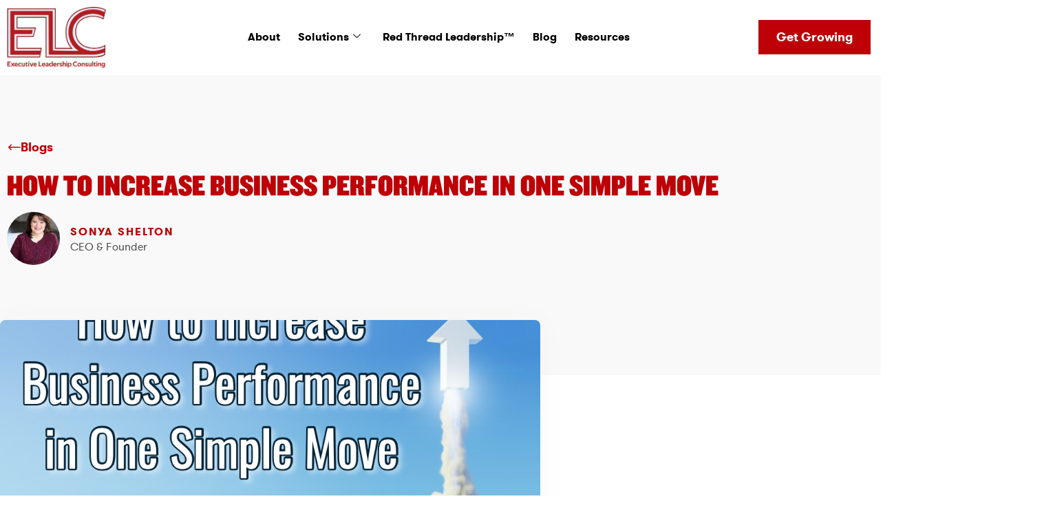

--- FILE ---
content_type: text/html; charset=UTF-8
request_url: https://executiveleader.com/increase-performance-one-simple-move/
body_size: 48283
content:
<!DOCTYPE html>
<html lang="en-US" prefix="og: https://ogp.me/ns#">
<head>
	<meta charset="UTF-8">
		
<!-- Search Engine Optimization by Rank Math PRO - https://rankmath.com/ -->
<title>Increase Business Performance In One Simple Move | ELC</title>
<meta name="description" content="Eliminate stress and overwhelm while growing your business to find the most simple solutions to your roadblocks and build growth momentum."/>
<meta name="robots" content="follow, index, max-snippet:-1, max-video-preview:-1, max-image-preview:large"/>
<link rel="canonical" href="https://executiveleader.com/increase-performance-one-simple-move/" />
<meta property="og:locale" content="en_US" />
<meta property="og:type" content="article" />
<meta property="og:title" content="Increase Business Performance In One Simple Move | ELC" />
<meta property="og:description" content="Eliminate stress and overwhelm while growing your business to find the most simple solutions to your roadblocks and build growth momentum." />
<meta property="og:url" content="https://executiveleader.com/increase-performance-one-simple-move/" />
<meta property="og:site_name" content="xecutive Leadership Consulting" />
<meta property="article:tag" content="business growth" />
<meta property="article:tag" content="business owner" />
<meta property="article:tag" content="business planning" />
<meta property="article:tag" content="clarity" />
<meta property="article:tag" content="decision making" />
<meta property="article:tag" content="Focus" />
<meta property="article:tag" content="grow" />
<meta property="article:tag" content="grow and scale" />
<meta property="article:tag" content="Growth" />
<meta property="article:tag" content="momentum" />
<meta property="article:tag" content="simple" />
<meta property="article:tag" content="simplicity" />
<meta property="article:tag" content="simplify" />
<meta property="article:tag" content="small business" />
<meta property="article:tag" content="small business growth" />
<meta property="article:tag" content="small business owner" />
<meta property="article:section" content="Business Performance" />
<meta property="og:updated_time" content="2022-08-24T12:44:44-07:00" />
<meta property="og:image" content="https://executiveleader.com/wp-content/uploads/2020/11/increase-bus-performance-simple-sitecopy.png" />
<meta property="og:image:secure_url" content="https://executiveleader.com/wp-content/uploads/2020/11/increase-bus-performance-simple-sitecopy.png" />
<meta property="og:image:width" content="1000" />
<meta property="og:image:height" content="700" />
<meta property="og:image:alt" content="Increase Business performance in one simple move" />
<meta property="og:image:type" content="image/png" />
<meta property="article:published_time" content="2020-11-19T22:08:12-08:00" />
<meta property="article:modified_time" content="2022-08-24T12:44:44-07:00" />
<meta name="twitter:card" content="summary_large_image" />
<meta name="twitter:title" content="Increase Business Performance In One Simple Move | ELC" />
<meta name="twitter:description" content="Eliminate stress and overwhelm while growing your business to find the most simple solutions to your roadblocks and build growth momentum." />
<meta name="twitter:image" content="https://executiveleader.com/wp-content/uploads/2020/11/increase-bus-performance-simple-sitecopy.png" />
<meta name="twitter:label1" content="Written by" />
<meta name="twitter:data1" content="Sonya Shelton" />
<meta name="twitter:label2" content="Time to read" />
<meta name="twitter:data2" content="4 minutes" />
<script type="application/ld+json" class="rank-math-schema-pro">{"@context":"https://schema.org","@graph":[{"@type":"Organization","@id":"https://executiveleader.com/#organization","name":"Executive Leadership Consulting","url":"https://executiveleader.com","logo":{"@type":"ImageObject","@id":"https://executiveleader.com/#logo","url":"https://executiveleader.com/wp-content/uploads/2023/01/cropped-use_on_White-1-1-1-1.png","contentUrl":"https://executiveleader.com/wp-content/uploads/2023/01/cropped-use_on_White-1-1-1-1.png","caption":"xecutive Leadership Consulting","inLanguage":"en-US","width":"115","height":"71"}},{"@type":"WebSite","@id":"https://executiveleader.com/#website","url":"https://executiveleader.com","name":"xecutive Leadership Consulting","alternateName":"ELC","publisher":{"@id":"https://executiveleader.com/#organization"},"inLanguage":"en-US"},{"@type":"ImageObject","@id":"https://executiveleader.com/wp-content/uploads/2020/11/increase-bus-performance-simple-sitecopy.png","url":"https://executiveleader.com/wp-content/uploads/2020/11/increase-bus-performance-simple-sitecopy.png","width":"1000","height":"700","caption":"Increase Business performance in one simple move","inLanguage":"en-US"},{"@type":"BreadcrumbList","@id":"https://executiveleader.com/increase-performance-one-simple-move/#breadcrumb","itemListElement":[{"@type":"ListItem","position":"1","item":{"@id":"https://executiveleader.com","name":"Home"}},{"@type":"ListItem","position":"2","item":{"@id":"https://executiveleader.com/increase-performance-one-simple-move/","name":"How to Increase Business Performance in One Simple Move"}}]},{"@type":"WebPage","@id":"https://executiveleader.com/increase-performance-one-simple-move/#webpage","url":"https://executiveleader.com/increase-performance-one-simple-move/","name":"Increase Business Performance In One Simple Move | ELC","datePublished":"2020-11-19T22:08:12-08:00","dateModified":"2022-08-24T12:44:44-07:00","isPartOf":{"@id":"https://executiveleader.com/#website"},"primaryImageOfPage":{"@id":"https://executiveleader.com/wp-content/uploads/2020/11/increase-bus-performance-simple-sitecopy.png"},"inLanguage":"en-US","breadcrumb":{"@id":"https://executiveleader.com/increase-performance-one-simple-move/#breadcrumb"}},{"@type":"Person","@id":"https://executiveleader.com/author/executiveleader/","name":"Sonya Shelton","url":"https://executiveleader.com/author/executiveleader/","image":{"@type":"ImageObject","@id":"https://secure.gravatar.com/avatar/347e769f784f448e25c49c2b445ca6862594fb05b16f772598ff6d31c5de0449?s=96&amp;d=mm&amp;r=g","url":"https://secure.gravatar.com/avatar/347e769f784f448e25c49c2b445ca6862594fb05b16f772598ff6d31c5de0449?s=96&amp;d=mm&amp;r=g","caption":"Sonya Shelton","inLanguage":"en-US"},"worksFor":{"@id":"https://executiveleader.com/#organization"}},{"@type":"BlogPosting","headline":"Increase Business Performance In One Simple Move | ELC","keywords":"simple","datePublished":"2020-11-19T22:08:12-08:00","dateModified":"2022-08-24T12:44:44-07:00","author":{"@id":"https://executiveleader.com/author/executiveleader/","name":"Sonya Shelton"},"publisher":{"@id":"https://executiveleader.com/#organization"},"description":"Eliminate stress and overwhelm while growing your business to find the most simple solutions to your roadblocks and build growth momentum.","name":"Increase Business Performance In One Simple Move | ELC","@id":"https://executiveleader.com/increase-performance-one-simple-move/#richSnippet","isPartOf":{"@id":"https://executiveleader.com/increase-performance-one-simple-move/#webpage"},"image":{"@id":"https://executiveleader.com/wp-content/uploads/2020/11/increase-bus-performance-simple-sitecopy.png"},"inLanguage":"en-US","mainEntityOfPage":{"@id":"https://executiveleader.com/increase-performance-one-simple-move/#webpage"}}]}</script>
<!-- /Rank Math WordPress SEO plugin -->

<link rel='dns-prefetch' href='//www.googletagmanager.com' />
<link rel="alternate" type="application/rss+xml" title="Executive Leadership Consulting &raquo; Feed" href="https://executiveleader.com/feed/" />
			<script>document.documentElement.classList.remove( 'no-js' );</script>
			<link rel="alternate" title="oEmbed (JSON)" type="application/json+oembed" href="https://executiveleader.com/wp-json/oembed/1.0/embed?url=https%3A%2F%2Fexecutiveleader.com%2Fincrease-performance-one-simple-move%2F" />
<link rel="alternate" title="oEmbed (XML)" type="text/xml+oembed" href="https://executiveleader.com/wp-json/oembed/1.0/embed?url=https%3A%2F%2Fexecutiveleader.com%2Fincrease-performance-one-simple-move%2F&#038;format=xml" />
<style id='wp-img-auto-sizes-contain-inline-css'>
img:is([sizes=auto i],[sizes^="auto," i]){contain-intrinsic-size:3000px 1500px}
/*# sourceURL=wp-img-auto-sizes-contain-inline-css */
</style>
<link rel='stylesheet' id='bdt-uikit-css' href='https://executiveleader.com/wp-content/plugins/bdthemes-element-pack/assets/css/bdt-uikit.css?ver=3.17.11' media='all' />
<link rel='stylesheet' id='ep-helper-css' href='https://executiveleader.com/wp-content/plugins/bdthemes-element-pack/assets/css/ep-helper.css?ver=7.7.5' media='all' />
<style id='wp-emoji-styles-inline-css'>

	img.wp-smiley, img.emoji {
		display: inline !important;
		border: none !important;
		box-shadow: none !important;
		height: 1em !important;
		width: 1em !important;
		margin: 0 0.07em !important;
		vertical-align: -0.1em !important;
		background: none !important;
		padding: 0 !important;
	}
/*# sourceURL=wp-emoji-styles-inline-css */
</style>
<link rel='stylesheet' id='wp-block-library-css' href='https://executiveleader.com/wp-includes/css/dist/block-library/style.min.css?ver=6.9' media='all' />
<style id='classic-theme-styles-inline-css'>
/*! This file is auto-generated */
.wp-block-button__link{color:#fff;background-color:#32373c;border-radius:9999px;box-shadow:none;text-decoration:none;padding:calc(.667em + 2px) calc(1.333em + 2px);font-size:1.125em}.wp-block-file__button{background:#32373c;color:#fff;text-decoration:none}
/*# sourceURL=/wp-includes/css/classic-themes.min.css */
</style>
<style id='global-styles-inline-css'>
:root{--wp--preset--aspect-ratio--square: 1;--wp--preset--aspect-ratio--4-3: 4/3;--wp--preset--aspect-ratio--3-4: 3/4;--wp--preset--aspect-ratio--3-2: 3/2;--wp--preset--aspect-ratio--2-3: 2/3;--wp--preset--aspect-ratio--16-9: 16/9;--wp--preset--aspect-ratio--9-16: 9/16;--wp--preset--color--black: #000000;--wp--preset--color--cyan-bluish-gray: #abb8c3;--wp--preset--color--white: #ffffff;--wp--preset--color--pale-pink: #f78da7;--wp--preset--color--vivid-red: #cf2e2e;--wp--preset--color--luminous-vivid-orange: #ff6900;--wp--preset--color--luminous-vivid-amber: #fcb900;--wp--preset--color--light-green-cyan: #7bdcb5;--wp--preset--color--vivid-green-cyan: #00d084;--wp--preset--color--pale-cyan-blue: #8ed1fc;--wp--preset--color--vivid-cyan-blue: #0693e3;--wp--preset--color--vivid-purple: #9b51e0;--wp--preset--color--theme-palette-1: var(--global-palette1);--wp--preset--color--theme-palette-2: var(--global-palette2);--wp--preset--color--theme-palette-3: var(--global-palette3);--wp--preset--color--theme-palette-4: var(--global-palette4);--wp--preset--color--theme-palette-5: var(--global-palette5);--wp--preset--color--theme-palette-6: var(--global-palette6);--wp--preset--color--theme-palette-7: var(--global-palette7);--wp--preset--color--theme-palette-8: var(--global-palette8);--wp--preset--color--theme-palette-9: var(--global-palette9);--wp--preset--color--theme-palette-10: var(--global-palette10);--wp--preset--color--theme-palette-11: var(--global-palette11);--wp--preset--color--theme-palette-12: var(--global-palette12);--wp--preset--color--theme-palette-13: var(--global-palette13);--wp--preset--color--theme-palette-14: var(--global-palette14);--wp--preset--color--theme-palette-15: var(--global-palette15);--wp--preset--gradient--vivid-cyan-blue-to-vivid-purple: linear-gradient(135deg,rgb(6,147,227) 0%,rgb(155,81,224) 100%);--wp--preset--gradient--light-green-cyan-to-vivid-green-cyan: linear-gradient(135deg,rgb(122,220,180) 0%,rgb(0,208,130) 100%);--wp--preset--gradient--luminous-vivid-amber-to-luminous-vivid-orange: linear-gradient(135deg,rgb(252,185,0) 0%,rgb(255,105,0) 100%);--wp--preset--gradient--luminous-vivid-orange-to-vivid-red: linear-gradient(135deg,rgb(255,105,0) 0%,rgb(207,46,46) 100%);--wp--preset--gradient--very-light-gray-to-cyan-bluish-gray: linear-gradient(135deg,rgb(238,238,238) 0%,rgb(169,184,195) 100%);--wp--preset--gradient--cool-to-warm-spectrum: linear-gradient(135deg,rgb(74,234,220) 0%,rgb(151,120,209) 20%,rgb(207,42,186) 40%,rgb(238,44,130) 60%,rgb(251,105,98) 80%,rgb(254,248,76) 100%);--wp--preset--gradient--blush-light-purple: linear-gradient(135deg,rgb(255,206,236) 0%,rgb(152,150,240) 100%);--wp--preset--gradient--blush-bordeaux: linear-gradient(135deg,rgb(254,205,165) 0%,rgb(254,45,45) 50%,rgb(107,0,62) 100%);--wp--preset--gradient--luminous-dusk: linear-gradient(135deg,rgb(255,203,112) 0%,rgb(199,81,192) 50%,rgb(65,88,208) 100%);--wp--preset--gradient--pale-ocean: linear-gradient(135deg,rgb(255,245,203) 0%,rgb(182,227,212) 50%,rgb(51,167,181) 100%);--wp--preset--gradient--electric-grass: linear-gradient(135deg,rgb(202,248,128) 0%,rgb(113,206,126) 100%);--wp--preset--gradient--midnight: linear-gradient(135deg,rgb(2,3,129) 0%,rgb(40,116,252) 100%);--wp--preset--font-size--small: var(--global-font-size-small);--wp--preset--font-size--medium: var(--global-font-size-medium);--wp--preset--font-size--large: var(--global-font-size-large);--wp--preset--font-size--x-large: 42px;--wp--preset--font-size--larger: var(--global-font-size-larger);--wp--preset--font-size--xxlarge: var(--global-font-size-xxlarge);--wp--preset--spacing--20: 0.44rem;--wp--preset--spacing--30: 0.67rem;--wp--preset--spacing--40: 1rem;--wp--preset--spacing--50: 1.5rem;--wp--preset--spacing--60: 2.25rem;--wp--preset--spacing--70: 3.38rem;--wp--preset--spacing--80: 5.06rem;--wp--preset--shadow--natural: 6px 6px 9px rgba(0, 0, 0, 0.2);--wp--preset--shadow--deep: 12px 12px 50px rgba(0, 0, 0, 0.4);--wp--preset--shadow--sharp: 6px 6px 0px rgba(0, 0, 0, 0.2);--wp--preset--shadow--outlined: 6px 6px 0px -3px rgb(255, 255, 255), 6px 6px rgb(0, 0, 0);--wp--preset--shadow--crisp: 6px 6px 0px rgb(0, 0, 0);}:where(.is-layout-flex){gap: 0.5em;}:where(.is-layout-grid){gap: 0.5em;}body .is-layout-flex{display: flex;}.is-layout-flex{flex-wrap: wrap;align-items: center;}.is-layout-flex > :is(*, div){margin: 0;}body .is-layout-grid{display: grid;}.is-layout-grid > :is(*, div){margin: 0;}:where(.wp-block-columns.is-layout-flex){gap: 2em;}:where(.wp-block-columns.is-layout-grid){gap: 2em;}:where(.wp-block-post-template.is-layout-flex){gap: 1.25em;}:where(.wp-block-post-template.is-layout-grid){gap: 1.25em;}.has-black-color{color: var(--wp--preset--color--black) !important;}.has-cyan-bluish-gray-color{color: var(--wp--preset--color--cyan-bluish-gray) !important;}.has-white-color{color: var(--wp--preset--color--white) !important;}.has-pale-pink-color{color: var(--wp--preset--color--pale-pink) !important;}.has-vivid-red-color{color: var(--wp--preset--color--vivid-red) !important;}.has-luminous-vivid-orange-color{color: var(--wp--preset--color--luminous-vivid-orange) !important;}.has-luminous-vivid-amber-color{color: var(--wp--preset--color--luminous-vivid-amber) !important;}.has-light-green-cyan-color{color: var(--wp--preset--color--light-green-cyan) !important;}.has-vivid-green-cyan-color{color: var(--wp--preset--color--vivid-green-cyan) !important;}.has-pale-cyan-blue-color{color: var(--wp--preset--color--pale-cyan-blue) !important;}.has-vivid-cyan-blue-color{color: var(--wp--preset--color--vivid-cyan-blue) !important;}.has-vivid-purple-color{color: var(--wp--preset--color--vivid-purple) !important;}.has-black-background-color{background-color: var(--wp--preset--color--black) !important;}.has-cyan-bluish-gray-background-color{background-color: var(--wp--preset--color--cyan-bluish-gray) !important;}.has-white-background-color{background-color: var(--wp--preset--color--white) !important;}.has-pale-pink-background-color{background-color: var(--wp--preset--color--pale-pink) !important;}.has-vivid-red-background-color{background-color: var(--wp--preset--color--vivid-red) !important;}.has-luminous-vivid-orange-background-color{background-color: var(--wp--preset--color--luminous-vivid-orange) !important;}.has-luminous-vivid-amber-background-color{background-color: var(--wp--preset--color--luminous-vivid-amber) !important;}.has-light-green-cyan-background-color{background-color: var(--wp--preset--color--light-green-cyan) !important;}.has-vivid-green-cyan-background-color{background-color: var(--wp--preset--color--vivid-green-cyan) !important;}.has-pale-cyan-blue-background-color{background-color: var(--wp--preset--color--pale-cyan-blue) !important;}.has-vivid-cyan-blue-background-color{background-color: var(--wp--preset--color--vivid-cyan-blue) !important;}.has-vivid-purple-background-color{background-color: var(--wp--preset--color--vivid-purple) !important;}.has-black-border-color{border-color: var(--wp--preset--color--black) !important;}.has-cyan-bluish-gray-border-color{border-color: var(--wp--preset--color--cyan-bluish-gray) !important;}.has-white-border-color{border-color: var(--wp--preset--color--white) !important;}.has-pale-pink-border-color{border-color: var(--wp--preset--color--pale-pink) !important;}.has-vivid-red-border-color{border-color: var(--wp--preset--color--vivid-red) !important;}.has-luminous-vivid-orange-border-color{border-color: var(--wp--preset--color--luminous-vivid-orange) !important;}.has-luminous-vivid-amber-border-color{border-color: var(--wp--preset--color--luminous-vivid-amber) !important;}.has-light-green-cyan-border-color{border-color: var(--wp--preset--color--light-green-cyan) !important;}.has-vivid-green-cyan-border-color{border-color: var(--wp--preset--color--vivid-green-cyan) !important;}.has-pale-cyan-blue-border-color{border-color: var(--wp--preset--color--pale-cyan-blue) !important;}.has-vivid-cyan-blue-border-color{border-color: var(--wp--preset--color--vivid-cyan-blue) !important;}.has-vivid-purple-border-color{border-color: var(--wp--preset--color--vivid-purple) !important;}.has-vivid-cyan-blue-to-vivid-purple-gradient-background{background: var(--wp--preset--gradient--vivid-cyan-blue-to-vivid-purple) !important;}.has-light-green-cyan-to-vivid-green-cyan-gradient-background{background: var(--wp--preset--gradient--light-green-cyan-to-vivid-green-cyan) !important;}.has-luminous-vivid-amber-to-luminous-vivid-orange-gradient-background{background: var(--wp--preset--gradient--luminous-vivid-amber-to-luminous-vivid-orange) !important;}.has-luminous-vivid-orange-to-vivid-red-gradient-background{background: var(--wp--preset--gradient--luminous-vivid-orange-to-vivid-red) !important;}.has-very-light-gray-to-cyan-bluish-gray-gradient-background{background: var(--wp--preset--gradient--very-light-gray-to-cyan-bluish-gray) !important;}.has-cool-to-warm-spectrum-gradient-background{background: var(--wp--preset--gradient--cool-to-warm-spectrum) !important;}.has-blush-light-purple-gradient-background{background: var(--wp--preset--gradient--blush-light-purple) !important;}.has-blush-bordeaux-gradient-background{background: var(--wp--preset--gradient--blush-bordeaux) !important;}.has-luminous-dusk-gradient-background{background: var(--wp--preset--gradient--luminous-dusk) !important;}.has-pale-ocean-gradient-background{background: var(--wp--preset--gradient--pale-ocean) !important;}.has-electric-grass-gradient-background{background: var(--wp--preset--gradient--electric-grass) !important;}.has-midnight-gradient-background{background: var(--wp--preset--gradient--midnight) !important;}.has-small-font-size{font-size: var(--wp--preset--font-size--small) !important;}.has-medium-font-size{font-size: var(--wp--preset--font-size--medium) !important;}.has-large-font-size{font-size: var(--wp--preset--font-size--large) !important;}.has-x-large-font-size{font-size: var(--wp--preset--font-size--x-large) !important;}
:where(.wp-block-post-template.is-layout-flex){gap: 1.25em;}:where(.wp-block-post-template.is-layout-grid){gap: 1.25em;}
:where(.wp-block-term-template.is-layout-flex){gap: 1.25em;}:where(.wp-block-term-template.is-layout-grid){gap: 1.25em;}
:where(.wp-block-columns.is-layout-flex){gap: 2em;}:where(.wp-block-columns.is-layout-grid){gap: 2em;}
:root :where(.wp-block-pullquote){font-size: 1.5em;line-height: 1.6;}
/*# sourceURL=global-styles-inline-css */
</style>
<link rel='stylesheet' id='kadence-global-css' href='https://executiveleader.com/wp-content/themes/kadence/assets/css/global.min.css?ver=1.4.3' media='all' />
<style id='kadence-global-inline-css'>
/* Kadence Base CSS */
:root{--global-palette1:#2B6CB0;--global-palette2:#215387;--global-palette3:#1A202C;--global-palette4:#2D3748;--global-palette5:#4A5568;--global-palette6:#718096;--global-palette7:#EDF2F7;--global-palette8:#F7FAFC;--global-palette9:#ffffff;--global-palette10:oklch(from var(--global-palette1) calc(l + 0.10 * (1 - l)) calc(c * 1.00) calc(h + 180) / 100%);--global-palette11:#13612e;--global-palette12:#1159af;--global-palette13:#b82105;--global-palette14:#f7630c;--global-palette15:#f5a524;--global-palette9rgb:255, 255, 255;--global-palette-highlight:var(--global-palette1);--global-palette-highlight-alt:var(--global-palette2);--global-palette-highlight-alt2:var(--global-palette9);--global-palette-btn-bg:var(--global-palette1);--global-palette-btn-bg-hover:var(--global-palette2);--global-palette-btn:var(--global-palette9);--global-palette-btn-hover:var(--global-palette9);--global-palette-btn-sec-bg:var(--global-palette7);--global-palette-btn-sec-bg-hover:var(--global-palette2);--global-palette-btn-sec:var(--global-palette3);--global-palette-btn-sec-hover:var(--global-palette9);--global-body-font-family:-apple-system,BlinkMacSystemFont,"Segoe UI",Roboto,Oxygen-Sans,Ubuntu,Cantarell,"Helvetica Neue",sans-serif, "Apple Color Emoji", "Segoe UI Emoji", "Segoe UI Symbol";--global-heading-font-family:inherit;--global-primary-nav-font-family:inherit;--global-fallback-font:sans-serif;--global-display-fallback-font:sans-serif;--global-content-width:1290px;--global-content-wide-width:calc(1290px + 230px);--global-content-narrow-width:842px;--global-content-edge-padding:1.5rem;--global-content-boxed-padding:2rem;--global-calc-content-width:calc(1290px - var(--global-content-edge-padding) - var(--global-content-edge-padding) );--wp--style--global--content-size:var(--global-calc-content-width);}.wp-site-blocks{--global-vw:calc( 100vw - ( 0.5 * var(--scrollbar-offset)));}:root body.kadence-elementor-colors{--e-global-color-kadence1:var(--global-palette1);--e-global-color-kadence2:var(--global-palette2);--e-global-color-kadence3:var(--global-palette3);--e-global-color-kadence4:var(--global-palette4);--e-global-color-kadence5:var(--global-palette5);--e-global-color-kadence6:var(--global-palette6);--e-global-color-kadence7:var(--global-palette7);--e-global-color-kadence8:var(--global-palette8);--e-global-color-kadence9:var(--global-palette9);--e-global-color-kadence10:var(--global-palette10);--e-global-color-kadence11:var(--global-palette11);--e-global-color-kadence12:var(--global-palette12);--e-global-color-kadence13:var(--global-palette13);--e-global-color-kadence14:var(--global-palette14);--e-global-color-kadence15:var(--global-palette15);}body{background:var(--global-palette8);}body, input, select, optgroup, textarea{font-weight:400;font-size:17px;line-height:1.6;font-family:var(--global-body-font-family);color:var(--global-palette4);}.content-bg, body.content-style-unboxed .site{background:var(--global-palette9);}h1,h2,h3,h4,h5,h6{font-family:var(--global-heading-font-family);}h1{font-weight:700;font-size:32px;line-height:1.5;color:var(--global-palette3);}h2{font-weight:700;font-size:28px;line-height:1.5;color:var(--global-palette3);}h3{font-weight:700;font-size:24px;line-height:1.5;color:var(--global-palette3);}h4{font-weight:700;font-size:22px;line-height:1.5;color:var(--global-palette4);}h5{font-weight:700;font-size:20px;line-height:1.5;color:var(--global-palette4);}h6{font-weight:700;font-size:18px;line-height:1.5;color:var(--global-palette5);}.entry-hero .kadence-breadcrumbs{max-width:1290px;}.site-container, .site-header-row-layout-contained, .site-footer-row-layout-contained, .entry-hero-layout-contained, .comments-area, .alignfull > .wp-block-cover__inner-container, .alignwide > .wp-block-cover__inner-container{max-width:var(--global-content-width);}.content-width-narrow .content-container.site-container, .content-width-narrow .hero-container.site-container{max-width:var(--global-content-narrow-width);}@media all and (min-width: 1520px){.wp-site-blocks .content-container  .alignwide{margin-left:-115px;margin-right:-115px;width:unset;max-width:unset;}}@media all and (min-width: 1102px){.content-width-narrow .wp-site-blocks .content-container .alignwide{margin-left:-130px;margin-right:-130px;width:unset;max-width:unset;}}.content-style-boxed .wp-site-blocks .entry-content .alignwide{margin-left:calc( -1 * var( --global-content-boxed-padding ) );margin-right:calc( -1 * var( --global-content-boxed-padding ) );}.content-area{margin-top:5rem;margin-bottom:5rem;}@media all and (max-width: 1024px){.content-area{margin-top:3rem;margin-bottom:3rem;}}@media all and (max-width: 767px){.content-area{margin-top:2rem;margin-bottom:2rem;}}@media all and (max-width: 1024px){:root{--global-content-boxed-padding:2rem;}}@media all and (max-width: 767px){:root{--global-content-boxed-padding:1.5rem;}}.entry-content-wrap{padding:2rem;}@media all and (max-width: 1024px){.entry-content-wrap{padding:2rem;}}@media all and (max-width: 767px){.entry-content-wrap{padding:1.5rem;}}.entry.single-entry{box-shadow:0px 15px 15px -10px rgba(0,0,0,0.05);}.entry.loop-entry{box-shadow:0px 15px 15px -10px rgba(0,0,0,0.05);}.loop-entry .entry-content-wrap{padding:2rem;}@media all and (max-width: 1024px){.loop-entry .entry-content-wrap{padding:2rem;}}@media all and (max-width: 767px){.loop-entry .entry-content-wrap{padding:1.5rem;}}button, .button, .wp-block-button__link, input[type="button"], input[type="reset"], input[type="submit"], .fl-button, .elementor-button-wrapper .elementor-button, .wc-block-components-checkout-place-order-button, .wc-block-cart__submit{box-shadow:0px 0px 0px -7px rgba(0,0,0,0);}button:hover, button:focus, button:active, .button:hover, .button:focus, .button:active, .wp-block-button__link:hover, .wp-block-button__link:focus, .wp-block-button__link:active, input[type="button"]:hover, input[type="button"]:focus, input[type="button"]:active, input[type="reset"]:hover, input[type="reset"]:focus, input[type="reset"]:active, input[type="submit"]:hover, input[type="submit"]:focus, input[type="submit"]:active, .elementor-button-wrapper .elementor-button:hover, .elementor-button-wrapper .elementor-button:focus, .elementor-button-wrapper .elementor-button:active, .wc-block-cart__submit:hover{box-shadow:0px 15px 25px -7px rgba(0,0,0,0.1);}.kb-button.kb-btn-global-outline.kb-btn-global-inherit{padding-top:calc(px - 2px);padding-right:calc(px - 2px);padding-bottom:calc(px - 2px);padding-left:calc(px - 2px);}@media all and (min-width: 1025px){.transparent-header .entry-hero .entry-hero-container-inner{padding-top:80px;}}@media all and (max-width: 1024px){.mobile-transparent-header .entry-hero .entry-hero-container-inner{padding-top:80px;}}@media all and (max-width: 767px){.mobile-transparent-header .entry-hero .entry-hero-container-inner{padding-top:80px;}}#kt-scroll-up-reader, #kt-scroll-up{border-radius:0px 0px 0px 0px;color:#ff0d09;bottom:30px;font-size:1.2em;padding:0.4em 0.4em 0.4em 0.4em;}#kt-scroll-up-reader.scroll-up-side-right, #kt-scroll-up.scroll-up-side-right{right:30px;}#kt-scroll-up-reader.scroll-up-side-left, #kt-scroll-up.scroll-up-side-left{left:30px;}.entry-author-style-center{padding-top:var(--global-md-spacing);border-top:1px solid var(--global-gray-500);}.entry-author-style-center .entry-author-avatar, .entry-meta .author-avatar{display:none;}.entry-author-style-normal .entry-author-profile{padding-left:0px;}#comments .comment-meta{margin-left:0px;}.post-title .entry-meta{font-style:normal;font-size:17px;line-height:1.4;}.entry-hero.post-hero-section .entry-header{min-height:200px;}
/* Kadence Header CSS */
@media all and (max-width: 1024px){.mobile-transparent-header #masthead{position:absolute;left:0px;right:0px;z-index:100;}.kadence-scrollbar-fixer.mobile-transparent-header #masthead{right:var(--scrollbar-offset,0);}.mobile-transparent-header #masthead, .mobile-transparent-header .site-top-header-wrap .site-header-row-container-inner, .mobile-transparent-header .site-main-header-wrap .site-header-row-container-inner, .mobile-transparent-header .site-bottom-header-wrap .site-header-row-container-inner{background:transparent;}.site-header-row-tablet-layout-fullwidth, .site-header-row-tablet-layout-standard{padding:0px;}}@media all and (min-width: 1025px){.transparent-header #masthead{position:absolute;left:0px;right:0px;z-index:100;}.transparent-header.kadence-scrollbar-fixer #masthead{right:var(--scrollbar-offset,0);}.transparent-header #masthead, .transparent-header .site-top-header-wrap .site-header-row-container-inner, .transparent-header .site-main-header-wrap .site-header-row-container-inner, .transparent-header .site-bottom-header-wrap .site-header-row-container-inner{background:transparent;}}.site-branding a.brand img{max-width:200px;}.site-branding a.brand img.svg-logo-image{width:200px;}.site-branding{padding:0px 0px 0px 0px;}.site-branding .site-title{font-weight:700;font-size:26px;line-height:1.2;color:var(--global-palette3);}#masthead, #masthead .kadence-sticky-header.item-is-fixed:not(.item-at-start):not(.site-header-row-container):not(.site-main-header-wrap), #masthead .kadence-sticky-header.item-is-fixed:not(.item-at-start) > .site-header-row-container-inner{background:#ffffff;}.site-main-header-inner-wrap{min-height:80px;}.header-navigation[class*="header-navigation-style-underline"] .header-menu-container.primary-menu-container>ul>li>a:after{width:calc( 100% - 1.2em);}.main-navigation .primary-menu-container > ul > li.menu-item > a{padding-left:calc(1.2em / 2);padding-right:calc(1.2em / 2);padding-top:0.6em;padding-bottom:0.6em;color:var(--global-palette5);}.main-navigation .primary-menu-container > ul > li.menu-item .dropdown-nav-special-toggle{right:calc(1.2em / 2);}.main-navigation .primary-menu-container > ul > li.menu-item > a:hover{color:var(--global-palette-highlight);}.main-navigation .primary-menu-container > ul > li.menu-item.current-menu-item > a{color:var(--global-palette3);}.header-navigation .header-menu-container ul ul.sub-menu, .header-navigation .header-menu-container ul ul.submenu{background:var(--global-palette3);box-shadow:0px 2px 13px 0px rgba(0,0,0,0.1);}.header-navigation .header-menu-container ul ul li.menu-item, .header-menu-container ul.menu > li.kadence-menu-mega-enabled > ul > li.menu-item > a{border-bottom:1px solid rgba(255,255,255,0.1);border-radius:0px 0px 0px 0px;}.header-navigation .header-menu-container ul ul li.menu-item > a{width:200px;padding-top:1em;padding-bottom:1em;color:var(--global-palette8);font-size:12px;}.header-navigation .header-menu-container ul ul li.menu-item > a:hover{color:var(--global-palette9);background:var(--global-palette4);border-radius:0px 0px 0px 0px;}.header-navigation .header-menu-container ul ul li.menu-item.current-menu-item > a{color:var(--global-palette9);background:var(--global-palette4);border-radius:0px 0px 0px 0px;}.mobile-toggle-open-container .menu-toggle-open, .mobile-toggle-open-container .menu-toggle-open:focus{color:var(--global-palette5);padding:0.4em 0.6em 0.4em 0.6em;font-size:14px;}.mobile-toggle-open-container .menu-toggle-open.menu-toggle-style-bordered{border:1px solid currentColor;}.mobile-toggle-open-container .menu-toggle-open .menu-toggle-icon{font-size:20px;}.mobile-toggle-open-container .menu-toggle-open:hover, .mobile-toggle-open-container .menu-toggle-open:focus-visible{color:var(--global-palette-highlight);}.mobile-navigation ul li{font-size:14px;}.mobile-navigation ul li a{padding-top:1em;padding-bottom:1em;}.mobile-navigation ul li > a, .mobile-navigation ul li.menu-item-has-children > .drawer-nav-drop-wrap{color:var(--global-palette8);}.mobile-navigation ul li.current-menu-item > a, .mobile-navigation ul li.current-menu-item.menu-item-has-children > .drawer-nav-drop-wrap{color:var(--global-palette-highlight);}.mobile-navigation ul li.menu-item-has-children .drawer-nav-drop-wrap, .mobile-navigation ul li:not(.menu-item-has-children) a{border-bottom:1px solid rgba(255,255,255,0.1);}.mobile-navigation:not(.drawer-navigation-parent-toggle-true) ul li.menu-item-has-children .drawer-nav-drop-wrap button{border-left:1px solid rgba(255,255,255,0.1);}#mobile-drawer .drawer-header .drawer-toggle{padding:0.6em 0.15em 0.6em 0.15em;font-size:24px;}
/* Kadence Footer CSS */
.site-bottom-footer-inner-wrap{padding-top:30px;padding-bottom:30px;grid-column-gap:30px;}.site-bottom-footer-inner-wrap .widget{margin-bottom:30px;}.site-bottom-footer-inner-wrap .site-footer-section:not(:last-child):after{right:calc(-30px / 2);}
/*# sourceURL=kadence-global-inline-css */
</style>
<link rel='stylesheet' id='kadence-header-css' href='https://executiveleader.com/wp-content/themes/kadence/assets/css/header.min.css?ver=1.4.3' media='all' />
<link rel='stylesheet' id='kadence-content-css' href='https://executiveleader.com/wp-content/themes/kadence/assets/css/content.min.css?ver=1.4.3' media='all' />
<link rel='stylesheet' id='kadence-related-posts-css' href='https://executiveleader.com/wp-content/themes/kadence/assets/css/related-posts.min.css?ver=1.4.3' media='all' />
<link rel='stylesheet' id='kad-splide-css' href='https://executiveleader.com/wp-content/themes/kadence/assets/css/kadence-splide.min.css?ver=1.4.3' media='all' />
<link rel='stylesheet' id='kadence-footer-css' href='https://executiveleader.com/wp-content/themes/kadence/assets/css/footer.min.css?ver=1.4.3' media='all' />
<link rel='stylesheet' id='elementor-frontend-css' href='https://executiveleader.com/wp-content/plugins/elementor/assets/css/frontend.min.css?ver=3.34.0' media='all' />
<link rel='stylesheet' id='widget-image-css' href='https://executiveleader.com/wp-content/plugins/elementor/assets/css/widget-image.min.css?ver=3.34.0' media='all' />
<link rel='stylesheet' id='widget-heading-css' href='https://executiveleader.com/wp-content/plugins/elementor/assets/css/widget-heading.min.css?ver=3.34.0' media='all' />
<link rel='stylesheet' id='widget-icon-box-css' href='https://executiveleader.com/wp-content/plugins/elementor/assets/css/widget-icon-box.min.css?ver=3.34.0' media='all' />
<link rel='stylesheet' id='widget-social-icons-css' href='https://executiveleader.com/wp-content/plugins/elementor/assets/css/widget-social-icons.min.css?ver=3.34.0' media='all' />
<link rel='stylesheet' id='e-apple-webkit-css' href='https://executiveleader.com/wp-content/plugins/elementor/assets/css/conditionals/apple-webkit.min.css?ver=3.34.0' media='all' />
<link rel='stylesheet' id='widget-icon-list-css' href='https://executiveleader.com/wp-content/plugins/elementor/assets/css/widget-icon-list.min.css?ver=3.34.0' media='all' />
<link rel='stylesheet' id='widget-form-css' href='https://executiveleader.com/wp-content/plugins/elementor-pro/assets/css/widget-form.min.css?ver=3.34.0' media='all' />
<link rel='stylesheet' id='e-sticky-css' href='https://executiveleader.com/wp-content/plugins/elementor-pro/assets/css/modules/sticky.min.css?ver=3.34.0' media='all' />
<link rel='stylesheet' id='e-animation-fadeInDown-css' href='https://executiveleader.com/wp-content/plugins/elementor/assets/lib/animations/styles/fadeInDown.min.css?ver=3.34.0' media='all' />
<link rel='stylesheet' id='widget-author-box-css' href='https://executiveleader.com/wp-content/plugins/elementor-pro/assets/css/widget-author-box.min.css?ver=3.34.0' media='all' />
<link rel='stylesheet' id='widget-share-buttons-css' href='https://executiveleader.com/wp-content/plugins/elementor-pro/assets/css/widget-share-buttons.min.css?ver=3.34.0' media='all' />
<link rel='stylesheet' id='widget-posts-css' href='https://executiveleader.com/wp-content/plugins/elementor-pro/assets/css/widget-posts.min.css?ver=3.34.0' media='all' />
<link rel='stylesheet' id='e-popup-css' href='https://executiveleader.com/wp-content/plugins/elementor-pro/assets/css/conditionals/popup.min.css?ver=3.34.0' media='all' />
<link rel='stylesheet' id='elementor-post-152-css' href='https://executiveleader.com/wp-content/uploads/elementor/css/post-152.css?ver=1768382935' media='all' />
<link rel='stylesheet' id='uael-frontend-css' href='https://executiveleader.com/wp-content/plugins/ultimate-elementor/assets/min-css/uael-frontend.min.css?ver=1.42.0' media='all' />
<link rel='stylesheet' id='uael-teammember-social-icons-css' href='https://executiveleader.com/wp-content/plugins/elementor/assets/css/widget-social-icons.min.css?ver=3.24.0' media='all' />
<link rel='stylesheet' id='uael-social-share-icons-brands-css' href='https://executiveleader.com/wp-content/plugins/elementor/assets/lib/font-awesome/css/brands.css?ver=5.15.3' media='all' />
<link rel='stylesheet' id='uael-social-share-icons-fontawesome-css' href='https://executiveleader.com/wp-content/plugins/elementor/assets/lib/font-awesome/css/fontawesome.css?ver=5.15.3' media='all' />
<link rel='stylesheet' id='uael-nav-menu-icons-css' href='https://executiveleader.com/wp-content/plugins/elementor/assets/lib/font-awesome/css/solid.css?ver=5.15.3' media='all' />
<link rel='stylesheet' id='jet-tabs-frontend-css' href='https://executiveleader.com/wp-content/plugins/jet-tabs/assets/css/jet-tabs-frontend.css?ver=2.2.12' media='all' />
<link rel='stylesheet' id='swiper-css' href='https://executiveleader.com/wp-content/plugins/elementor/assets/lib/swiper/v8/css/swiper.min.css?ver=8.4.5' media='all' />
<link rel='stylesheet' id='elementor-post-3311-css' href='https://executiveleader.com/wp-content/uploads/elementor/css/post-3311.css?ver=1768382936' media='all' />
<link rel='stylesheet' id='elementor-post-3339-css' href='https://executiveleader.com/wp-content/uploads/elementor/css/post-3339.css?ver=1768382936' media='all' />
<link rel='stylesheet' id='elementor-post-2540-css' href='https://executiveleader.com/wp-content/uploads/elementor/css/post-2540.css?ver=1768383928' media='all' />
<link rel='stylesheet' id='elementor-post-5612-css' href='https://executiveleader.com/wp-content/uploads/elementor/css/post-5612.css?ver=1768382936' media='all' />
<link rel='stylesheet' id='kadence-rankmath-css' href='https://executiveleader.com/wp-content/themes/kadence/assets/css/rankmath.min.css?ver=1.4.3' media='all' />
<link rel='stylesheet' id='ekit-widget-styles-css' href='https://executiveleader.com/wp-content/plugins/elementskit-lite/widgets/init/assets/css/widget-styles.css?ver=3.7.8' media='all' />
<link rel='stylesheet' id='ekit-responsive-css' href='https://executiveleader.com/wp-content/plugins/elementskit-lite/widgets/init/assets/css/responsive.css?ver=3.7.8' media='all' />
<script src="https://executiveleader.com/wp-includes/js/jquery/jquery.min.js?ver=3.7.1" id="jquery-core-js"></script>
<script src="https://executiveleader.com/wp-includes/js/jquery/jquery-migrate.min.js?ver=3.4.1" id="jquery-migrate-js"></script>

<!-- Google tag (gtag.js) snippet added by Site Kit -->
<!-- Google Analytics snippet added by Site Kit -->
<script src="https://www.googletagmanager.com/gtag/js?id=G-3LLS2SZMFQ" id="google_gtagjs-js" async></script>
<script id="google_gtagjs-js-after">
window.dataLayer = window.dataLayer || [];function gtag(){dataLayer.push(arguments);}
gtag("set","linker",{"domains":["executiveleader.com"]});
gtag("js", new Date());
gtag("set", "developer_id.dZTNiMT", true);
gtag("config", "G-3LLS2SZMFQ");
//# sourceURL=google_gtagjs-js-after
</script>
<link rel="https://api.w.org/" href="https://executiveleader.com/wp-json/" /><link rel="alternate" title="JSON" type="application/json" href="https://executiveleader.com/wp-json/wp/v2/posts/8286" /><link rel="EditURI" type="application/rsd+xml" title="RSD" href="https://executiveleader.com/xmlrpc.php?rsd" />
<meta name="generator" content="WordPress 6.9" />
<link rel='shortlink' href='https://executiveleader.com/?p=8286' />
<meta name="generator" content="Site Kit by Google 1.170.0" /><script> (function(ss,ex){ window.ldfdr=window.ldfdr||function(){(ldfdr._q=ldfdr._q||[]).push([].slice.call(arguments));}; (function(d,s){ fs=d.getElementsByTagName(s)[0]; function ce(src){ var cs=d.createElement(s); cs.src=src; setTimeout(function(){fs.parentNode.insertBefore(cs,fs)},1); }; ce('https://sc.lfeeder.com/lftracker_v1_'+ss+(ex?'_'+ex:'')+'.js'); })(document,'script'); })('p1e024B6m604GB6d'); </script>
<!-- Global site tag (gtag.js) - Google Ads: 733641518 -->
<script async src="https://www.googletagmanager.com/gtag/js?id=AW-733641518"></script>
<script>
  window.dataLayer = window.dataLayer || [];
  function gtag(){dataLayer.push(arguments);}
  gtag('js', new Date());
  gtag('config', 'AW-733641518');
</script>

<!-- Meta Pixel Code -->
<script>
!function(f,b,e,v,n,t,s)
{if(f.fbq)return;n=f.fbq=function(){n.callMethod?
n.callMethod.apply(n,arguments):n.queue.push(arguments)};
if(!f._fbq)f._fbq=n;n.push=n;n.loaded=!0;n.version='2.0';
n.queue=[];t=b.createElement(e);t.async=!0;
t.src=v;s=b.getElementsByTagName(e)[0];
s.parentNode.insertBefore(t,s)}(window, document,'script',
'https://connect.facebook.net/en_US/fbevents.js');
fbq('init', '661273677728895');
fbq('track', 'PageView');
</script>
<noscript><img height="1" width="1" style="display:none"
src="https://www.facebook.com/tr?id=661273677728895&ev=PageView&noscript=1"
/></noscript>
<!-- End Meta Pixel Code -->
<meta name="google-site-verification" content="h8K1uc-cKpgvHWW4jFcfZDggT_tv4gi1I2OW9TLa8iQ"><meta name="generator" content="Elementor 3.34.0; features: e_font_icon_svg, additional_custom_breakpoints; settings: css_print_method-external, google_font-enabled, font_display-swap">
<script>
jQuery(function($){
    $(window).scroll(function() {
  var $window = $(window),
      $body = $('body'),
      $panel = $('.panel');
  var scroll = $window.scrollTop() + ($window.height() / 3);

  $panel.each(function () {
    var $this = $(this);
    if ($this.position().top <= scroll && $this.position().top + $this.height() > scroll) {
      $body.removeClass(function (index, css) {
        return (css.match (/(^|\s)color-\S+/g) || []).join(' ');
      });
      $body.addClass('color-' + $(this).data('color'));
    }
  });

}).scroll();
});
</script>
			<style>
				.e-con.e-parent:nth-of-type(n+4):not(.e-lazyloaded):not(.e-no-lazyload),
				.e-con.e-parent:nth-of-type(n+4):not(.e-lazyloaded):not(.e-no-lazyload) * {
					background-image: none !important;
				}
				@media screen and (max-height: 1024px) {
					.e-con.e-parent:nth-of-type(n+3):not(.e-lazyloaded):not(.e-no-lazyload),
					.e-con.e-parent:nth-of-type(n+3):not(.e-lazyloaded):not(.e-no-lazyload) * {
						background-image: none !important;
					}
				}
				@media screen and (max-height: 640px) {
					.e-con.e-parent:nth-of-type(n+2):not(.e-lazyloaded):not(.e-no-lazyload),
					.e-con.e-parent:nth-of-type(n+2):not(.e-lazyloaded):not(.e-no-lazyload) * {
						background-image: none !important;
					}
				}
			</style>
			<script id="google_gtagjs" src="https://www.googletagmanager.com/gtag/js?id=G-3LLS2SZMFQ" async></script>
<script id="google_gtagjs-inline">
window.dataLayer = window.dataLayer || [];function gtag(){dataLayer.push(arguments);}gtag('js', new Date());gtag('config', 'G-3LLS2SZMFQ', {} );
</script>

<!-- Google Tag Manager snippet added by Site Kit -->
<script>
			( function( w, d, s, l, i ) {
				w[l] = w[l] || [];
				w[l].push( {'gtm.start': new Date().getTime(), event: 'gtm.js'} );
				var f = d.getElementsByTagName( s )[0],
					j = d.createElement( s ), dl = l != 'dataLayer' ? '&l=' + l : '';
				j.async = true;
				j.src = 'https://www.googletagmanager.com/gtm.js?id=' + i + dl;
				f.parentNode.insertBefore( j, f );
			} )( window, document, 'script', 'dataLayer', 'GTM-WWNHBZB' );
			
</script>

<!-- End Google Tag Manager snippet added by Site Kit -->
<link rel="icon" href="https://executiveleader.com/wp-content/uploads/2022/07/cropped-ELC__white_FAV-1-32x32.jpg" sizes="32x32" />
<link rel="icon" href="https://executiveleader.com/wp-content/uploads/2022/07/cropped-ELC__white_FAV-1-192x192.jpg" sizes="192x192" />
<link rel="apple-touch-icon" href="https://executiveleader.com/wp-content/uploads/2022/07/cropped-ELC__white_FAV-1-180x180.jpg" />
<meta name="msapplication-TileImage" content="https://executiveleader.com/wp-content/uploads/2022/07/cropped-ELC__white_FAV-1-270x270.jpg" />
		<style id="wp-custom-css">
			.pstcnt h2 { 
    font-size: 31px !important;
    margin-bottom: 20px;
    font-weight: 600 !important;
    text-shadow: none !important;
}
.pstcnt h3 {
    font-size: 27px !important;
    margin-bottom: 20px;
}
.pstcnt h4 {
    font-size: 23px !important;
    margin-bottom: 20px;
}
.page-id-28 .bdt-position-z-index.bdt-position-center {
    left: 0px !important;
    --bdt-position-translate-y: 0 !important;
    --bdt-position-translate-x: 0px !important;
    top: 50% !important;
}
.flipbx .bdt-inner.back h3 {
    margin-bottom: 0px !important;
    padding-bottom: 10px !important;
    font-size: 32px;
    color: #212121;
}
.flipbx .bdt-honeycombs-inner-wrapper a.bdt-comb:nth-child(4) .bdt-inner.back h3 {
    color: #fff !important;
}
.flipbx .bdt-honeycombs-inner-wrapper a.bdt-comb:nth-child(1) .bdt-inner.back h3 {
    color: #fff !important;
}
/*CSS by mannan_pro*/
p {
    margin-top: 0;
}
body {
  transition: background-color 1s ease !important;
  overflow-x: none !important;
}
.color-red {
  background-color: #BD0107 !important;
}
.color-white {
  background-color: #fff !important;
}
.color-black {
  background-color: #000 !important;
}
.img_invert img{
    filter: brightness(0) invert(1);
}
.img_invert1 img{
    filter: brightness(0);
}
@media (min-width: 1024px){
	#menu-item-5246{
		display:none;
	}
}
.elementor.elementor-4661 section:2nd-child{
	color: red;
}
.elementor-post__excerpt p:after {
    content: ' ....';
}
body {
    overflow-x: hidden !important;
}
@media (max-width: 1023px){
	.footer_cta .elementor-widget.elementor-widget-icon-list .elementor-icon-list-items.elementor-inline-items {
    padding: 0px 20px 20px !important;
		margin: 0px !important;
}
	.header_column_1 {
    width: 50% !important;
		padding: 0px !important;
}
	.header_column_1 div {
		padding: 0px !important;
}
	.header_column_2 {
    width: 50% !important;
		padding: 0px !important;
}
	.header_column_2 div {
		padding: 0px !important;
}
	.header_column_3 {
    display: none;
}
	.header_section {
		padding: 0px !important;
	}
}
/* Tablet*/
@media (min-width: 768px) and (max-width: 1023px){
	.img_invert {
    text-align: center !important;
}
		.img_invert1 {
    text-align: center !important;
}
	#cta{
    padding: 50px 40px;
}
#cta .elementor-column {
    width: 100% !important;
}
#cta .elementor-column.elementor-element:last-child .elementor-widget-wrap {
    padding: 30px 0px 0px;
}
#cta .elementor-column.elementor-element:first-child .elementor-widget-wrap {
    padding: 0px;
}
.footer_cta {
    padding: 30px 20px !important;
}
.footer_cta .column_1, .footer_cta .column_2, .footer_cta .column_3, .footer_cta .column_4 {
    width: 50% !important;
	  padding: 20px;
}
	.footer_cta .elementor-widget-wrap{
		padding: 0px !important;
	}
}
@media(max-width: 767px){
#cta{
    padding: 50px 20px;
}
.footer_cta {
    padding: 10px 0px !important;
}
.footer_cta .column_1, .footer_cta .column_2, .footer_cta .column_3, .footer_cta .column_4 {
    width: 100% !important;
	  padding: 20px;
}
	.footer_cta .elementor-widget-wrap{
		padding: 0px !important;
	}
	#cta .elementor-column {
    width: 100% !important;
}
#cta .elementor-column.elementor-element:last-child .elementor-widget-wrap {
    padding: 30px 0px 0px;
}
#cta .elementor-column.elementor-element:first-child .elementor-widget-wrap {
    padding: 0px;
}
}
.tab_mobile_css .elementor-tab-title {
    padding: 20px;
    background-color: #bd0107;
    margin-bottom: 10px;
}
.tab_mobile_css .elementor-tab-title.elementor-active {
    background: white;
}
.tab_mobile_css .elementor-tab-title svg{
    width: 60px;
    height: 60px;
    display: block;
    margin: 0px auto 15px;
    fill: white;
}
.tab_mobile_css .elementor-tab-title.elementor-active svg g{
    fill: black;
}
.tab_mobile_css .elementor-tab-title.elementor-active svg path{
    fill: black;
}
.tab_mobile_css div{
    text-align: center;
}
.tab_mobile_css .elementor-tab-content {
    padding: 20px 10px !important;
}		</style>
			<meta name="viewport" content="width=device-width, initial-scale=1.0, viewport-fit=cover" /></head>
<body class="wp-singular post-template-default single single-post postid-8286 single-format-standard wp-custom-logo wp-embed-responsive wp-theme-kadence footer-on-bottom hide-focus-outline link-style-standard content-title-style-normal content-width-narrow content-style-boxed content-vertical-padding-show non-transparent-header mobile-non-transparent-header kadence-elementor-colors elementor-default elementor-template-canvas elementor-kit-152 elementor-page-2540">
			<!-- Google Tag Manager (noscript) snippet added by Site Kit -->
		<noscript>
			<iframe src="https://www.googletagmanager.com/ns.html?id=GTM-WWNHBZB" height="0" width="0" style="display:none;visibility:hidden"></iframe>
		</noscript>
		<!-- End Google Tag Manager (noscript) snippet added by Site Kit -->
				<div data-elementor-type="single-post" data-elementor-id="2540" class="elementor elementor-2540 elementor-location-single post-8286 post type-post status-publish format-standard has-post-thumbnail hentry category-business-performance category-executive-leadership category-focus category-leadership category-prioritization category-problem-solving category-productivity category-time-management tag-business-growth tag-business-owner tag-business-planning tag-clarity tag-decision-making tag-focus tag-grow tag-grow-and-scale tag-growth tag-momentum tag-simple tag-simplicity tag-simplify tag-small-business tag-small-business-growth tag-small-business-owner" data-elementor-post-type="elementor_library">
					<section class="elementor-section elementor-top-section elementor-element elementor-element-5108d58 elementor-section-content-middle elementor-section-boxed elementor-section-height-default elementor-section-height-default" data-id="5108d58" data-element_type="section" data-settings="{&quot;sticky&quot;:&quot;top&quot;,&quot;background_background&quot;:&quot;classic&quot;,&quot;sticky_effects_offset&quot;:100,&quot;sticky_on&quot;:[&quot;desktop&quot;,&quot;tablet&quot;,&quot;mobile&quot;],&quot;sticky_offset&quot;:0,&quot;sticky_anchor_link_offset&quot;:0}">
						<div class="elementor-container elementor-column-gap-no">
					<div class="elementor-column elementor-col-100 elementor-top-column elementor-element elementor-element-1fee409" data-id="1fee409" data-element_type="column">
			<div class="elementor-widget-wrap elementor-element-populated">
						<div class="elementor-element elementor-element-98a8dda elementor-widget elementor-widget-template" data-id="98a8dda" data-element_type="widget" data-widget_type="template.default">
				<div class="elementor-widget-container">
							<div class="elementor-template">
					<div data-elementor-type="section" data-elementor-id="3311" class="elementor elementor-3311 elementor-location-single" data-elementor-post-type="elementor_library">
					<section class="elementor-section elementor-top-section elementor-element elementor-element-6e09ad6 elementor-section-content-middle header_section elementor-section-boxed elementor-section-height-default elementor-section-height-default" data-id="6e09ad6" data-element_type="section">
						<div class="elementor-container elementor-column-gap-default">
					<div class="elementor-column elementor-col-33 elementor-top-column elementor-element elementor-element-9d85c86 header_column_1" data-id="9d85c86" data-element_type="column">
			<div class="elementor-widget-wrap elementor-element-populated">
						<div class="elementor-element elementor-element-6714601 elementor-widget elementor-widget-image" data-id="6714601" data-element_type="widget" data-widget_type="image.default">
				<div class="elementor-widget-container">
																<a href="https://executiveleader.com">
							<img width="640" height="394" src="https://executiveleader.com/wp-content/uploads/2022/05/use_on_White-1-1-1.png" class="attachment-full size-full wp-image-3310" alt="" srcset="https://executiveleader.com/wp-content/uploads/2022/05/use_on_White-1-1-1.png 640w, https://executiveleader.com/wp-content/uploads/2022/05/use_on_White-1-1-1-300x185.png 300w" sizes="(max-width: 640px) 100vw, 640px" />								</a>
															</div>
				</div>
					</div>
		</div>
				<div class="elementor-column elementor-col-33 elementor-top-column elementor-element elementor-element-92a07ec header_column_2" data-id="92a07ec" data-element_type="column">
			<div class="elementor-widget-wrap elementor-element-populated">
						<div class="elementor-element elementor-element-a2062cb elementor-widget elementor-widget-ekit-nav-menu" data-id="a2062cb" data-element_type="widget" data-widget_type="ekit-nav-menu.default">
				<div class="elementor-widget-container">
							<nav class="ekit-wid-con ekit_menu_responsive_tablet" 
			data-hamburger-icon="" 
			data-hamburger-icon-type="icon" 
			data-responsive-breakpoint="1024">
			            <button class="elementskit-menu-hamburger elementskit-menu-toggler"  type="button" aria-label="hamburger-icon">
                                    <span class="elementskit-menu-hamburger-icon"></span><span class="elementskit-menu-hamburger-icon"></span><span class="elementskit-menu-hamburger-icon"></span>
                            </button>
            <div id="ekit-megamenu-primary-menu" class="elementskit-menu-container elementskit-menu-offcanvas-elements elementskit-navbar-nav-default ekit-nav-menu-one-page- ekit-nav-dropdown-hover"><ul id="menu-primary-menu" class="elementskit-navbar-nav elementskit-menu-po-center submenu-click-on-"><li id="menu-item-62" class="menu-item menu-item-type-post_type menu-item-object-page menu-item-62 nav-item elementskit-mobile-builder-content" data-vertical-menu=750px><a href="https://executiveleader.com/about/" class="ekit-menu-nav-link" data-ps2id-api="true">About</a></li>
<li id="menu-item-4850" class="menu-item menu-item-type-custom menu-item-object-custom menu-item-has-children menu-item-4850 nav-item elementskit-dropdown-has top_position elementskit-dropdown-menu-full_width elementskit-megamenu-has elementskit-mobile-builder-content" data-vertical-menu=""><a class="ekit-menu-nav-link ekit-menu-dropdown-toggle" data-ps2id-api="true">Solutions<i aria-hidden="true" class="icon icon-down-arrow1 elementskit-submenu-indicator"></i></a>
<ul class="elementskit-dropdown elementskit-submenu-panel">
	<li id="menu-item-77" class="menu-item menu-item-type-post_type menu-item-object-page menu-item-77 nav-item elementskit-mobile-builder-content" data-vertical-menu=750px><a href="https://executiveleader.com/strategic-planning/" class=" dropdown-item" data-ps2id-api="true">Strategic Planning</a>	<li id="menu-item-76" class="menu-item menu-item-type-post_type menu-item-object-page menu-item-76 nav-item elementskit-mobile-builder-content" data-vertical-menu=750px><a href="https://executiveleader.com/strategic-communications/" class=" dropdown-item" data-ps2id-api="true">Strategic Communications</a>	<li id="menu-item-78" class="menu-item menu-item-type-post_type menu-item-object-page menu-item-78 nav-item elementskit-mobile-builder-content" data-vertical-menu=750px><a href="https://executiveleader.com/team-alignment/" class=" dropdown-item" data-ps2id-api="true">Team Alignment</a>	<li id="menu-item-71" class="menu-item menu-item-type-post_type menu-item-object-page menu-item-71 nav-item elementskit-mobile-builder-content" data-vertical-menu=750px><a href="https://executiveleader.com/organization-design/" class=" dropdown-item" data-ps2id-api="true">Organization Design</a>	<li id="menu-item-72" class="menu-item menu-item-type-post_type menu-item-object-page menu-item-72 nav-item elementskit-mobile-builder-content" data-vertical-menu=750px><a href="https://executiveleader.com/process-improvement/" class=" dropdown-item" data-ps2id-api="true">Process Improvement</a>	<li id="menu-item-64" class="menu-item menu-item-type-post_type menu-item-object-page menu-item-64 nav-item elementskit-mobile-builder-content" data-vertical-menu=750px><a href="https://executiveleader.com/change-management/" class=" dropdown-item" data-ps2id-api="true">Change Management</a>	<li id="menu-item-70" class="menu-item menu-item-type-post_type menu-item-object-page menu-item-70 nav-item elementskit-mobile-builder-content" data-vertical-menu=750px><a href="https://executiveleader.com/leadership-development/" class=" dropdown-item" data-ps2id-api="true">Leadership Development</a>	<li id="menu-item-66" class="menu-item menu-item-type-post_type menu-item-object-page menu-item-66 nav-item elementskit-mobile-builder-content" data-vertical-menu=750px><a href="https://executiveleader.com/executive-coaching/" class=" dropdown-item" data-ps2id-api="true">Executive Coaching</a></ul>
<div class="elementskit-megamenu-panel">		<div data-elementor-type="wp-post" data-elementor-id="4851" class="elementor elementor-4851" data-elementor-post-type="elementskit_content">
						<section class="elementor-section elementor-top-section elementor-element elementor-element-ad2d236 nav_main_section elementor-section-boxed elementor-section-height-default elementor-section-height-default" data-id="ad2d236" data-element_type="section">
						<div class="elementor-container elementor-column-gap-default">
					<div class="elementor-column elementor-col-100 elementor-top-column elementor-element elementor-element-f8ecb28" data-id="f8ecb28" data-element_type="column">
			<div class="elementor-widget-wrap elementor-element-populated">
						<section class="elementor-section elementor-inner-section elementor-element elementor-element-e0919b6 elementor-section-content-top nav_inner_section elementor-section-boxed elementor-section-height-default elementor-section-height-default" data-id="e0919b6" data-element_type="section" data-settings="{&quot;background_background&quot;:&quot;classic&quot;}">
						<div class="elementor-container elementor-column-gap-default">
					<div class="elementor-column elementor-col-50 elementor-inner-column elementor-element elementor-element-9b974f0 nav_inner_column" data-id="9b974f0" data-element_type="column">
			<div class="elementor-widget-wrap elementor-element-populated">
						<section class="elementor-section elementor-inner-section elementor-element elementor-element-2a0ab8a nav_list elementor-section-boxed elementor-section-height-default elementor-section-height-default" data-id="2a0ab8a" data-element_type="section">
						<div class="elementor-container elementor-column-gap-default">
					<div data-ep-wrapper-link="{&quot;url&quot;:&quot;https:\/\/executiveleader.com\/executive-coaching\/&quot;,&quot;is_external&quot;:&quot;&quot;,&quot;nofollow&quot;:&quot;&quot;,&quot;custom_attributes&quot;:&quot;&quot;}" style="cursor: pointer" class="bdt-element-link elementor-column elementor-col-100 elementor-inner-column elementor-element elementor-element-7cb81b9" data-id="7cb81b9" data-element_type="column">
			<div class="elementor-widget-wrap elementor-element-populated">
						<div class="elementor-element elementor-element-dfa3311 elementor-position-inline-start elementor-mobile-position-inline-start elementor-view-default elementor-widget elementor-widget-icon-box" data-id="dfa3311" data-element_type="widget" data-widget_type="icon-box.default">
				<div class="elementor-widget-container">
							<div class="elementor-icon-box-wrapper">

						<div class="elementor-icon-box-icon">
				<a href="https://executiveleader.com/executive-coaching/" class="elementor-icon" tabindex="-1" aria-label="Executive Coaching">
				<svg xmlns="http://www.w3.org/2000/svg" id="Layer_5" height="512" viewBox="0 0 64 64" width="512"><g><path d="m36.896 24.473.052-.154-1.896-.638-.052.157c-.432 1.293-1.637 2.162-3 2.162s-2.568-.869-3-2.165l-.052-.154-1.896.638.052.151c.703 2.112 2.67 3.53 4.896 3.53s4.193-1.418 4.896-3.527z"></path><path d="m42.55 33.782-5.854-1.626-.251-.502c3.466-.981 6.089-3.985 6.496-7.654h.059c2.206 0 4-1.794 4-4 0-.98-.368-1.868-.956-2.564.615-1.396.956-2.909.956-4.436 0-3.229-2.2-6.05-5.372-6.881-2.073-3.168-5.657-5.119-9.459-5.119h-2.836c-6.801 0-12.333 5.533-12.333 12.333 0 1.435.321 2.858.9 4.17-.554.687-.9 1.548-.9 2.497 0 2.206 1.794 4 4 4h.059c.408 3.669 3.03 6.673 6.496 7.654l-.251.502-5.854 1.626c-7.33 2.036-12.45 8.772-12.45 16.379v12.839h46v-12.839c0-7.607-5.12-14.343-12.45-16.379zm-2.673 17.011-6.323 7.728 5.009-23.375 3.2 4.8-3.884 4.854zm-17.64-10.847 3.2-4.8 5.009 23.375-6.323-7.728 1.998-5.993zm13.362-.513-.543-2.309 1.47-2.939.187.052zm-2.391-1.433 1.412 6.006-2.62 12.223-2.619-12.223 1.411-6.006zm-5.734-3.816 1.47 2.939-.543 2.309-1.114-5.197zm15.526-12.184v-4c1.103 0 2 .897 2 2s-.897 2-2 2zm-24-2c0-1.103.897-2 2-2h.047c-.028.23-.047.462-.047.7v3.3c-1.103 0-2-.897-2-2zm2.682-4h-.682c-.516 0-1.005.106-1.458.285-.356-.941-.542-1.945-.542-2.952 0-5.697 4.636-10.333 10.333-10.333h2.836c3.247 0 6.303 1.73 7.974 4.515l.227.378.433.087.097.02c2.376.475 4.1 2.578 4.1 5 0 1.114-.214 2.224-.617 3.261-.433-.161-.895-.261-1.383-.261v-.93c0-2.244-1.826-4.07-4.07-4.07-.808 0-1.588.236-2.258.684l-.965.644c-.66.439-1.429.672-2.224.672h-6.783c-2.167 0-4.054 1.215-5.018 3zm1.318 7v-4.3c0-2.04 1.66-3.7 3.7-3.7h6.783c1.191 0 2.344-.349 3.333-1.009l.966-.644c.34-.227.738-.347 1.148-.347 1.142 0 2.07.929 2.07 2.07v7.93c0 3.86-3.141 7-7 7h-4c-3.859 0-7-3.14-7-7zm7 9h4c.126 0 .248-.014.372-.019l.51 1.019-1.5 3h-2.764l-1.5-3 .51-1.019c.124.005.246.019.372.019zm-19 18.161c0-6.712 4.518-12.656 10.985-14.453l.827-.23-3.05 4.575 4.116 5.146-2.002 6.007 8.013 9.794h-11.889v-15h-2v15h-5zm42 10.839h-5v-15h-2v15h-11.889l8.012-9.793-2.002-6.007 4.116-5.146-3.05-4.575.827.23c6.468 1.796 10.986 7.74 10.986 14.452z"></path><circle cx="27" cy="18" r="1"></circle><circle cx="37" cy="18" r="1"></circle><path d="m51 35h2v2h-2z"></path><path d="m57.342 6.447c-.447-.892-1.344-1.447-2.342-1.447s-1.895.555-2.342 1.447l-5.276 10.553h3.618v16h2v-18h-2.382l3.829-7.658c.211-.423.895-.422 1.105 0l3.83 7.658h-2.382v44h2v-42h3.618z"></path><path d="m57 61h2v2h-2z"></path><path d="m11 35h2v2h-2z"></path><path d="m9.553 16.342 3.829 7.658h-2.382v9h2v-7h3.618l-5.276-10.553c-.447-.892-1.344-1.447-2.342-1.447s-1.895.555-2.342 1.447l-5.276 10.553h3.618v33h2v-35h-2.382l3.829-7.658c.211-.423.895-.422 1.106 0z"></path><path d="m5 61h2v2h-2z"></path></g></svg>				</a>
			</div>
			
						<div class="elementor-icon-box-content">

									<h3 class="elementor-icon-box-title">
						<a href="https://executiveleader.com/executive-coaching/" >
							Executive Coaching						</a>
					</h3>
				
									<p class="elementor-icon-box-description">
						Enhance your organizational success through individual growth.
					</p>
				
			</div>
			
		</div>
						</div>
				</div>
					</div>
		</div>
					</div>
		</section>
				<section class="elementor-section elementor-inner-section elementor-element elementor-element-a76a5c0 nav_list elementor-section-boxed elementor-section-height-default elementor-section-height-default" data-id="a76a5c0" data-element_type="section">
						<div class="elementor-container elementor-column-gap-default">
					<div data-ep-wrapper-link="{&quot;url&quot;:&quot;https:\/\/executiveleader.com\/strategic-communications\/&quot;,&quot;is_external&quot;:&quot;&quot;,&quot;nofollow&quot;:&quot;&quot;,&quot;custom_attributes&quot;:&quot;&quot;}" style="cursor: pointer" class="bdt-element-link elementor-column elementor-col-100 elementor-inner-column elementor-element elementor-element-ce9c116" data-id="ce9c116" data-element_type="column">
			<div class="elementor-widget-wrap elementor-element-populated">
						<div class="elementor-element elementor-element-b3d5b7b elementor-position-inline-start elementor-mobile-position-inline-start elementor-view-default elementor-widget elementor-widget-icon-box" data-id="b3d5b7b" data-element_type="widget" data-widget_type="icon-box.default">
				<div class="elementor-widget-container">
							<div class="elementor-icon-box-wrapper">

						<div class="elementor-icon-box-icon">
				<a href="https://executiveleader.com/strategic-communications/" class="elementor-icon" tabindex="-1" aria-label="Strategic communication">
				<svg xmlns="http://www.w3.org/2000/svg" xmlns:xlink="http://www.w3.org/1999/xlink" id="Capa_1" x="0px" y="0px" viewBox="0 0 512 512" style="enable-background:new 0 0 512 512;" xml:space="preserve"><g>	<g>		<path d="M76.8,0C48.572,0,25.6,22.963,25.6,51.2s22.972,51.2,51.2,51.2S128,79.437,128,51.2S105.028,0,76.8,0z M76.8,85.333   c-18.825,0-34.133-15.309-34.133-34.133S57.975,17.067,76.8,17.067s34.133,15.309,34.133,34.133S95.625,85.333,76.8,85.333z"></path>	</g></g><g>	<g>		<path d="M110.95,68.267h-0.213c-2.671,0-5.197,1.254-6.81,3.388C97.365,80.35,87.475,85.333,76.8,85.333   c-10.675,0-20.565-4.983-27.127-13.679c-1.613-2.133-4.352-3.388-7.023-3.388C19.132,68.267,0,87.398,0,110.916v34.15   c0,4.71,3.823,8.533,8.533,8.533h136.533c4.71,0,8.533-3.823,8.533-8.533v-34.15C153.6,87.398,134.468,68.267,110.95,68.267z    M136.533,136.533H17.067v-25.617c0-12.843,9.506-23.501,22.016-25.31C48.794,96.333,62.302,102.4,76.8,102.4   c14.507,0,28.023-6.076,37.734-16.819c12.416,1.749,21.999,12.45,21.999,25.335V136.533z"></path>	</g></g><g>	<g>		<path d="M435.2,0C406.972,0,384,22.963,384,51.2s22.972,51.2,51.2,51.2s51.2-22.963,51.2-51.2S463.428,0,435.2,0z M435.2,85.333   c-18.825,0-34.133-15.309-34.133-34.133s15.309-34.133,34.133-34.133c18.825,0,34.133,15.309,34.133,34.133   S454.025,85.333,435.2,85.333z"></path>	</g></g><g>	<g>		<path d="M469.35,68.267h-0.213c-2.671,0-5.197,1.254-6.81,3.388c-6.562,8.695-16.452,13.679-27.128,13.679   c-10.675,0-20.565-4.983-27.127-13.679c-1.613-2.133-4.352-3.388-7.023-3.388c-23.518,0-42.65,19.132-42.65,42.65v34.15   c0,4.71,3.823,8.533,8.533,8.533h136.533c4.71,0,8.533-3.823,8.533-8.533v-34.15C512,87.398,492.868,68.267,469.35,68.267z    M494.933,136.533H375.467v-25.617c0-12.843,9.506-23.501,22.016-25.31c9.711,10.726,23.219,16.794,37.717,16.794   c14.507,0,28.023-6.076,37.734-16.819c12.416,1.749,21.999,12.45,21.999,25.335V136.533z"></path>	</g></g><g>	<g>		<path d="M76.8,358.4c-28.228,0-51.2,22.963-51.2,51.2c0,28.237,22.972,51.2,51.2,51.2s51.2-22.963,51.2-51.2   C128,381.363,105.028,358.4,76.8,358.4z M76.8,443.733c-18.825,0-34.133-15.309-34.133-34.133   c0-18.825,15.309-34.133,34.133-34.133s34.133,15.309,34.133,34.133C110.933,428.425,95.625,443.733,76.8,443.733z"></path>	</g></g><g>	<g>		<path d="M110.95,426.667h-0.213c-2.671,0-5.197,1.254-6.81,3.388c-6.562,8.695-16.452,13.679-27.128,13.679   c-10.675,0-20.565-4.983-27.127-13.679c-1.613-2.133-4.352-3.388-7.023-3.388c-23.518,0-42.65,19.132-42.65,42.65v34.15   C0,508.177,3.823,512,8.533,512h136.533c4.71,0,8.533-3.823,8.533-8.533v-34.15C153.6,445.798,134.468,426.667,110.95,426.667z    M136.533,494.933H17.067v-25.617c0-12.843,9.506-23.501,22.016-25.31C48.794,454.733,62.302,460.8,76.8,460.8   c14.507,0,28.023-6.076,37.734-16.819c12.416,1.749,21.999,12.45,21.999,25.335V494.933z"></path>	</g></g><g>	<g>		<path d="M435.2,358.4c-28.228,0-51.2,22.963-51.2,51.2c0,28.237,22.972,51.2,51.2,51.2s51.2-22.963,51.2-51.2   C486.4,381.363,463.428,358.4,435.2,358.4z M435.2,443.733c-18.825,0-34.133-15.309-34.133-34.133   c0-18.825,15.309-34.133,34.133-34.133c18.825,0,34.133,15.309,34.133,34.133C469.333,428.425,454.025,443.733,435.2,443.733z"></path>	</g></g><g>	<g>		<path d="M469.35,426.667h-0.213c-2.671,0-5.197,1.254-6.81,3.388c-6.562,8.695-16.452,13.679-27.128,13.679   c-10.675,0-20.565-4.983-27.127-13.679c-1.613-2.133-4.352-3.388-7.023-3.388c-23.518,0-42.65,19.132-42.65,42.65v34.15   c0,4.71,3.823,8.533,8.533,8.533h136.533c4.71,0,8.533-3.823,8.533-8.533v-34.15C512,445.798,492.868,426.667,469.35,426.667z    M494.933,494.933H375.467v-25.617c0-12.843,9.506-23.501,22.016-25.31c9.711,10.726,23.219,16.794,37.717,16.794   c14.507,0,28.023-6.076,37.734-16.819c12.416,1.749,21.999,12.45,21.999,25.335V494.933z"></path>	</g></g><g>	<g>		<path d="M397.406,42.615c-7.347-4.873-15.01-9.412-22.775-13.483c-4.173-2.185-9.327-0.58-11.52,3.593   c-2.185,4.173-0.572,9.335,3.601,11.52c7.253,3.806,14.404,8.038,21.257,12.587c1.451,0.964,3.089,1.425,4.71,1.425   c2.756,0,5.47-1.34,7.117-3.814C402.398,50.517,401.331,45.218,397.406,42.615z"></path>	</g></g><g>	<g>		<g>			<path d="M329.011,10.581c-15.71-4.668-31.974-7.834-48.341-9.404c-4.676-0.418-8.866,2.995-9.31,7.68    c-0.452,4.685,2.987,8.858,7.68,9.31c15.275,1.468,30.455,4.42,45.107,8.772c0.811,0.239,1.63,0.358,2.432,0.358    c3.669,0,7.066-2.406,8.183-6.101C336.102,16.674,333.525,11.921,329.011,10.581z"></path>			<path d="M231.433,1.169c-16.367,1.562-32.631,4.719-48.35,9.387c-4.514,1.34-7.091,6.093-5.751,10.607    c1.101,3.712,4.497,6.11,8.175,6.11c0.802,0,1.621-0.119,2.441-0.358c14.66-4.352,29.833-7.305,45.107-8.755    c4.685-0.444,8.124-4.608,7.68-9.301S236.126,0.734,231.433,1.169z"></path>		</g>	</g></g><g>	<g>		<path d="M148.89,32.725c-2.185-4.173-7.347-5.777-11.52-3.593c-7.765,4.07-15.428,8.61-22.776,13.483   c-3.925,2.603-5,7.902-2.389,11.827c1.638,2.475,4.352,3.814,7.117,3.814c1.621,0,3.26-0.461,4.71-1.425   c6.852-4.557,14.012-8.789,21.257-12.587C149.47,42.061,151.074,36.898,148.89,32.725z"></path>	</g></g><g>	<g>		<path d="M483.968,352.734c-4.267-2.005-9.344-0.145-11.341,4.122c-3.465,7.424-7.364,14.763-11.588,21.811   c-2.415,4.045-1.109,9.284,2.935,11.708c1.374,0.828,2.884,1.22,4.378,1.22c2.901,0,5.734-1.485,7.313-4.147   c4.531-7.552,8.713-15.411,12.425-23.373C490.086,359.808,488.235,354.731,483.968,352.734z"></path>	</g></g><g>	<g>		<path d="M510.84,231.586c-0.444-4.693-4.591-8.09-9.301-7.689c-4.693,0.444-8.132,4.608-7.689,9.301   c0.725,7.535,1.084,15.206,1.084,22.801c0,13.568-1.152,27.179-3.413,40.457c-0.785,4.642,2.338,9.054,6.98,9.847   c0.478,0.085,0.964,0.119,1.442,0.119c4.079,0,7.689-2.935,8.397-7.091C510.771,285.107,512,270.532,512,256   C512,247.868,511.607,239.65,510.84,231.586z"></path>	</g></g><g>	<g>		<path d="M495.479,165.47c-3.106-8.201-6.69-16.358-10.65-24.235c-2.125-4.207-7.253-5.914-11.46-3.789   c-4.215,2.116-5.914,7.245-3.797,11.46c3.695,7.347,7.04,14.959,9.941,22.613c1.289,3.405,4.531,5.513,7.979,5.513   c1.007,0,2.022-0.179,3.029-0.555C494.933,174.805,497.152,169.882,495.479,165.47z"></path>	</g></g><g>	<g>		<path d="M38.639,137.446c-4.215-2.125-9.344-0.418-11.46,3.789c-3.959,7.876-7.543,16.034-10.65,24.235   c-1.673,4.412,0.546,9.336,4.958,11.008c0.998,0.375,2.014,0.555,3.021,0.555c3.447,0,6.69-2.108,7.987-5.513   c2.901-7.654,6.246-15.266,9.941-22.613C44.553,144.691,42.846,139.563,38.639,137.446z"></path>	</g></g><g>	<g>		<path d="M20.471,296.397c-2.261-13.252-3.405-26.846-3.405-40.397c0-7.629,0.367-15.317,1.075-22.844   c0.452-4.693-2.987-8.858-7.68-9.31c-4.651-0.401-8.858,2.987-9.301,7.68C0.393,239.599,0,247.825,0,256   c0,14.515,1.229,29.065,3.644,43.264c0.717,4.164,4.318,7.1,8.405,7.1c0.478,0,0.964-0.034,1.442-0.12   C18.142,305.451,21.265,301.039,20.471,296.397z"></path>	</g></g><g>	<g>		<path d="M50.944,378.667c-4.224-7.049-8.124-14.387-11.588-21.811c-1.997-4.267-7.074-6.127-11.341-4.122   c-4.267,1.997-6.11,7.074-4.122,11.341c3.721,7.962,7.893,15.821,12.425,23.373c1.604,2.671,4.429,4.147,7.33,4.147   c1.493,0,3.004-0.393,4.361-1.22C52.053,387.951,53.367,382.711,50.944,378.667z"></path>	</g></g><g>	<g>		<path d="M375.441,221.867H221.884c-9.421,0-17.084,7.663-17.084,17.084v102.366c0,9.421,7.663,17.084,17.092,17.084h81.775   l48.7,48.7c1.63,1.63,3.814,2.5,6.033,2.5c1.101,0,2.21-0.213,3.268-0.649c3.183-1.323,5.265-4.437,5.265-7.885V358.4h8.516   c9.421,0,17.084-7.663,17.084-17.092V238.95C392.533,229.53,384.87,221.867,375.441,221.867z M375.45,341.333H358.4   c-4.71,0-8.533,3.823-8.533,8.533v30.601l-36.634-36.634c-1.596-1.604-3.772-2.5-6.033-2.5l-85.333-0.026V238.95l0.017-0.017   l153.583,0.017L375.45,341.333z"></path>	</g></g><g>	<g>		<path d="M281.574,170.667H128.017c-9.421,0-17.084,7.663-17.084,17.084v102.366c0,9.421,7.663,17.084,17.084,17.084h8.516v42.667   c0,3.447,2.082,6.562,5.274,7.885c1.05,0.435,2.159,0.649,3.26,0.649c2.219,0,4.403-0.87,6.033-2.5l48.7-48.7h13.534   c4.71,0,8.533-3.823,8.533-8.533V238.95l68.267-0.017c4.71,0,8.533-3.823,8.533-8.533v-42.65   C298.667,178.33,291.004,170.667,281.574,170.667z M281.6,221.867h-59.716c-9.421,0-17.084,7.663-17.084,17.084v51.183h-8.533   c-2.261,0-4.437,0.896-6.033,2.5L153.6,329.267v-30.601c0-4.71-3.823-8.533-8.533-8.533L128,290.116l0.017-102.383L281.6,187.75   V221.867z"></path>	</g></g><g>	<g>		<path d="M298.667,264.533h-51.2c-4.71,0-8.533,3.823-8.533,8.533c0,4.71,3.823,8.533,8.533,8.533h51.2   c4.71,0,8.533-3.823,8.533-8.533C307.2,268.356,303.377,264.533,298.667,264.533z"></path>	</g></g><g>	<g>		<path d="M349.867,264.533H332.8c-4.71,0-8.533,3.823-8.533,8.533c0,4.71,3.823,8.533,8.533,8.533h17.067   c4.71,0,8.533-3.823,8.533-8.533C358.4,268.356,354.577,264.533,349.867,264.533z"></path>	</g></g><g>	<g>		<path d="M349.867,298.667h-51.2c-4.71,0-8.533,3.823-8.533,8.533s3.823,8.533,8.533,8.533h51.2c4.71,0,8.533-3.823,8.533-8.533   S354.577,298.667,349.867,298.667z"></path>	</g></g><g>	<g>		<path d="M264.533,298.667h-17.067c-4.71,0-8.533,3.823-8.533,8.533s3.823,8.533,8.533,8.533h17.067   c4.71,0,8.533-3.823,8.533-8.533S269.244,298.667,264.533,298.667z"></path>	</g></g><g>	<g>		<path d="M171.511,479.514c-7.646-2.901-15.249-6.238-22.613-9.941c-4.207-2.108-9.344-0.418-11.46,3.789   c-2.116,4.215-0.418,9.344,3.797,11.46c7.885,3.968,16.043,7.552,24.235,10.65c0.998,0.375,2.014,0.555,3.021,0.555   c3.448,0,6.69-2.108,7.979-5.513C178.142,486.101,175.923,481.178,171.511,479.514z"></path>	</g></g><g>	<g>		<path d="M294.127,500.693c-0.563-4.676-4.787-8.021-9.489-7.458c-18.893,2.261-38.443,2.261-57.412-0.017   c-4.693-0.563-8.926,2.773-9.489,7.45c-0.555,4.676,2.782,8.926,7.458,9.489C235.366,511.377,245.726,512,256,512   c10.249,0,20.574-0.614,30.669-1.818C291.354,509.619,294.69,505.37,294.127,500.693z"></path>	</g></g><g>	<g>		<path d="M374.554,473.361c-2.125-4.207-7.253-5.914-11.46-3.789c-7.356,3.703-14.967,7.049-22.613,9.941   c-4.403,1.664-6.63,6.588-4.958,10.999c1.297,3.405,4.54,5.513,7.987,5.513c1.007,0,2.022-0.179,3.012-0.555   c8.192-3.106,16.35-6.69,24.235-10.65C374.972,482.705,376.67,477.577,374.554,473.361z"></path>	</g></g><g></g><g></g><g></g><g></g><g></g><g></g><g></g><g></g><g></g><g></g><g></g><g></g><g></g><g></g><g></g></svg>				</a>
			</div>
			
						<div class="elementor-icon-box-content">

									<h3 class="elementor-icon-box-title">
						<a href="https://executiveleader.com/strategic-communications/" >
							Strategic communication						</a>
					</h3>
				
									<p class="elementor-icon-box-description">
						Fuel your plans and processes with the right communication. 
					</p>
				
			</div>
			
		</div>
						</div>
				</div>
					</div>
		</div>
					</div>
		</section>
				<section class="elementor-section elementor-inner-section elementor-element elementor-element-252a74b nav_list elementor-section-boxed elementor-section-height-default elementor-section-height-default" data-id="252a74b" data-element_type="section">
						<div class="elementor-container elementor-column-gap-default">
					<div data-ep-wrapper-link="{&quot;url&quot;:&quot;https:\/\/executiveleader.com\/team-alignment\/&quot;,&quot;is_external&quot;:&quot;&quot;,&quot;nofollow&quot;:&quot;&quot;,&quot;custom_attributes&quot;:&quot;&quot;}" style="cursor: pointer" class="bdt-element-link elementor-column elementor-col-100 elementor-inner-column elementor-element elementor-element-d96b389" data-id="d96b389" data-element_type="column">
			<div class="elementor-widget-wrap elementor-element-populated">
						<div class="elementor-element elementor-element-4a12476 elementor-position-inline-start elementor-mobile-position-inline-start elementor-view-default elementor-widget elementor-widget-icon-box" data-id="4a12476" data-element_type="widget" data-widget_type="icon-box.default">
				<div class="elementor-widget-container">
							<div class="elementor-icon-box-wrapper">

						<div class="elementor-icon-box-icon">
				<a href="https://executiveleader.com/team-alignment/" class="elementor-icon" tabindex="-1" aria-label="Team alignment">
				<svg xmlns="http://www.w3.org/2000/svg" height="639pt" viewBox="-19 -19 639 639.99991" width="639pt"><path d="m540.5 330v-20c5.519531 0 10-4.476562 10-10v-60c0-5.523438-4.480469-10-10-10h-54l-1.9375-7.511719c-4.421875-17.179687-11.289062-33.636719-20.402344-48.859375l-4-6.691406 38.339844-38.40625c3.859375-3.867188 3.859375-10.132812 0-14l-42.46875-42.53125c-3.921875-3.738281-10.082031-3.738281-14.003906 0l-38.410156 38.410156-6.6875-4c-15.246094-9.117187-31.71875-15.984375-48.921876-20.410156l-7.507812-1.953125v-54.046875c0-5.523438-4.476562-10-10-10h-60c-5.523438 0-10 4.476562-10 10v54l-7.511719 1.941406c-17.179687 4.417969-33.636719 11.285156-48.867187 20.386719l-6.691406 4.003906-38.398438-38.332031c-3.925781-3.769531-10.125-3.769531-14.050781 0l-42.480469 42.46875c-1.867188 1.863281-2.917969 4.394531-2.917969 7.03125 0 2.640625 1.050781 5.167969 2.917969 7.03125l38.410156 38.40625-4 6.691406c-9.109375 15.222656-15.980468 31.679688-20.398437 48.859375l-1.960938 7.511719h-54.050781c-5.523438 0-10 4.476562-10 10v60c0 5.523438 4.476562 10 10 10v20c-16.566406 0-30-13.433594-30-30v-60c0-16.566406 13.433594-30 30-30h38.691406c4.125-13.828125 9.703125-27.179688 16.640625-39.828125l-27.5-27.5c-5.625-5.613281-8.785156-13.230469-8.785156-21.171875s3.160156-15.558594 8.785156-21.167969l42.5-42.5c11.839844-11.332031 30.507813-11.332031 42.347657 0l27.492187 27.488281c12.648437-6.933593 26.003906-12.5 39.828125-16.621093v-38.699219c0-16.566406 13.433594-30 30-30h60c16.566406 0 30 13.433594 30 30v38.699219c13.828125 4.121093 27.175781 9.699219 39.828125 16.632812l27.5-27.5c11.84375-11.332031 30.507813-11.332031 42.351563 0l42.492187 42.488281c5.621094 5.613282 8.777344 13.222657 8.777344 21.167969 0 7.945313-3.15625 15.5625-8.777344 21.171875l-27.5 27.5c6.933594 12.65625 12.507813 26.011719 16.636719 39.839844h38.691406c16.566406 0 30 13.433594 30 30v60c0 16.566406-13.433594 30-30 30zm0 0"></path><path d="m440.5 270h-20c0-66.273438-53.726562-120-120-120s-120 53.726562-120 120h-20c0-77.320312 62.679688-140 140-140 77.316406 0 140 62.679688 140 140zm0 0"></path><path d="m300.5 350c-33.136719 0-60-26.867188-60-60 0-33.136719 26.863281-60 60-60 33.140625 0 60 26.863281 60 60-.035156 33.125-26.875 59.964844-60 60zm0-100c-22.089844 0-40 17.910156-40 40s17.910156 40 40 40 40-17.910156 40-40-17.910156-40-40-40zm0 0"></path><path d="m470.5 390c-33.136719 0-60-26.867188-60-60 0-33.136719 26.863281-60 60-60s60 26.863281 60 60c-.035156 33.125-26.875 59.964844-60 60zm0-100c-22.089844 0-40 17.910156-40 40s17.910156 40 40 40 40-17.910156 40-40-17.910156-40-40-40zm0 0"></path><path d="m130.5 390c-33.136719 0-60-26.867188-60-60 0-33.136719 26.863281-60 60-60 33.140625 0 60 26.863281 60 60-.035156 33.125-26.875 59.964844-60 60zm0-100c-22.089844 0-40 17.910156-40 40s17.910156 40 40 40 40-17.910156 40-40-17.910156-40-40-40zm0 0"></path><path d="m561.15625 415.65625c-14.902344-10.242188-32.570312-15.707031-50.65625-15.65625h-80c-4.863281.042969-9.71875.484375-14.511719 1.316406-6.398437-10.007812-14.722656-18.640625-24.488281-25.410156-1.464844-1.105469-3.003906-2.109375-4.609375-2.996094-13.988281-8.472656-30.039063-12.933594-46.390625-12.910156h-80c-30.582031-.109375-59.078125 15.496094-75.460938 41.316406-4.804687-.832031-9.667968-1.273437-14.539062-1.316406h-80c-18.070312-.050781-35.734375 5.40625-50.628906 15.636719-24.617188 16.75-39.355469 44.589843-39.371094 74.363281v40c.035156 27.304688 15.921875 52.101562 40.722656 63.539062 9.15625 4.3125 19.160156 6.519532 29.277344 6.460938h100v-20h-90v-110h-20v108.996094c-3.765625-.753906-7.421875-1.972656-10.890625-3.617188-17.714844-8.167968-29.070313-25.875-29.109375-45.378906v-40c.023438-23.171875 11.503906-44.832031 30.660156-57.863281 11.574219-7.945313 25.296875-12.175781 39.339844-12.136719h80c1.761719 0 3.460938.1875 5.179688.304688-3.382813 9.539062-5.136719 19.578124-5.179688 29.695312v100c.035156 27.601562 22.402344 49.964844 50 50h30v-160h-20v140h-10c-16.566406 0-30-13.433594-30-30v-100c0-38.664062 31.34375-70 70-70h80c12.867188.007812 25.476562 3.570312 36.449219 10.289062 1.015625.554688 1.992187 1.179688 2.917969 1.867188 9.371093 6.417969 17.0625 14.992188 22.421874 25 5.386719 10.109375 8.210938 21.386719 8.210938 32.84375v100c0 16.566406-13.433594 30-30 30h-10v-140h-20v160h30c27.601562-.035156 49.964844-22.398438 50-50v-100c-.046875-10.117188-1.792969-20.152344-5.171875-29.695312 1.722656-.117188 3.421875-.304688 5.171875-.304688h80c14.050781-.039062 27.785156 4.203125 39.367188 12.15625 19.140624 13.039062 30.605468 34.683594 30.632812 57.84375v40c-.035156 19.574219-11.476562 37.332031-29.277344 45.457031-3.417968 1.617188-7.019531 2.804688-10.722656 3.539063v-108.996094h-20v110h-90v20h100c10.058594.0625 20.003906-2.117188 29.109375-6.382812 24.882813-11.402344 40.851563-36.246094 40.890625-63.617188v-40c-.015625-29.761719-14.742188-57.589844-39.34375-74.34375zm0 0"></path><path d="m260.5 580h80v20h-80zm0 0"></path></svg>				</a>
			</div>
			
						<div class="elementor-icon-box-content">

									<h3 class="elementor-icon-box-title">
						<a href="https://executiveleader.com/team-alignment/" >
							Team alignment						</a>
					</h3>
				
									<p class="elementor-icon-box-description">
						Increase productivity, satisfaction, and employee engagement. 					</p>
				
			</div>
			
		</div>
						</div>
				</div>
					</div>
		</div>
					</div>
		</section>
				<section class="elementor-section elementor-inner-section elementor-element elementor-element-a52bec6 nav_list elementor-section-boxed elementor-section-height-default elementor-section-height-default" data-id="a52bec6" data-element_type="section">
						<div class="elementor-container elementor-column-gap-default">
					<div data-ep-wrapper-link="{&quot;url&quot;:&quot;https:\/\/executiveleader.com\/organization-design\/&quot;,&quot;is_external&quot;:&quot;&quot;,&quot;nofollow&quot;:&quot;&quot;,&quot;custom_attributes&quot;:&quot;&quot;}" style="cursor: pointer" class="bdt-element-link elementor-column elementor-col-100 elementor-inner-column elementor-element elementor-element-7580a33" data-id="7580a33" data-element_type="column">
			<div class="elementor-widget-wrap elementor-element-populated">
						<div class="elementor-element elementor-element-9703528 elementor-position-inline-start elementor-mobile-position-inline-start elementor-view-default elementor-widget elementor-widget-icon-box" data-id="9703528" data-element_type="widget" data-widget_type="icon-box.default">
				<div class="elementor-widget-container">
							<div class="elementor-icon-box-wrapper">

						<div class="elementor-icon-box-icon">
				<a href="https://executiveleader.com/organization-design/" class="elementor-icon" tabindex="-1" aria-label="Organization design">
				<svg xmlns="http://www.w3.org/2000/svg" id="Layer_1" height="512" viewBox="0 0 512 512" width="512"><g><path d="m468.005 302.797c-3.376-2.413-8.067-1.631-10.479 1.745-2.412 3.375-1.631 8.067 1.744 10.479 23.61 16.871 37.706 44.242 37.706 73.218 0 21.618-7.67 41.477-20.428 57.004-10.52-20.212-25.215-33.205-36.731-40.954 6.246-7.558 9.79-17.149 9.79-27.127 0-23.465-19.09-42.556-42.555-42.556s-42.556 19.09-42.556 42.556c0 9.978 3.545 19.569 9.79 27.127-11.515 7.749-26.21 20.743-36.73 40.954-12.758-15.527-20.428-35.386-20.428-57.003 0-49.584 40.34-89.924 89.924-89.924 9.535 0 18.92 1.484 27.895 4.409 3.941 1.283 8.184-.87 9.47-4.814 1.286-3.945-.87-8.184-4.814-9.47-10.481-3.416-21.433-5.149-32.551-5.149-34.222 0-64.668 16.467-83.837 41.891l-59.603-38.472v-58.274c54.375-3.865 97.436-49.334 97.436-104.675 0-57.868-47.079-104.948-104.947-104.948-21.457 0-42.091 6.434-59.672 18.605-3.411 2.361-4.262 7.04-1.9 10.452 2.361 3.409 7.04 4.262 10.452 1.899 15.057-10.423 32.734-15.933 51.12-15.933 49.584 0 89.924 40.34 89.924 89.924 0 21.618-7.669 41.477-20.428 57.003-10.52-20.211-25.215-33.205-36.731-40.954 6.246-7.558 9.79-17.149 9.79-27.128 0-23.464-19.09-42.555-42.555-42.555s-42.555 19.09-42.555 42.555c0 9.979 3.544 19.571 9.79 27.128-11.516 7.749-26.21 20.743-36.731 40.954-12.759-15.526-20.428-35.385-20.428-57.003 0-20.035 6.444-38.992 18.636-54.822 2.531-3.286 1.919-8.003-1.367-10.534-3.287-2.533-8.004-1.92-10.535 1.367-14.234 18.48-21.757 40.607-21.757 63.988 0 55.342 43.06 100.811 97.435 104.675v58.274l-59.841 38.626c-19.172-25.397-49.6-41.843-83.8-41.843-57.869.001-104.948 47.081-104.948 104.949 0 24.036 8.333 47.526 23.465 66.145 14.912 18.35 35.77 31.251 58.73 36.328 4.05.893 8.06-1.663 8.956-5.713.895-4.05-1.662-8.06-5.713-8.956-14.291-3.16-27.622-9.878-38.754-19.343 11.495-25.365 30.752-38.815 41.584-44.706 4.786-2.421 5.248-9.685.805-12.692-7.174-5.174-11.457-13.527-11.457-22.343 0-15.181 12.351-27.532 27.532-27.532s27.532 12.351 27.532 27.532c0 8.816-4.283 17.169-11.456 22.343-4.443 3.007-3.98 10.271.805 12.692 10.798 5.872 29.968 19.254 41.477 44.463-14.118 12.138-31.625 19.633-50.3 21.333-4.132.376-7.176 4.03-6.801 8.161.355 3.9 3.631 6.832 7.472 6.832.228 0 .458-.011.689-.032 25.965-2.361 50.011-14.28 67.71-33.559 17.809-19.401 27.618-44.599 27.618-70.952 0-18.294-4.71-35.507-12.973-50.498l59.18-38.199 58.948 38.05c-8.245 14.979-12.944 32.172-12.944 50.445 0 57.868 47.079 104.948 104.947 104.948s104.948-47.081 104.948-104.949c0-33.816-16.447-65.757-43.995-85.442zm-293.361 142.443c-10.52-20.21-25.214-33.202-36.729-40.951 6.245-7.558 9.79-17.149 9.79-27.127 0-23.465-19.09-42.556-42.555-42.556s-42.555 19.09-42.555 42.556c0 9.978 3.545 19.569 9.79 27.127-11.573 7.788-26.359 20.874-36.89 41.26-.122-.147-.25-.288-.371-.437-12.962-15.949-20.101-36.075-20.101-56.67 0-49.584 40.34-89.924 89.924-89.924s89.924 40.34 89.924 89.924c0 20.816-7.156 40.781-20.227 56.798zm64.577-297.523c4.786-2.422 5.247-9.686.805-12.692-7.174-5.173-11.456-13.526-11.456-22.343 0-15.181 12.351-27.531 27.532-27.531s27.532 12.35 27.532 27.531c0 8.817-4.282 17.17-11.456 22.343-4.443 3.006-3.981 10.27.805 12.692 10.792 5.869 29.947 19.239 41.457 44.418-15.715 13.428-36.094 21.549-58.336 21.549-22.243 0-42.621-8.121-58.337-21.549 11.508-25.179 30.663-38.548 41.454-44.418zm167.832 330.446c-22.243 0-42.622-8.122-58.337-21.55 11.51-25.18 30.665-38.549 41.456-44.417 4.786-2.421 5.248-9.685.805-12.692-7.174-5.174-11.457-13.527-11.457-22.343 0-15.181 12.351-27.532 27.532-27.532s27.532 12.351 27.532 27.532c0 8.816-4.283 17.169-11.457 22.343-4.443 3.007-3.98 10.271.805 12.692 10.791 5.869 29.946 19.237 41.456 44.418-15.714 13.428-36.093 21.549-58.335 21.549z"></path></g></svg>				</a>
			</div>
			
						<div class="elementor-icon-box-content">

									<h3 class="elementor-icon-box-title">
						<a href="https://executiveleader.com/organization-design/" >
							Organization design						</a>
					</h3>
				
									<p class="elementor-icon-box-description">
						Structure your organization's design around your goals. 
					</p>
				
			</div>
			
		</div>
						</div>
				</div>
					</div>
		</div>
					</div>
		</section>
					</div>
		</div>
				<div class="elementor-column elementor-col-50 elementor-inner-column elementor-element elementor-element-6e62971 nav_inner_column" data-id="6e62971" data-element_type="column">
			<div class="elementor-widget-wrap elementor-element-populated">
						<section class="elementor-section elementor-inner-section elementor-element elementor-element-800346f nav_list elementor-section-boxed elementor-section-height-default elementor-section-height-default" data-id="800346f" data-element_type="section">
						<div class="elementor-container elementor-column-gap-default">
					<div data-ep-wrapper-link="{&quot;url&quot;:&quot;https:\/\/executiveleader.com\/process-improvement\/&quot;,&quot;is_external&quot;:&quot;&quot;,&quot;nofollow&quot;:&quot;&quot;,&quot;custom_attributes&quot;:&quot;&quot;}" style="cursor: pointer" class="bdt-element-link elementor-column elementor-col-100 elementor-inner-column elementor-element elementor-element-825198d" data-id="825198d" data-element_type="column">
			<div class="elementor-widget-wrap elementor-element-populated">
						<div class="elementor-element elementor-element-83e6e50 elementor-position-inline-start elementor-mobile-position-inline-start elementor-view-default elementor-widget elementor-widget-icon-box" data-id="83e6e50" data-element_type="widget" data-widget_type="icon-box.default">
				<div class="elementor-widget-container">
							<div class="elementor-icon-box-wrapper">

						<div class="elementor-icon-box-icon">
				<a href="https://executiveleader.com/process-improvement/" class="elementor-icon" tabindex="-1" aria-label="Process Improvement">
				<svg xmlns="http://www.w3.org/2000/svg" id="Layer_1_1_" height="512" viewBox="0 0 64 64" width="512"><path d="m19 46c-2.757 0-5 2.243-5 5s2.243 5 5 5 5-2.243 5-5-2.243-5-5-5zm0 8c-1.654 0-3-1.346-3-3s1.346-3 3-3 3 1.346 3 3-1.346 3-3 3z"></path><path d="m29 54c.552 0 1-.448 1-1v-4c0-.552-.448-1-1-1l-1.538-.044c-.097-.268-.205-.53-.347-.828l1.077-1.077c.391-.391.391-1.023 0-1.414l-2.829-2.829c-.391-.391-1.023-.391-1.414 0l-1.12 1.056c-.256-.12-.518-.229-.83-.339v-1.525c0-.552-.448-1-1-1h-4c-.552 0-1 .448-1 1l-.044 1.538c-.268.097-.53.205-.828.347l-1.077-1.077c-.391-.391-1.023-.391-1.414 0l-2.829 2.829c-.391.391-.391 1.023 0 1.414l1.056 1.12c-.12.256-.229.518-.339.83h-1.524c-.552 0-1 .448-1 1v4c0 .552.448 1 1 1l1.538.044c.097.268.205.53.347.828l-1.077 1.077c-.391.391-.391 1.023 0 1.414l2.829 2.829c.391.391 1.023.391 1.414 0l1.12-1.056c.256.12.518.229.83.339v1.524c0 .552.448 1 1 1h4c.552 0 1-.448 1-1l.044-1.538c.268-.097.53-.205.828-.347l1.077 1.077c.391.391 1.023.391 1.414 0l2.829-2.829c.391-.391.391-1.023 0-1.414l-1.056-1.12c.12-.256.229-.518.339-.83h1.524zm-3.299 2.287.37.37-1.415 1.415-.37-.37c-.602-.604-1.509-.75-2.308-.375-.199.094-.403.179-.611.253-.83.297-1.367 1.042-1.367 1.896v.524h-2v-.524c0-.854-.537-1.599-1.367-1.896-.209-.075-.414-.16-.612-.253-.799-.376-1.706-.229-2.308.375l-.37.37-1.415-1.415.37-.37c.604-.603.751-1.509.375-2.308-.094-.199-.179-.403-.253-.611-.297-.831-1.042-1.368-1.896-1.368h-.524v-2h.524c.854 0 1.599-.537 1.896-1.367.075-.209.16-.414.253-.612.376-.799.229-1.705-.375-2.308l-.37-.37 1.415-1.415.37.37c.603.604 1.51.751 2.308.375.199-.094.403-.179.611-.253.831-.297 1.368-1.042 1.368-1.896v-.524h2v.524c0 .854.537 1.599 1.367 1.896.209.075.414.16.612.253.8.377 1.706.229 2.308-.375l.37-.37 1.415 1.415-.37.37c-.604.603-.751 1.509-.375 2.308.094.199.179.403.253.611.297.831 1.042 1.368 1.896 1.368h.524v2h-.524c-.854 0-1.599.537-1.896 1.367-.075.209-.16.414-.253.612-.376.799-.229 1.705.374 2.308z"></path><path d="m47 39c-4.411 0-8 3.589-8 8s3.589 8 8 8 8-3.589 8-8-3.589-8-8-8zm0 14c-3.309 0-6-2.691-6-6s2.691-6 6-6 6 2.691 6 6-2.691 6-6 6z"></path><path d="m61 43-1.651-.027c-.208-.637-.466-1.262-.784-1.881l1.164-1.163c.188-.188.293-.442.293-.707s-.105-.52-.293-.707l-4.243-4.243c-.375-.375-1.039-.375-1.414 0l-1.187 1.148c-.595-.302-1.22-.561-1.884-.774v-1.646c0-.552-.448-1-1-1h-6c-.552 0-1 .448-1 1l-.027 1.651c-.637.208-1.262.466-1.881.784l-1.163-1.164c-.188-.188-.442-.293-.707-.293s-.52.105-.707.293l-4.243 4.243c-.188.188-.293.442-.293.707s.105.52.293.707l1.148 1.187c-.302.595-.561 1.22-.774 1.884h-1.647c-.552 0-1 .448-1 1v6c0 .552.448 1 1 1l1.651.027c.208.637.466 1.262.784 1.88l-1.164 1.164c-.391.391-.391 1.023 0 1.414l4.243 4.243c.391.391 1.023.391 1.414 0l1.187-1.148c.595.302 1.22.561 1.884.774v1.647c0 .552.448 1 1 1h6c.552 0 1-.448 1-1l.027-1.651c.637-.208 1.262-.466 1.88-.784l1.164 1.164c.391.391 1.023.391 1.414 0l4.243-4.243c.391-.391.391-1.023 0-1.414l-1.148-1.187c.302-.595.561-1.22.774-1.884h1.647c.552 0 1-.448 1-1v-6c0-.553-.448-1.001-1-1.001zm-1 6h-.646c-.867 0-1.633.566-1.908 1.408-.175.539-.394 1.067-.649 1.57-.401.79-.259 1.731.354 2.344l.457.457-2.829 2.829-.457-.457c-.613-.614-1.556-.755-2.344-.354-.503.256-1.031.475-1.57.65-.842.274-1.408 1.04-1.408 1.907v.646h-4v-.646c0-.867-.566-1.633-1.408-1.908-.539-.175-1.067-.394-1.57-.649-.791-.402-1.732-.26-2.344.354l-.457.457-2.829-2.829.457-.457c.612-.612.754-1.554.354-2.344-.256-.503-.475-1.031-.65-1.57-.274-.842-1.04-1.408-1.907-1.408h-.646v-4h.646c.867 0 1.633-.566 1.908-1.408.175-.539.394-1.067.649-1.57.401-.79.259-1.732-.354-2.344l-.456-.456 2.828-2.828.456.456c.612.612 1.554.756 2.344.354.503-.256 1.031-.475 1.57-.65.843-.275 1.409-1.041 1.409-1.908v-.646h4v.646c0 .867.566 1.633 1.408 1.908.539.175 1.067.394 1.57.649.789.399 1.731.259 2.344-.354l.456-.456 2.828 2.828-.456.456c-.613.612-.754 1.555-.354 2.344.256.503.475 1.031.65 1.57.275.843 1.041 1.409 1.908 1.409h.646z"></path><path d="m14 27v11h2v-10h3c.394 0 .751-.231.912-.59.162-.359.097-.78-.165-1.074l-8-9c-.38-.427-1.115-.427-1.495 0l-8 9c-.261.294-.326.714-.164 1.074.161.359.518.59.912.59h3v15h2v-16c0-.552-.448-1-1-1h-1.773l5.773-6.495 5.773 6.495h-1.773c-.552 0-1 .448-1 1z"></path><path d="m35 19v14h2v-13h3c.394 0 .751-.231.912-.59.162-.359.097-.78-.165-1.074l-8-9c-.38-.427-1.115-.427-1.495 0l-8 9c-.261.294-.326.715-.165 1.074.162.359.519.59.913.59h3v20h2v-21c0-.552-.448-1-1-1h-1.773l5.773-6.495 5.773 6.495h-1.773c-.552 0-1 .448-1 1z"></path><path d="m56 12v16h2v-15h3c.394 0 .751-.231.912-.59.162-.359.097-.78-.165-1.074l-8-9c-.38-.427-1.115-.427-1.495 0l-8 9c-.261.294-.326.715-.165 1.074.162.359.519.59.913.59h3v17h2v-18c0-.552-.448-1-1-1h-1.773l5.773-6.495 5.773 6.495h-1.773c-.552 0-1 .448-1 1z"></path></svg>				</a>
			</div>
			
						<div class="elementor-icon-box-content">

									<h3 class="elementor-icon-box-title">
						<a href="https://executiveleader.com/process-improvement/" >
							Process Improvement						</a>
					</h3>
				
									<p class="elementor-icon-box-description">
						Continually improve your processes to help you flourish in the long run. 
					</p>
				
			</div>
			
		</div>
						</div>
				</div>
					</div>
		</div>
					</div>
		</section>
				<section class="elementor-section elementor-inner-section elementor-element elementor-element-c9836d9 nav_list elementor-section-boxed elementor-section-height-default elementor-section-height-default" data-id="c9836d9" data-element_type="section">
						<div class="elementor-container elementor-column-gap-default">
					<div data-ep-wrapper-link="{&quot;url&quot;:&quot;https:\/\/executiveleader.com\/change-management\/&quot;,&quot;is_external&quot;:&quot;&quot;,&quot;nofollow&quot;:&quot;&quot;,&quot;custom_attributes&quot;:&quot;&quot;}" style="cursor: pointer" class="bdt-element-link elementor-column elementor-col-100 elementor-inner-column elementor-element elementor-element-64784e5" data-id="64784e5" data-element_type="column">
			<div class="elementor-widget-wrap elementor-element-populated">
						<div class="elementor-element elementor-element-7d7a05a elementor-position-inline-start elementor-mobile-position-inline-start elementor-view-default elementor-widget elementor-widget-icon-box" data-id="7d7a05a" data-element_type="widget" data-widget_type="icon-box.default">
				<div class="elementor-widget-container">
							<div class="elementor-icon-box-wrapper">

						<div class="elementor-icon-box-icon">
				<a href="https://executiveleader.com/change-management/" class="elementor-icon" tabindex="-1" aria-label="Change Management">
				<svg xmlns="http://www.w3.org/2000/svg" id="Layer_1" height="512" viewBox="0 0 512 512" width="512" data-name="Layer 1"><path d="m57.044 352.436-54.65 53.685a8 8 0 0 0 5.606 13.707h152.342a117.972 117.972 0 0 0 191.317 0h152.341a8 8 0 0 0 5.606-13.707l-54.65-53.685 54.829-57.41a8 8 0 0 0 -5.785-13.526h-8.119a67.676 67.676 0 0 0 -10.348-44.313 8 8 0 0 0 -4.254-3.263 189.734 189.734 0 0 1 -41.806-19.984 8 8 0 0 0 -11.169 2.784l-14.14 24.489-14.141-24.489a8 8 0 0 0 -11.169-2.784 201.34 201.34 0 0 1 -31.914 16.387c-2.21-12.215-5.624-23.313-10.417-30.71a8 8 0 0 0 -4.253-3.262c-17.715-5.724-36.125-14.522-54.72-26.15a8 8 0 0 0 -11.169 2.783l-20.381 35.3-20.381-35.3a8 8 0 0 0 -11.169-2.783c-18.595 11.628-37 20.426-54.72 26.15a8 8 0 0 0 -4.253 3.262c-4.756 7.339-8.156 18.471-10.366 30.733a201.37 201.37 0 0 1 -31.965-16.41 8 8 0 0 0 -11.169 2.784l-14.14 24.489-14.137-24.489a8 8 0 0 0 -11.169-2.784 189.734 189.734 0 0 1 -41.806 19.984 8 8 0 0 0 -4.254 3.263 66.781 66.781 0 0 0 -10.359 44.313h-8.112a8 8 0 0 0 -5.785 13.526zm-29.484 51.392 46.324-45.506a8 8 0 0 0 .179-11.233l-47.363-49.589h123.871a117.924 117.924 0 0 0 0 106.328zm228.44 48.93a102.094 102.094 0 1 1 102.094-102.094 102.209 102.209 0 0 1 -102.094 102.094zm181.938-105.669a8 8 0 0 0 .178 11.233l46.324 45.506h-123.01a117.924 117.924 0 0 0 0-106.328h123.87zm-47.7-115.308 16.994 29.431a8 8 0 0 0 13.856 0l16.993-29.431a201.536 201.536 0 0 0 35.438 16.419 51.616 51.616 0 0 1 6.221 33.3h-120.155a205.451 205.451 0 0 0 -.434-34.857 206.039 206.039 0 0 0 31.091-14.862zm-212.664-21.169a260.315 260.315 0 0 0 48.28-22.539l23.218 40.215a8 8 0 0 0 13.856 0l23.218-40.215a260.248 260.248 0 0 0 48.277 22.537c6.735 12.929 10.239 40.159 9.67 61.5a117.909 117.909 0 0 0 -176.2.022c-.614-21.432 2.889-48.532 9.681-61.52zm-139.096 37.588a201.608 201.608 0 0 0 35.437-16.423l16.994 29.431a8 8 0 0 0 13.856 0l16.993-29.431a205.774 205.774 0 0 0 31.142 14.878 206.536 206.536 0 0 0 -.488 34.845h-120.164a50.853 50.853 0 0 1 6.23-33.3zm217.932-79.739q.427.01.853.01c12.9 0 24.832-6.7 33.684-18.938 9.511-13.148 15.129-31.757 16.7-55.309q.026-.39.013-.781a51.611 51.611 0 0 0 -51.636-50.2h-.046a51.611 51.611 0 0 0 -51.636 50.2v.416c.442 21.109 5.925 39.54 15.854 53.3 9.543 13.232 22.743 20.995 36.214 21.302zm-.41-109.219a35.672 35.672 0 0 1 35.653 34.322c-3 43.528-20.3 58.907-34.435 58.907-.148 0-.3 0-.443 0-17.275-.399-35.606-22.471-36.435-58.732a35.673 35.673 0 0 1 35.66-34.497zm74.129 274.015a8 8 0 0 0 -6.181-5.4l-41.109-7.457-19.794-36.794a8 8 0 0 0 -14.09 0l-19.794 36.794-41.109 7.455a8 8 0 0 0 -4.354 13.4l28.876 30.195-5.614 41.4a8 8 0 0 0 11.4 8.282l37.64-18.132 37.641 18.133a8 8 0 0 0 11.4-8.282l-5.614-41.4 28.873-30.192a8 8 0 0 0 1.829-8.002zm-44.929 29.923a8 8 0 0 0 -2.146 6.605l4.134 30.484-27.715-13.352a8.006 8.006 0 0 0 -6.944 0l-27.715 13.352 4.134-30.484a8 8 0 0 0 -2.146-6.605l-21.262-22.232 30.27-5.489a8 8 0 0 0 5.617-4.082l14.573-27.091 14.574 27.091a8 8 0 0 0 5.617 4.082l30.27 5.489zm129.238-153.715c.217 0 .433.008.651.008 17.133 0 37.835-15.379 40.741-58.985.018-.26.022-.52.014-.78a41.635 41.635 0 0 0 -41.656-40.5h-.047a41.636 41.636 0 0 0 -41.658 40.5v.416c.349 16.656 4.7 31.232 12.577 42.15 7.7 10.675 18.409 16.941 29.378 17.191zm-.274-84.257a25.7 25.7 0 0 1 25.674 24.625c-2.131 30.486-14.05 43.885-25.035 43.636-12.463-.284-25.69-16.614-26.321-43.464a25.7 25.7 0 0 1 25.682-24.797zm-316.053 84.257c.217 0 .433.008.652.008 17.132 0 37.835-15.379 40.74-58.985.018-.26.021-.52.014-.78a41.635 41.635 0 0 0 -41.657-40.5h-.047a41.635 41.635 0 0 0 -41.657 40.5v.416c.349 16.656 4.7 31.232 12.576 42.151 7.701 10.674 18.41 16.94 29.379 17.19zm-.274-84.257a25.7 25.7 0 0 1 25.674 24.625c-2.111 30.208-13.868 43.64-24.735 43.64-.1 0-.2 0-.3 0-12.464-.284-25.69-16.614-26.322-43.464a25.7 25.7 0 0 1 25.683-24.801z"></path></svg>				</a>
			</div>
			
						<div class="elementor-icon-box-content">

									<h3 class="elementor-icon-box-title">
						<a href="https://executiveleader.com/change-management/" >
							Change Management						</a>
					</h3>
				
									<p class="elementor-icon-box-description">
						Let change lead you towards growth. 
					</p>
				
			</div>
			
		</div>
						</div>
				</div>
					</div>
		</div>
					</div>
		</section>
				<section class="elementor-section elementor-inner-section elementor-element elementor-element-390e8c4 nav_list elementor-section-boxed elementor-section-height-default elementor-section-height-default" data-id="390e8c4" data-element_type="section">
						<div class="elementor-container elementor-column-gap-default">
					<div data-ep-wrapper-link="{&quot;url&quot;:&quot;https:\/\/executiveleader.com\/leadership-development\/&quot;,&quot;is_external&quot;:&quot;&quot;,&quot;nofollow&quot;:&quot;&quot;,&quot;custom_attributes&quot;:&quot;&quot;}" style="cursor: pointer" class="bdt-element-link elementor-column elementor-col-100 elementor-inner-column elementor-element elementor-element-1e0074b" data-id="1e0074b" data-element_type="column">
			<div class="elementor-widget-wrap elementor-element-populated">
						<div class="elementor-element elementor-element-77afeca elementor-position-inline-start elementor-mobile-position-inline-start elementor-view-default elementor-widget elementor-widget-icon-box" data-id="77afeca" data-element_type="widget" data-widget_type="icon-box.default">
				<div class="elementor-widget-container">
							<div class="elementor-icon-box-wrapper">

						<div class="elementor-icon-box-icon">
				<a href="https://executiveleader.com/leadership-development/" class="elementor-icon" tabindex="-1" aria-label="Leadership Development">
				<svg xmlns="http://www.w3.org/2000/svg" height="512pt" viewBox="0 -6 512.00088 512" width="512pt"><path d="m210.359375 447.886719-1.503906 7.347656 1.449219-7.355469c-4.0625-.800781-8.007813 1.84375-8.808594 5.90625-.800782 4.066406 1.84375 8.007813 5.910156 8.808594.011719.003906.125.023438.136719.027344.476562.089844.949219.136718 1.417969.136718 3.527343 0 6.671874-2.5 7.355468-6.09375.78125-4.070312-1.886718-8-5.957031-8.777343zm0 0"></path><path d="m267.703125 450.296875.746094 7.460937-.769531-7.457031c-4.121094.421875-7.117188 4.105469-6.691407 8.226563.394531 3.859375 3.652344 6.734375 7.449219 6.734375.257812 0 .519531-.015625.777344-.039063l.207031-.023437c4.101563-.480469 7.011719-4.179688 6.554687-8.28125-.460937-4.097657-4.171874-7.050781-8.273437-6.621094zm0 0"></path><path d="m238.992188 451.242188s-.105469-.003907-.109376-.003907c-4.132812-.1875-7.585937 3.023438-7.773437 7.160157-.183594 4.136718 3.066406 7.640624 7.203125 7.828124.117188.007813.230469.007813.347656.007813 3.984375 0 7.304688-3.136719 7.484375-7.160156.1875-4.136719-3.011719-7.644531-7.152343-7.832031zm0 0"></path><path d="m182.65625 440.265625-.09375-.035156c-3.898438-1.398438-8.148438.640625-9.546875 4.539062-1.402344 3.898438.667969 8.210938 4.566406 9.613281.839844.300782 1.695313.441407 2.535157.441407 3.074218 0 5.960937-1.902344 7.058593-4.964844 1.402344-3.898437-.621093-8.195313-4.519531-9.59375zm0 0"></path><path d="m296.007812 445.046875 1.847657 7.269531-1.871094-7.261718c-4.011719 1.03125-6.425781 5.121093-5.394531 9.132812.871094 3.382812 3.917968 5.632812 7.257812 5.632812.621094 0 1.25-.078124 1.878906-.242187.03125-.007813.164063-.042969.199219-.050781 3.980469-1.085938 6.308594-5.175782 5.246094-9.164063-1.0625-3.984375-5.167969-6.355469-9.164063-5.316406zm0 0"></path><path d="m323.121094 435.589844 2.972656 6.882812-2.996094-6.875c-3.796875 1.65625-5.535156 6.074219-3.882812 9.871094 1.230468 2.824219 3.988281 4.507812 6.882812 4.507812.996094 0 2.015625-.203124 2.988282-.625.03125-.015624.152343-.066406.183593-.082031 3.761719-1.699219 5.421875-6.105469 3.742188-9.875-1.679688-3.773437-6.109375-5.464843-9.890625-3.804687zm0 0"></path><path d="m154.007812 93.699219c1.203126 0 2.425782-.289063 3.554688-.890625 3.65625-1.949219 5.035156-6.492188 3.085938-10.148438-1.949219-3.652344-6.488282-5.039062-10.144532-3.085937l-.089844.046875c-3.652343 1.949218-4.992187 6.46875-3.042968 10.125 1.34375 2.523437 3.953125 3.953125 6.636718 3.953125zm0 0"></path><path d="m67.253906 177.46875c1.113282.582031 2.304688.859375 3.480469.859375 2.699219 0 5.308594-1.460937 6.648437-4.019531l.132813-.261719c1.828125-3.71875.296875-8.214844-3.421875-10.039063-3.691406-1.820312-8.152344-.320312-10.003906 3.347657-1.914063 3.664062-.5 8.191406 3.164062 10.113281zm0 0"></path><path d="m56.695312 205.683594c.796876.269531 1.605469.398437 2.40625.398437 3.125 0 6.042969-1.972656 7.101563-5.097656l.097656-.296875c1.21875-3.957031-1.003906-8.15625-4.964843-9.371094-3.925782-1.210937-8.09375.96875-9.347657 4.875-1.316406 3.917969.789063 8.167969 4.707031 9.492188zm0 0"></path><path d="m82.050781 151.230469c1.332031.96875 2.875 1.4375 4.40625 1.4375 2.316407 0 4.605469-1.074219 6.070313-3.089844l.097656-.132813c2.40625-3.367187 1.621094-8.039062-1.738281-10.445312-3.363281-2.410156-8.050781-1.636719-10.464844 1.722656l6.042969 4.445313-6.066406-4.414063c-2.4375 3.351563-1.695313 8.042969 1.652343 10.476563zm0 0"></path><path d="m128.546875 109.898438c1.574219 0 3.160156-.496094 4.515625-1.527344 3.34375-2.445313 4.066406-7.136719 1.621094-10.480469-2.449219-3.34375-7.140625-4.066406-10.480469-1.621094l-.1875.136719c-3.296875 2.503906-3.953125 7.21875-1.449219 10.519531 1.476563 1.945313 3.714844 2.972657 5.980469 2.972657zm0 0"></path><path d="m50 319.425781c.992188 3.222657 3.953125 5.289063 7.15625 5.289063.730469 0 1.476562-.109375 2.210938-.335938 3.9375-1.207031 6.160156-5.378906 4.980468-9.324218-1.128906-3.9375-5.210937-6.25-9.183594-5.167969-3.996093 1.089843-6.351562 5.214843-5.261718 9.210937.023437.078125.074218.25.097656.328125zm0 0"></path><path d="m105.890625 129.664062c1.949219 0 3.898437-.753906 5.371094-2.253906 2.925781-2.929687 2.925781-7.679687 0-10.605468-2.929688-2.929688-7.679688-2.929688-10.609375 0l-.125.125c-2.898438 2.957031-2.839844 7.699218.117187 10.597656 1.457031 1.429687 3.351563 2.136718 5.246094 2.136718zm0 0"></path><path d="m58.289062 286.726562c-.527343-4.074218-4.25-6.964843-8.328124-6.480468-4.109376.492187-7.046876 4.222656-6.558594 8.335937l.042968.300781c.546876 3.726563 3.746094 6.398438 7.40625 6.398438.359376 0 .726563-.027344 1.097657-.082031 4.082031-.59375 6.914062-4.390625 6.339843-8.472657zm0 0"></path><path d="m48.867188 265.246094c.078124 0 .152343.003906.226562.003906 4.039062 0 7.375-3.214844 7.492188-7.28125l.007812-.320312c0-4.144532-3.359375-7.5-7.5-7.5-4.113281 0-7.449219 3.304687-7.5 7.402343-.109375 4.132813 3.144531 7.574219 7.273438 7.695313zm0 0"></path><path d="m50.511719 235.167969c.449219.078125.890625.117187 1.332031.117187 3.5625 0 6.722656-2.550781 7.375-6.179687.019531-.109375.035156-.21875.050781-.328125.605469-4.097656-2.226562-7.910156-6.328125-8.511719-4.050781-.601563-7.84375 2.183594-8.496094 6.222656-.710937 4.070313 2 7.949219 6.066407 8.679688zm0 0"></path><path d="m404.300781 153.597656c1.453125 2.109375 3.789063 3.238282 6.171875 3.238282 1.464844 0 2.949219-.429688 4.246094-1.324219 3.410156-2.34375 4.273438-7.015625 1.929688-10.429688l-6.234376 4.171875 6.210938-4.207031c-2.328125-3.429687-6.992188-4.324219-10.417969-2-3.429687 2.324219-4.324219 6.988281-2 10.417969zm0 0"></path><path d="m442.601562 229.070312c-4.117187.460938-7.078124 4.175782-6.613281 8.292969l.039063.324219c.535156 3.738281 3.746094 6.4375 7.417968 6.4375.351563 0 .710938-.023438 1.070313-.074219 4.066406-.582031 6.902344-4.328125 6.375-8.390625-.472656-4.105468-4.199219-7.050781-8.289063-6.589844zm0 0"></path><path d="m429.945312 207.90625.03125.097656c.960938 3.269532 3.949219 5.386719 7.191407 5.386719.699219 0 1.410156-.097656 2.117187-.308594 3.976563-1.167969 6.25-5.335937 5.082032-9.3125l-.03125-.097656c-1.167969-3.976563-5.335938-6.25-9.3125-5.078125-3.972657 1.167969-6.246094 5.335938-5.078126 9.3125zm0 0"></path><path d="m419.351562 179.863281c1.308594 2.660157 3.984376 4.210938 6.765626 4.210938 1.105468 0 2.230468-.246094 3.289062-.769531 3.714844-1.828126 5.257812-6.296876 3.425781-10.015626l-6.796875 3.167969 6.789063-3.183593c-1.757813-3.75-6.222657-5.363282-9.972657-3.605469-3.75 1.757812-5.367187 6.222656-3.609374 9.972656zm0 0"></path><path d="m385.410156 130.175781c1.46875 1.5 3.410156 2.25 5.355469 2.25 1.894531 0 3.789063-.710937 5.25-2.144531 2.9375-2.875 3.003906-7.574219.171875-10.535156-2.808594-3.027344-7.542969-3.210938-10.582031-.40625-3.042969 2.808594-3.230469 7.554687-.421875 10.597656zm0 0"></path><path d="m445.039062 260.386719c-4.121093-.105469-7.570312 3.125-7.714843 7.246093-.1875 4.105469 2.964843 7.601563 7.074219 7.832032.144531.007812.28125.011718.425781.011718 3.949219 0 7.257812-3.089843 7.480469-7.085937l.011718-.308594c.117188-4.136719-3.140625-7.574219-7.277344-7.695312zm0 0"></path><path d="m337.449219 93.347656.179687.097656c1.117188.59375 2.316406.875 3.496094.875 2.667969 0 5.25-1.4375 6.605469-3.957031 1.953125-3.636719.578125-8.183593-3.046875-10.152343l-3.628906 6.5625 3.605468-6.578126c-3.632812-1.992187-8.191406-.660156-10.183594 2.972657-1.988281 3.628906-.660156 8.191406 2.972657 10.179687zm0 0"></path><path d="m362.816406 109.796875.117188.089844c1.355468 1.027343 2.945312 1.523437 4.527344 1.523437 2.265624 0 4.503906-1.023437 5.980468-2.96875 2.503906-3.300781 1.855469-8.003906-1.441406-10.507812l-.050781-.035156c-3.285157-2.523438-7.992188-1.90625-10.515625 1.378906-2.523438 3.285156-1.902344 7.996094 1.382812 10.519531zm0 0"></path><path d="m507.371094 373.929688-35.207032-35.269532c-2.996093-3-6.976562-4.652344-11.214843-4.652344-4.234375 0-8.21875 1.652344-11.210938 4.652344l-.816406.816406-2.3125-2.3125c-2.855469-2.863281-5.066406-6.195312-6.566406-9.824218-.132813-.480469-.308594-.949219-.535157-1.390625-1.148437-3.226563-1.746093-6.660157-1.746093-10.1875v-9.976563c.683593.359375 1.429687.621094 2.230469.757813.429687.074219.855468.109375 1.277343.109375 3.558594 0 6.707031-2.539063 7.367188-6.148438.800781-4.054687-1.828125-7.996094-5.886719-8.808594-1.785156-.355468-3.550781-.046874-5.035156.757813-.460938-10.65625-4.816406-20.609375-12.394532-28.203125l-34.15625-34.214844c-7.664062-7.675781-17.855468-11.902344-28.695312-11.902344-8.390625 0-16.382812 2.542969-23.125 7.25l-3.625-3.644531v-85.78125c0-10.339843-3.753906-20.316406-10.566406-28.085937-4.847656-5.523438-7.515625-12.617188-7.515625-19.976563v-6.285156h.515625c8.742187 0 15.855468-7.113281 15.855468-15.859375v-49.890625c0-8.746094-7.113281-15.859375-15.855468-15.859375h-140.097656c-8.742188 0-15.855469 7.113281-15.855469 15.859375v49.890625c0 8.746094 7.113281 15.859375 15.855469 15.859375h1.15625v3.289063c0 8.085937-3.144532 15.6875-8.851563 21.402343l-15.121094 15.148438c-8.023437 8.039062-12.441406 18.722656-12.441406 30.089843v48.386719c0 6.574219 1.578125 12.78125 4.355469 18.28125-9.945313.574219-19.214844 4.71875-26.316406 11.828125l-34.15625 34.214844c-8.023438 8.039062-12.441407 18.726562-12.441407 30.089844v21.421875c0 8.085937-3.140625 15.6875-8.847656 21.402343l-2.285156 2.289063c-.011719.007813-.019531.015625-.027344.023437l-.8125-.816406c-2.996094-3-6.976563-4.652344-11.214844-4.652344-4.234375 0-8.21875 1.652344-11.210937 4.652344l-35.210938 35.269532c-6.171875 6.183593-6.171875 16.246093 0 22.429687l12.058594 12.074219c2.925781 2.933594 7.675781 2.9375 10.605469.011718 2.929687-2.929687 2.9375-7.675781.007812-10.609374l-12.054687-12.078126c-.339844-.339843-.339844-.890624 0-1.230468l35.210937-35.269532c.328125-.328124.863281-.332031 1.191407 0l6.121093 6.132813h.003907l83.582031 83.726563 9.363281 9.382812c.339844.339844.339844.890625 0 1.230469l-35.207031 35.269531c-.332031.332031-.867188.332031-1.195313 0l-65.78125-65.894531c-2.925781-2.933594-7.675781-2.9375-10.605468-.011719-2.933594 2.929688-2.9375 7.675781-.011719 10.609375l65.785156 65.894531c2.992187 3 6.976563 4.652344 11.214844 4.652344 4.234375 0 8.214843-1.652344 11.210937-4.652344l35.207032-35.269531c6.171874-6.179687 6.171874-16.242187 0-22.425781l-.382813-.382813 4.441406-4.449219c5.1875-5.199218 12.078125-8.324218 19.402344-8.796874 10.308594-.667969 20.007813-5.066407 27.308594-12.382813l32.34375-32.414063c9.328125-2.449218 16.589843-10.046874 18.5625-19.5625 3.324219 1.582032 7.039062 2.472657 10.960937 2.472657 14.105469 0 25.582032-11.488281 25.582032-25.613281v-17.808594c3.226562 1.472656 6.808593 2.300781 10.582031 2.300781 14.105469 0 25.578125-11.488281 25.578125-25.613281v-52.648438l23.070312 23.183594c1.464844 1.472656 3.390625 2.207031 5.316406 2.207031 1.914063 0 3.828126-.726562 5.292969-2.183593 2.933594-2.921876 2.945313-7.667969.023438-10.605469l-19.234375-19.328125c3.722656-2.050782 7.917968-3.144532 12.285156-3.144532 6.828125 0 13.25 2.664063 18.078125 7.503907l34.15625 34.210937c5.195313 5.207032 8.058594 12.128906 8.058594 19.492188v21.421875c0 12.089843 4.699219 23.453125 13.230469 32l2.328124 2.332031-10.878906 10.898438-65.796875 65.910156-3.667969-3.675782c-.039062-.035156-.074218-.074218-.113281-.109374l-.644531-.648438c-7.765625-7.777344-18.082031-12.453125-29.042969-13.164062-6.667969-.433594-12.941406-3.277344-17.6875-8.027344l-24.644531-24.511719c-2.9375-2.921875-7.6875-2.910156-10.609375.027344-2.917969 2.9375-2.90625 7.6875.03125 10.605469l24.628906 24.492187c7.300781 7.316406 17 11.714844 27.3125 12.382813 7.320313.472656 14.210938 3.597656 19.398438 8.792968l.363281.363282c.195312.222656.402344.429687.621094.625l3.457031 3.460937-.382813.386719c-6.171874 6.183594-6.171874 16.242187 0 22.425781l35.207032 35.269531c2.996094 3 6.976562 4.652344 11.214844 4.652344 4.234374 0 8.21875-1.652344 11.214843-4.652344l99.070313-99.242187c6.171875-6.183594 6.171875-16.242188 0-22.425781zm-64.582032-74.578126-.140624-.023437-1.367188-.277344zm-241.300781 101.941407c-4.722656 4.734375-10.996093 7.578125-17.660156 8.011719-10.964844.710937-21.28125 5.386718-29.046875 13.164062l-4.425781 4.433594-3.984375-3.992188c-.050782-.050781-.101563-.105468-.152344-.152344l-72.539062-72.664062 2.328124-2.332031c8.53125-8.546875 13.230469-19.910157 13.230469-32v-21.421875c0-7.363282 2.859375-14.285156 8.058594-19.492188l34.15625-34.210937c4.828125-4.839844 11.25-7.503907 18.078125-7.503907 4.378906 0 8.589844 1.101563 12.324219 3.167969l-19.265625 19.296875c-2.925782 2.929688-2.921875 7.679688.007812 10.605469 1.464844 1.460937 3.382813 2.191406 5.300782 2.191406 1.921874 0 3.84375-.734375 5.308593-2.199219l23.011719-23.054687v93.632813c0 14.125 11.476562 25.613281 25.582031 25.613281 3.976563 0 7.742188-.914063 11.101563-2.539063 1.523437 7.433594 6.273437 13.699219 12.710937 17.269532zm119.230469-105.636719c0 5.851562-4.75 10.613281-10.582031 10.613281-5.835938 0-10.582031-4.761719-10.582031-10.613281v-83.660156c0-4.140625-3.355469-7.5-7.5-7.5-4.144532 0-7.5 3.359375-7.5 7.5v124.78125c0 5.851562-4.746094 10.609375-10.582032 10.609375-5.238281 0-9.585937-3.835938-10.425781-8.855469v-126.621094c0-4.144531-3.355469-7.5-7.5-7.5-1.332031 0-2.585937.351563-3.671875.960938-2.371094 1.261718-3.984375 3.753906-3.984375 6.625v124.777344c0 .953124.054687 1.886718.15625 2.8125v15.113281c0 5.851562-4.746094 10.613281-10.582031 10.613281-5.832032 0-10.578125-4.761719-10.578125-10.613281v-142.878907c0-4.140624-3.359375-7.5-7.5-7.5-4.144531 0-7.503907 3.359376-7.503907 7.5v124.953126c0 5.851562-4.746093 10.613281-10.578124 10.613281-5.835938 0-10.582032-4.761719-10.582032-10.613281v-139.511719c0-4.144531-3.359375-7.503907-7.5-7.503907-4.144531 0-7.5 3.359376-7.5 7.503907v25.804687c-.628906.203125-1.238281.488282-1.804687.863282-9.699219-3.644532-16.621094-13.027344-16.621094-24.003907v-48.386719c0-7.363281 2.863281-14.285156 8.058594-19.492187l15.121093-15.148437c8.535157-8.546876 13.234376-19.910157 13.234376-32v-3.289063h15.078124c4.144532 0 7.5-3.359375 7.5-7.5 0-4.144531-3.355468-7.5-7.5-7.5h-31.234374c-.472657 0-.855469-.386719-.855469-.859375v-49.890625c0-.472656.382812-.859375.855469-.859375h140.09375c.476562 0 .859374.386719.859374.859375v49.890625c0 .476562-.382812.859375-.859374.859375h-73.648438c-4.140625 0-7.5 3.355469-7.5 7.5 0 4.140625 3.359375 7.5 7.5 7.5h58.136719v6.285156c0 11 3.988281 21.605469 11.234375 29.871094 4.414062 5.03125 6.847656 11.492187 6.847656 18.191406zm176.035156 90.101562-99.070312 99.242188c-.164063.167969-.363282.25-.597656.25-.230469 0-.429688-.082031-.597657-.25l-35.207031-35.269531c-.339844-.339844-.339844-.890625 0-1.230469l5.667969-5.679688s.003906-.003906.003906-.003906l57.511719-57.609375 35.886718-35.949219c.328126-.332031.863282-.332031 1.191407 0l35.210937 35.269532c.339844.339844.339844.890625 0 1.230468zm0 0"></path><path d="m201.800781 32.804688c-4.402343 0-7.984375 3.589843-7.984375 8 0 4.414062 3.582032 8 7.984375 8 4.40625 0 7.988281-3.585938 7.988281-8 0-4.410157-3.582031-8-7.988281-8zm0 0"></path><path d="m463.402344 374.6875c-4.40625 0-7.988282 3.589844-7.988282 8s3.582032 8 7.988282 8c4.402344 0 7.984375-3.589844 7.984375-8s-3.582031-8-7.984375-8zm0 0"></path><path d="m124.984375 451.203125c0-4.410156-3.582031-8-7.984375-8-4.40625 0-7.988281 3.589844-7.988281 8s3.582031 8 7.988281 8c4.402344 0 7.984375-3.589844 7.984375-8zm0 0"></path></svg>				</a>
			</div>
			
						<div class="elementor-icon-box-content">

									<h3 class="elementor-icon-box-title">
						<a href="https://executiveleader.com/leadership-development/" >
							Leadership Development						</a>
					</h3>
				
									<p class="elementor-icon-box-description">
						Develop your leaders to be a dream team.



					</p>
				
			</div>
			
		</div>
						</div>
				</div>
					</div>
		</div>
					</div>
		</section>
				<section class="elementor-section elementor-inner-section elementor-element elementor-element-64e5be1 nav_list elementor-section-boxed elementor-section-height-default elementor-section-height-default" data-id="64e5be1" data-element_type="section">
						<div class="elementor-container elementor-column-gap-default">
					<div data-ep-wrapper-link="{&quot;url&quot;:&quot;https:\/\/executiveleader.com\/strategic-planning\/&quot;,&quot;is_external&quot;:&quot;&quot;,&quot;nofollow&quot;:&quot;&quot;,&quot;custom_attributes&quot;:&quot;&quot;}" style="cursor: pointer" class="bdt-element-link elementor-column elementor-col-100 elementor-inner-column elementor-element elementor-element-0178782" data-id="0178782" data-element_type="column">
			<div class="elementor-widget-wrap elementor-element-populated">
						<div class="elementor-element elementor-element-6623760 elementor-position-inline-start elementor-mobile-position-inline-start elementor-view-default elementor-widget elementor-widget-icon-box" data-id="6623760" data-element_type="widget" data-widget_type="icon-box.default">
				<div class="elementor-widget-container">
							<div class="elementor-icon-box-wrapper">

						<div class="elementor-icon-box-icon">
				<a href="https://executiveleader.com/strategic-planning/" class="elementor-icon" tabindex="-1" aria-label="Strategic planning ">
				<svg xmlns="http://www.w3.org/2000/svg" id="Layer_1" height="512" viewBox="0 0 512 512" width="512"><g><path d="m390.971 440.026c-5.086 2.771-10.243 5.631-15.465 8.526-44.189 24.5-94.274 52.27-142.411 47.971l-170.472-15.218c-.222-.02-.445-.03-.668-.03h-46.926v-84.363h46.925c1.777 0 3.497-.63 4.853-1.777.133-.112 13.562-11.395 34.006-22.015 3.683-1.913 5.117-6.45 3.205-10.133-1.914-3.682-6.449-5.118-10.133-3.204-17.238 8.955-29.743 18.28-34.589 22.1h-51.781c-4.15 0-7.515 3.365-7.515 7.515v99.392c0 4.15 3.364 7.515 7.515 7.515h54.104l170.139 15.189c3.843.343 7.677.507 11.512.507 48.792 0 96.803-26.618 139.523-50.303 5.19-2.877 10.315-5.719 15.369-8.474 3.644-1.986 4.989-6.55 3.003-10.194-1.985-3.646-6.548-4.99-10.194-3.004z"></path><path d="m506.199 356.787c-7.99-10.591-21.911-14.249-33.926-9.219-.307-4.806-1.934-9.488-4.784-13.478-7.514-10.519-21.799-13.908-33.228-7.884l-17.872 9.419c-.229-4.197-1.467-8.327-3.674-11.974-7.13-11.787-22.197-15.88-34.302-9.319l-13.358 7.242c-.241-5.193-2-10.255-5.139-14.528-7.833-10.659-22.015-13.938-33.722-7.797l-96.438 50.58c-10.845-4.164-45.417-15.425-85.81-7.905-6.968 1.298-14.147 3.174-21.339 5.579-3.936 1.316-6.06 5.573-4.745 9.509 1.317 3.936 5.576 6.059 9.51 4.745 6.536-2.185 13.037-3.886 19.324-5.057 43.12-8.029 80.021 8.101 80.378 8.26.969.435 2.018.66 3.08.66h100.38c7.132 0 12.934 5.819 12.934 12.971 0 6.519-4.864 12.051-11.313 12.868l-127.225 16.114c-3.764.477-6.582 3.684-6.57 7.477.011 3.794 2.849 6.984 6.615 7.438l54.033 6.513c52.341 6.307 104.369-3.902 150.463-29.526l67.521-37.535c5.94-3.095 13.166-1.461 17.208 3.898 5.05 6.374 2.855 16.596-4.377 20.319l-72.447 39.48c-8.662 4.552-1.238 17.996 7.192 13.197l72.447-39.48c7.342-4 12.566-10.986 14.334-19.166 1.769-8.188-.108-16.717-5.15-23.401zm-173.024-44.229c5.078-2.663 11.23-1.239 14.631 3.388 4.178 5.388 2.281 13.935-3.793 17.036l-32.48 17.609h-50.871zm6.835 39.69 45.566-24.704c5.039-2.731 11.31-1.023 14.28 3.887 3.237 5.084 1.211 12.425-4.184 15.113l-39.522 20.83c-3.07-7.001-8.916-12.513-16.14-15.126zm62.159 34.091c-41.333 22.978-87.747 32.765-134.641 28.454l66.516-8.425c12.34-1.562 21.988-11.1 24.043-23.027l83.181-43.84c4.81-2.535 10.825-1.107 13.991 3.324 3.833 5.093 2.053 13.041-3.595 15.999z"></path><path d="m174.991 204.184c8.487 0 16.652-1.836 24.266-5.457 3.748-1.782 5.342-6.266 3.559-10.014-1.782-3.747-6.263-5.342-10.014-3.559-5.581 2.654-11.574 4-17.811 4-22.901 0-41.533-18.632-41.533-41.533s18.632-41.532 41.533-41.532 41.533 18.631 41.533 41.532c0 7.012-1.778 13.939-5.141 20.033-2.005 3.634-.686 8.205 2.948 10.21 3.635 2.005 8.206.685 10.21-2.948 4.587-8.312 7.012-17.75 7.012-27.296 0-31.189-25.374-56.562-56.562-56.562s-56.562 25.373-56.562 56.562 25.374 56.564 56.562 56.564z"></path><path d="m57.647 169.964 15.575 2.341c2.543 10.551 6.684 20.545 12.358 29.819l-9.363 12.675c-4.424 5.99-3.813 14.158 1.453 19.422l10.722 10.723c5.265 5.265 13.434 5.876 19.423 1.452l12.674-9.362c9.274 5.674 19.267 9.816 29.819 12.359l2.342 15.575c1.107 7.363 7.315 12.707 14.76 12.707h15.163c7.446 0 13.654-5.344 14.76-12.708l2.341-15.574c10.552-2.543 20.545-6.685 29.819-12.359l12.675 9.363c5.989 4.423 14.158 3.813 19.422-1.452l10.722-10.722c5.266-5.264 5.877-13.433 1.453-19.423l-9.362-12.674c5.674-9.274 9.816-19.267 12.358-29.819l15.574-2.341c7.363-1.107 12.708-7.314 12.708-14.761v-.068h44.596v95.782c0 9.663 7.862 17.525 17.525 17.525h32.104c3.437 15.318 17.137 26.801 33.477 26.801 18.922 0 34.317-15.394 34.317-34.317 0-18.922-15.394-34.317-34.317-34.317-16.341 0-30.041 11.484-33.478 26.803h-32.104c-1.376 0-2.495-1.119-2.495-2.495v-95.782h34.599c3.437 15.319 17.137 26.803 33.478 26.803 18.922 0 34.317-15.394 34.317-34.317s-15.394-34.317-34.317-34.317c-16.34 0-30.04 11.483-33.478 26.801h-34.597v-95.78c0-1.376 1.119-2.495 2.495-2.495h32.104c3.437 15.319 17.137 26.802 33.478 26.802 18.922 0 34.317-15.394 34.317-34.317s-15.396-34.317-34.318-34.317c-16.34 0-30.04 11.483-33.478 26.802h-32.104c-9.663 0-17.525 7.861-17.525 17.524v95.78h-44.596v-.066c0-7.445-5.344-13.653-12.707-14.76l-15.575-2.341c-2.543-10.552-6.684-20.545-12.358-29.819l9.362-12.674c4.424-5.99 3.814-14.159-1.452-19.423l-10.722-10.723c-5.264-5.265-13.433-5.875-19.423-1.452l-12.674 9.362c-9.275-5.674-19.268-9.816-29.819-12.358l-2.341-15.575c-1.106-7.363-7.314-12.708-14.76-12.708h-15.164c-7.445 0-13.653 5.344-14.76 12.708l-2.342 15.575c-10.551 2.543-20.544 6.684-29.819 12.358l-12.674-9.362c-5.988-4.424-14.158-3.814-19.423 1.452l-10.722 10.721c-5.266 5.265-5.877 13.434-1.453 19.423l9.362 12.674c-5.674 9.274-9.816 19.268-12.358 29.819l-15.575 2.341c-7.363 1.107-12.707 7.315-12.707 14.76v15.163c0 7.449 5.345 13.656 12.708 14.763zm375.099 71.675c10.635 0 19.287 8.652 19.287 19.287s-8.652 19.287-19.287 19.287-19.287-8.652-19.287-19.287 8.652-19.287 19.287-19.287zm0-113.305c10.635 0 19.287 8.652 19.287 19.287s-8.652 19.287-19.287 19.287-19.287-8.652-19.287-19.287 8.652-19.287 19.287-19.287zm0-113.305c10.635 0 19.287 8.652 19.287 19.287s-8.652 19.287-19.287 19.287-19.287-8.652-19.287-19.287c0-10.634 8.652-19.287 19.287-19.287zm-372.778 125.099 20.627-3.101c3.164-.475 5.68-2.902 6.269-6.046 2.29-12.213 7.018-23.62 14.05-33.905 1.805-2.64 1.742-6.134-.159-8.707l-12.396-16.783 10.597-10.596 16.783 12.397c2.572 1.9 6.065 1.964 8.706.159 10.286-7.033 21.693-11.76 33.905-14.051 3.144-.589 5.57-3.105 6.046-6.269l3.101-20.627h14.986l3.101 20.627c.476 3.164 2.902 5.68 6.046 6.269 12.212 2.29 23.62 7.018 33.905 14.051 2.641 1.806 6.134 1.741 8.707-.159l16.783-12.397 10.597 10.596-12.396 16.784c-1.9 2.572-1.964 6.066-.159 8.707 7.033 10.285 11.76 21.692 14.051 33.906.59 3.144 3.106 5.57 6.269 6.046l20.627 3.101v14.986l-20.627 3.101c-3.163.475-5.679 2.902-6.269 6.046-2.291 12.214-7.018 23.621-14.051 33.906-1.805 2.64-1.742 6.134.159 8.706l12.397 16.783-10.597 10.597-16.783-12.397c-2.572-1.9-6.066-1.964-8.707-.158-10.285 7.033-21.692 11.76-33.906 14.051-3.144.59-5.57 3.106-6.046 6.269l-3.101 20.627h-14.986l-3.101-20.627c-.476-3.163-2.902-5.679-6.046-6.269-12.214-2.291-23.621-7.018-33.906-14.051-2.64-1.805-6.133-1.742-8.706.158l-16.783 12.397-10.597-10.597 12.397-16.783c1.9-2.572 1.964-6.067.159-8.706-7.033-10.285-11.76-21.692-14.05-33.905-.59-3.144-3.105-5.571-6.269-6.046l-20.627-3.101z"></path></g></svg>				</a>
			</div>
			
						<div class="elementor-icon-box-content">

									<h3 class="elementor-icon-box-title">
						<a href="https://executiveleader.com/strategic-planning/" >
							Strategic planning 						</a>
					</h3>
				
									<p class="elementor-icon-box-description">
						Because you can’t get where you want without a plan in place.					</p>
				
			</div>
			
		</div>
						</div>
				</div>
					</div>
		</div>
					</div>
		</section>
					</div>
		</div>
					</div>
		</section>
					</div>
		</div>
					</div>
		</section>
				</div>
		</div></li>
<li id="menu-item-79" class="menu-item menu-item-type-post_type menu-item-object-page menu-item-79 nav-item elementskit-mobile-builder-content" data-vertical-menu=750px><a href="https://executiveleader.com/red-thread-leadership/" class="ekit-menu-nav-link" data-ps2id-api="true">Red Thread Leadership™</a></li>
<li id="menu-item-63" class="menu-item menu-item-type-post_type menu-item-object-page current_page_parent menu-item-63 nav-item elementskit-mobile-builder-content" data-vertical-menu=750px><a href="https://executiveleader.com/blog/" class="ekit-menu-nav-link" data-ps2id-api="true">Blog</a></li>
<li id="menu-item-73" class="menu-item menu-item-type-post_type menu-item-object-page menu-item-73 nav-item elementskit-mobile-builder-content" data-vertical-menu=750px><a href="https://executiveleader.com/resources/" class="ekit-menu-nav-link" data-ps2id-api="true">Resources</a></li>
<li id="menu-item-5246" class="menu-item menu-item-type-post_type menu-item-object-page menu-item-5246 nav-item elementskit-mobile-builder-content" data-vertical-menu=750px><a href="https://executiveleader.com/contact/" class="ekit-menu-nav-link" data-ps2id-api="true">Contact</a></li>
</ul><div class="elementskit-nav-identity-panel"><a class="elementskit-nav-logo" href="https://executiveleader.com" target="" rel=""><img src="https://executiveleader.com/wp-content/uploads/2022/05/use_on_White-1-1-1.png" title="use_on_White (1) (1)" alt="use_on_White (1) (1)" decoding="async" /></a><button class="elementskit-menu-close elementskit-menu-toggler" type="button">X</button></div></div>			
			<div class="elementskit-menu-overlay elementskit-menu-offcanvas-elements elementskit-menu-toggler ekit-nav-menu--overlay"></div>        </nav>
						</div>
				</div>
					</div>
		</div>
				<div class="elementor-column elementor-col-33 elementor-top-column elementor-element elementor-element-ff796e2 header_column_3 elementor-hidden-mobile" data-id="ff796e2" data-element_type="column">
			<div class="elementor-widget-wrap elementor-element-populated">
						<div class="elementor-element elementor-element-d80cbd5 elementor-tablet-align-center elementor-align-right elementor-widget__width-auto elementor-widget elementor-widget-button" data-id="d80cbd5" data-element_type="widget" data-widget_type="button.default">
				<div class="elementor-widget-container">
									<div class="elementor-button-wrapper">
					<a class="elementor-button elementor-button-link elementor-size-lg" href="https://executiveleader.com/contact/">
						<span class="elementor-button-content-wrapper">
									<span class="elementor-button-text">Get Growing</span>
					</span>
					</a>
				</div>
								</div>
				</div>
					</div>
		</div>
					</div>
		</section>
				</div>
				</div>
						</div>
				</div>
					</div>
		</div>
					</div>
		</section>
				<section class="elementor-section elementor-top-section elementor-element elementor-element-e8e7f8e elementor-section-boxed elementor-section-height-default elementor-section-height-default" data-id="e8e7f8e" data-element_type="section" data-settings="{&quot;background_background&quot;:&quot;classic&quot;}">
							<div class="elementor-background-overlay"></div>
							<div class="elementor-container elementor-column-gap-default">
					<div class="elementor-column elementor-col-100 elementor-top-column elementor-element elementor-element-63b8899" data-id="63b8899" data-element_type="column">
			<div class="elementor-widget-wrap elementor-element-populated">
						<div class="elementor-element elementor-element-f9026c0 elementor-tablet-align-center elementor-widget__width-auto elementor-align-right elementor-invisible elementor-widget elementor-widget-button" data-id="f9026c0" data-element_type="widget" data-settings="{&quot;_animation&quot;:&quot;fadeInDown&quot;}" data-widget_type="button.default">
				<div class="elementor-widget-container">
									<div class="elementor-button-wrapper">
					<a class="elementor-button elementor-button-link elementor-size-lg" href="https://executiveleader.com/blog/">
						<span class="elementor-button-content-wrapper">
						<span class="elementor-button-icon">
				<svg xmlns="http://www.w3.org/2000/svg" xmlns:xlink="http://www.w3.org/1999/xlink" id="Capa_1" x="0px" y="0px" viewBox="0 0 512 512" style="enable-background:new 0 0 512 512;" xml:space="preserve"><g>	<g>		<path d="M492,236H68.442l70.164-69.824c7.829-7.792,7.859-20.455,0.067-28.284c-7.792-7.83-20.456-7.859-28.285-0.068   l-104.504,104c-0.007,0.006-0.012,0.013-0.018,0.019c-7.809,7.792-7.834,20.496-0.002,28.314c0.007,0.006,0.012,0.013,0.018,0.019   l104.504,104c7.828,7.79,20.492,7.763,28.285-0.068c7.792-7.829,7.762-20.492-0.067-28.284L68.442,276H492   c11.046,0,20-8.954,20-20C512,244.954,503.046,236,492,236z"></path>	</g></g><g></g><g></g><g></g><g></g><g></g><g></g><g></g><g></g><g></g><g></g><g></g><g></g><g></g><g></g><g></g></svg>			</span>
									<span class="elementor-button-text">Blogs</span>
					</span>
					</a>
				</div>
								</div>
				</div>
				<div class="elementor-element elementor-element-7bc1a72 elementor-widget elementor-widget-heading" data-id="7bc1a72" data-element_type="widget" data-widget_type="heading.default">
				<div class="elementor-widget-container">
					<h1 class="elementor-heading-title elementor-size-default">How to Increase Business Performance in One Simple Move</h1>				</div>
				</div>
				<div class="elementor-element elementor-element-4adb2dc elementor-widget elementor-widget-author-box" data-id="4adb2dc" data-element_type="widget" data-widget_type="author-box.default">
				<div class="elementor-widget-container">
							<div class="elementor-author-box">
							<div  class="elementor-author-box__avatar">
					<img src="https://executiveleader.com/wp-content/uploads/2022/04/sonya-shelton-250x300-1.jpg" alt="Picture of Sonya shelton" loading="lazy">
				</div>
			
			<div class="elementor-author-box__text">
									<div >
						<h4 class="elementor-author-box__name">
							Sonya shelton						</h4>
					</div>
				
									<div class="elementor-author-box__bio">
						<p>CEO & Founder</p>
					</div>
				
							</div>
		</div>
						</div>
				</div>
					</div>
		</div>
					</div>
		</section>
				<section class="elementor-section elementor-top-section elementor-element elementor-element-2b81263 elementor-section-boxed elementor-section-height-default elementor-section-height-default" data-id="2b81263" data-element_type="section">
						<div class="elementor-container elementor-column-gap-default">
					<div class="elementor-column elementor-col-100 elementor-top-column elementor-element elementor-element-e1f062f" data-id="e1f062f" data-element_type="column">
			<div class="elementor-widget-wrap elementor-element-populated">
						<div class="elementor-element elementor-element-3248c5b elementor-widget elementor-widget-image" data-id="3248c5b" data-element_type="widget" data-widget_type="image.default">
				<div class="elementor-widget-container">
															<img width="1000" height="700" src="https://executiveleader.com/wp-content/uploads/2020/11/increase-bus-performance-simple-sitecopy.png" class="attachment-full size-full wp-image-8311" alt="Increase Business performance in one simple move" srcset="https://executiveleader.com/wp-content/uploads/2020/11/increase-bus-performance-simple-sitecopy.png 1000w, https://executiveleader.com/wp-content/uploads/2020/11/increase-bus-performance-simple-sitecopy-300x210.png 300w, https://executiveleader.com/wp-content/uploads/2020/11/increase-bus-performance-simple-sitecopy-768x538.png 768w" sizes="(max-width: 1000px) 100vw, 1000px" />															</div>
				</div>
					</div>
		</div>
					</div>
		</section>
				<section class="elementor-section elementor-top-section elementor-element elementor-element-55415b2 elementor-section-boxed elementor-section-height-default elementor-section-height-default" data-id="55415b2" data-element_type="section" data-settings="{&quot;background_background&quot;:&quot;classic&quot;}">
						<div class="elementor-container elementor-column-gap-default">
					<div class="elementor-column elementor-col-100 elementor-top-column elementor-element elementor-element-c7023cc" data-id="c7023cc" data-element_type="column">
			<div class="elementor-widget-wrap elementor-element-populated">
						<section class="elementor-section elementor-inner-section elementor-element elementor-element-2231791 elementor-section-content-middle elementor-section-boxed elementor-section-height-default elementor-section-height-default" data-id="2231791" data-element_type="section">
						<div class="elementor-container elementor-column-gap-default">
					<div class="elementor-column elementor-col-50 elementor-inner-column elementor-element elementor-element-ff0d2fd" data-id="ff0d2fd" data-element_type="column">
			<div class="elementor-widget-wrap elementor-element-populated">
						<div class="elementor-element elementor-element-4d68469 elementor-widget elementor-widget-shortcode" data-id="4d68469" data-element_type="widget" data-widget_type="shortcode.default">
				<div class="elementor-widget-container">
							<div class="elementor-shortcode"><span class="span-reading-time rt-reading-time"><span class="rt-label rt-prefix">Reading Time:</span> <span class="rt-time"> 3</span> <span class="rt-label rt-postfix">minutes</span></span></div>
						</div>
				</div>
					</div>
		</div>
				<div class="elementor-column elementor-col-50 elementor-inner-column elementor-element elementor-element-447621c" data-id="447621c" data-element_type="column">
			<div class="elementor-widget-wrap elementor-element-populated">
						<div class="elementor-element elementor-element-b060280 elementor-share-buttons--view-icon elementor-share-buttons--skin-minimal elementor-share-buttons--shape-circle elementor-share-buttons--color-custom elementor-grid-0 elementor-widget elementor-widget-share-buttons" data-id="b060280" data-element_type="widget" data-widget_type="share-buttons.default">
				<div class="elementor-widget-container">
							<div class="elementor-grid" role="list">
								<div class="elementor-grid-item" role="listitem">
						<div class="elementor-share-btn elementor-share-btn_facebook" role="button" tabindex="0" aria-label="Share on facebook">
															<span class="elementor-share-btn__icon">
								<svg aria-hidden="true" class="e-font-icon-svg e-fab-facebook" viewBox="0 0 512 512" xmlns="http://www.w3.org/2000/svg"><path d="M504 256C504 119 393 8 256 8S8 119 8 256c0 123.78 90.69 226.38 209.25 245V327.69h-63V256h63v-54.64c0-62.15 37-96.48 93.67-96.48 27.14 0 55.52 4.84 55.52 4.84v61h-31.28c-30.8 0-40.41 19.12-40.41 38.73V256h68.78l-11 71.69h-57.78V501C413.31 482.38 504 379.78 504 256z"></path></svg>							</span>
																				</div>
					</div>
									<div class="elementor-grid-item" role="listitem">
						<div class="elementor-share-btn elementor-share-btn_twitter" role="button" tabindex="0" aria-label="Share on twitter">
															<span class="elementor-share-btn__icon">
								<svg aria-hidden="true" class="e-font-icon-svg e-fab-twitter" viewBox="0 0 512 512" xmlns="http://www.w3.org/2000/svg"><path d="M459.37 151.716c.325 4.548.325 9.097.325 13.645 0 138.72-105.583 298.558-298.558 298.558-59.452 0-114.68-17.219-161.137-47.106 8.447.974 16.568 1.299 25.34 1.299 49.055 0 94.213-16.568 130.274-44.832-46.132-.975-84.792-31.188-98.112-72.772 6.498.974 12.995 1.624 19.818 1.624 9.421 0 18.843-1.3 27.614-3.573-48.081-9.747-84.143-51.98-84.143-102.985v-1.299c13.969 7.797 30.214 12.67 47.431 13.319-28.264-18.843-46.781-51.005-46.781-87.391 0-19.492 5.197-37.36 14.294-52.954 51.655 63.675 129.3 105.258 216.365 109.807-1.624-7.797-2.599-15.918-2.599-24.04 0-57.828 46.782-104.934 104.934-104.934 30.213 0 57.502 12.67 76.67 33.137 23.715-4.548 46.456-13.32 66.599-25.34-7.798 24.366-24.366 44.833-46.132 57.827 21.117-2.273 41.584-8.122 60.426-16.243-14.292 20.791-32.161 39.308-52.628 54.253z"></path></svg>							</span>
																				</div>
					</div>
									<div class="elementor-grid-item" role="listitem">
						<div class="elementor-share-btn elementor-share-btn_linkedin" role="button" tabindex="0" aria-label="Share on linkedin">
															<span class="elementor-share-btn__icon">
								<svg aria-hidden="true" class="e-font-icon-svg e-fab-linkedin" viewBox="0 0 448 512" xmlns="http://www.w3.org/2000/svg"><path d="M416 32H31.9C14.3 32 0 46.5 0 64.3v383.4C0 465.5 14.3 480 31.9 480H416c17.6 0 32-14.5 32-32.3V64.3c0-17.8-14.4-32.3-32-32.3zM135.4 416H69V202.2h66.5V416zm-33.2-243c-21.3 0-38.5-17.3-38.5-38.5S80.9 96 102.2 96c21.2 0 38.5 17.3 38.5 38.5 0 21.3-17.2 38.5-38.5 38.5zm282.1 243h-66.4V312c0-24.8-.5-56.7-34.5-56.7-34.6 0-39.9 27-39.9 54.9V416h-66.4V202.2h63.7v29.2h.9c8.9-16.8 30.6-34.5 62.9-34.5 67.2 0 79.7 44.3 79.7 101.9V416z"></path></svg>							</span>
																				</div>
					</div>
						</div>
						</div>
				</div>
					</div>
		</div>
					</div>
		</section>
				<section class="elementor-section elementor-inner-section elementor-element elementor-element-9c14dc5 elementor-section-boxed elementor-section-height-default elementor-section-height-default" data-id="9c14dc5" data-element_type="section">
						<div class="elementor-container elementor-column-gap-default">
					<div class="elementor-column elementor-col-50 elementor-inner-column elementor-element elementor-element-2e8023c" data-id="2e8023c" data-element_type="column">
			<div class="elementor-widget-wrap elementor-element-populated">
						<div class="elementor-element elementor-element-5c2338b pstcnt elementor-widget elementor-widget-theme-post-content" data-id="5c2338b" data-element_type="widget" data-widget_type="theme-post-content.default">
				<div class="elementor-widget-container">
					
<p>With everything changing in the world around us, we could all use more simplicity. Sometimes the solution to an obstacle or roadblock can be simple, but when you’re stressed and overwhelmed, it can be difficult to see the forest through the trees.&nbsp;</p>



<p>That’s why the first key in our Millions by Design system is Clarity.&nbsp;<strong>Once you have Clarity about your target objective, you can Focus on what’s working well now and what worked well before.</strong></p>



<p>When you get stuck in day-to-day work or overwhelmed by the unknowns and “what-ifs,” you’re not able to look ahead and plan for growth. You move from one thing to the next with no strategy behind it. This can become even more amplified in a climate of uncertainty.</p>



<p>At ELC, our small business clients tell us they want to grow their business, but <strong>they want to do it in a simple way</strong>. Most of them already have an established business,&nbsp;and&nbsp;they tell us they can’t seem to figure out how to continue to grow without working harder and putting in even more time and energy.</p>



<p>If this sounds familiar to you, know you’re not alone.&nbsp; That’s why we created the&nbsp;<a href="https://www.millionsbydesign.com/" rel="nofollow noopener" target="_blank">Millions By Design</a>&nbsp;System&nbsp;–&nbsp;to simplify the process of growing and scaling your business.&nbsp;</p>



<p>In the Millions By Design system, the secret&nbsp;to simplified growth&nbsp;is that <strong>you already do (or have done) what you need to grow and scale your business.&nbsp;</strong></p>



<p>Follow the steps below to identify&nbsp;how to&nbsp;continue growing and scaling&nbsp;your business in a simple way.</p>



<h2 class="wp-block-heading"><strong>Clarify Your Target Objective</strong></h2>



<p>Before we can create a growth strategy, we have to know where we’re going.&nbsp;</p>



<p>What’s your target objective for growth?&nbsp;</p>



<p>You can start with the next year, what do you want your revenue and profit to be? How many hours do you want to be working?</p>



<h2 class="wp-block-heading"><strong>Identify What Works (Now and in the Past)</strong></h2>



<p>Next, you want to identify&nbsp;the successes of your current approach and&nbsp;what you’ve done&nbsp;in the past.</p>



<p>To begin, ask yourself “<em>What’s working best in my business right now?”</em>&nbsp;In this step, we want to analyze any current processes that are bringing you revenue, customers, and/or leads.&nbsp;</p>



<p>These processes directly affect your business performance and growth.&nbsp;<strong>When you write out and physically see each process – you’ll be able to identify which&nbsp;activities&nbsp;and people (or roles) directly affect your business performance and could potentially affect future growth</strong>.</p>



<p>Then,&nbsp;analyze your best performances from the past. Take a look back over the past 12 months or 24 months – or really anytime you can remember.&nbsp;<em>What was the best month you ever had?&nbsp;</em></p>



<p>This is important. Take the time to really do this. Once you’ve found your best month, we want to look at three things:</p>



<ul class="wp-block-list"><li><em>How much sales volume did you do?</em></li></ul>



<ul class="wp-block-list"><li><em>What products or services did you sell?</em></li></ul>



<ul class="wp-block-list"><li><em>How did you sell it?</em>&nbsp;(Did you run a specific ad? What promotions did you use? Did you do a direct mail piece? Did you do an online campaign?)</li></ul>



<h2 class="wp-block-heading"><strong>Do it Again</strong></h2>



<p>We want to identify what’s worked best so&nbsp;<strong>you can focus on those processes that have proven success and do more of it</strong>.&nbsp;</p>



<p>Now that&nbsp;you’ve analyzed&nbsp;your best performances, figure out how&nbsp;you can repeat them.</p>



<p>When you focus on what’s working and continue to build on that, you’re able to build growth momentum and scale something you’ve already proven works.</p>



<p><strong>The best way to get started today is to take a look at what’s working in your business and focus on doing more of that. It’s just that simple.</strong></p>



<h2 class="wp-block-heading"><strong>Case Study:</strong></h2>



<p>Here is an example of how gaining clarity and finding focus can lead you to your best success yet…</p>



<p>One client found the best month in the past year made $250,000 in revenue. They increased sales in that particular month through a holiday promotion which included a discount code.</p>



<p>To reach their target objective, this client&nbsp;tried doing more holiday&nbsp;offers. Instead of just one holiday promotion, they did a holiday promotion every month.&nbsp;(Yes, you can find all kinds of holidays.)&nbsp;And doing just that one simple thing had a huge effect on their business.</p>



<p>This is just one example. But in many cases, our clients are so overwhelmed and dealing with so many things that they can’t see the solution&nbsp;clearly.</p>



<p>Instead of chasing new, bright&nbsp;and&nbsp;shiny objects, <strong>keep building on what works.&nbsp;</strong>Look at those activities that have had the most success and do more of them.</p>



<p><em>If you are serious about growing your business with less stress and overwhelm,&nbsp;</em><a href="https://www.millionsbydesign.com/" rel="nofollow noopener" target="_blank"><em>join our FREE online master class and Millions By Design Assessment.</em></a></p>
				</div>
				</div>
					</div>
		</div>
				<div class="elementor-column elementor-col-50 elementor-inner-column elementor-element elementor-element-32f9e47" data-id="32f9e47" data-element_type="column">
			<div class="elementor-widget-wrap elementor-element-populated">
						<div class="elementor-element elementor-element-7818be2 elementor-grid-1 elementor-posts--thumbnail-left elementor-grid-tablet-2 elementor-grid-mobile-1 elementor-widget elementor-widget-posts" data-id="7818be2" data-element_type="widget" data-settings="{&quot;classic_row_gap&quot;:{&quot;unit&quot;:&quot;px&quot;,&quot;size&quot;:12,&quot;sizes&quot;:[]},&quot;classic_columns&quot;:&quot;1&quot;,&quot;classic_columns_tablet&quot;:&quot;2&quot;,&quot;classic_columns_mobile&quot;:&quot;1&quot;,&quot;classic_row_gap_tablet&quot;:{&quot;unit&quot;:&quot;px&quot;,&quot;size&quot;:&quot;&quot;,&quot;sizes&quot;:[]},&quot;classic_row_gap_mobile&quot;:{&quot;unit&quot;:&quot;px&quot;,&quot;size&quot;:&quot;&quot;,&quot;sizes&quot;:[]}}" data-widget_type="posts.classic">
				<div class="elementor-widget-container">
							<div class="elementor-posts-container elementor-posts elementor-posts--skin-classic elementor-grid" role="list">
				<article class="elementor-post elementor-grid-item post-11202 post type-post status-publish format-standard has-post-thumbnail hentry category-leadership" role="listitem">
				<a class="elementor-post__thumbnail__link" href="https://executiveleader.com/8-ways-to-build-winning-team/" tabindex="-1" >
			<div class="elementor-post__thumbnail"><img width="640" height="404" src="https://executiveleader.com/wp-content/uploads/2023/03/1fef3184-98bd-4344-b01e-a4a5b495cac7.jpg" class="attachment-full size-full wp-image-11205" alt="" /></div>
		</a>
				<div class="elementor-post__text">
				<h3 class="elementor-post__title">
			<a href="https://executiveleader.com/8-ways-to-build-winning-team/" >
				8 Ways to Build a Winning Team			</a>
		</h3>
		
		<a class="elementor-post__read-more" href="https://executiveleader.com/8-ways-to-build-winning-team/" aria-label="Read more about 8 Ways to Build a Winning Team" tabindex="-1" >
			Read More »		</a>

				</div>
				</article>
				<article class="elementor-post elementor-grid-item post-11193 post type-post status-publish format-standard has-post-thumbnail hentry category-leadership" role="listitem">
				<a class="elementor-post__thumbnail__link" href="https://executiveleader.com/superpower-of-your-why/" tabindex="-1" >
			<div class="elementor-post__thumbnail"><img width="1000" height="667" src="https://executiveleader.com/wp-content/uploads/2023/03/Images-2023-03-27T203457.129.jpg" class="attachment-full size-full wp-image-11196" alt="superpower of your WHY" /></div>
		</a>
				<div class="elementor-post__text">
				<h3 class="elementor-post__title">
			<a href="https://executiveleader.com/superpower-of-your-why/" >
				Become A Better Leader By Connecting To The Superpower Of Your WHY			</a>
		</h3>
		
		<a class="elementor-post__read-more" href="https://executiveleader.com/superpower-of-your-why/" aria-label="Read more about Become A Better Leader By Connecting To The Superpower Of Your WHY" tabindex="-1" >
			Read More »		</a>

				</div>
				</article>
				<article class="elementor-post elementor-grid-item post-11181 post type-post status-publish format-standard has-post-thumbnail hentry category-leadership" role="listitem">
				<a class="elementor-post__thumbnail__link" href="https://executiveleader.com/coaching-vs-consulting/" tabindex="-1" >
			<div class="elementor-post__thumbnail"><img width="1000" height="667" src="https://executiveleader.com/wp-content/uploads/2023/03/Images-2023-03-27T184458.147.jpg" class="attachment-full size-full wp-image-11184" alt="coaching vs consulting" /></div>
		</a>
				<div class="elementor-post__text">
				<h3 class="elementor-post__title">
			<a href="https://executiveleader.com/coaching-vs-consulting/" >
				Coaching vs. Consulting: Important Differences &#038; Similarities			</a>
		</h3>
		
		<a class="elementor-post__read-more" href="https://executiveleader.com/coaching-vs-consulting/" aria-label="Read more about Coaching vs. Consulting: Important Differences &#038; Similarities" tabindex="-1" >
			Read More »		</a>

				</div>
				</article>
				</div>
		
						</div>
				</div>
				<section class="elementor-section elementor-inner-section elementor-element elementor-element-1847f4e elementor-section-boxed elementor-section-height-default elementor-section-height-default" data-id="1847f4e" data-element_type="section">
						<div class="elementor-container elementor-column-gap-default">
					<div class="elementor-column elementor-col-100 elementor-inner-column elementor-element elementor-element-3658803" data-id="3658803" data-element_type="column" data-settings="{&quot;background_background&quot;:&quot;classic&quot;}">
			<div class="elementor-widget-wrap elementor-element-populated">
						<div class="elementor-element elementor-element-6a2761d elementor-widget elementor-widget-heading" data-id="6a2761d" data-element_type="widget" data-widget_type="heading.default">
				<div class="elementor-widget-container">
					<h5 class="elementor-heading-title elementor-size-default">Newsletter</h5>				</div>
				</div>
				<div class="elementor-element elementor-element-d05f725 elementor-button-align-stretch elementor-widget elementor-widget-form" data-id="d05f725" data-element_type="widget" data-settings="{&quot;step_next_label&quot;:&quot;Next&quot;,&quot;step_previous_label&quot;:&quot;Previous&quot;,&quot;button_width&quot;:&quot;100&quot;,&quot;step_type&quot;:&quot;number_text&quot;,&quot;step_icon_shape&quot;:&quot;circle&quot;}" data-widget_type="form.default">
				<div class="elementor-widget-container">
							<form class="elementor-form" method="post" name="Subscribe Form" aria-label="Subscribe Form">
			<input type="hidden" name="post_id" value="2540"/>
			<input type="hidden" name="form_id" value="d05f725"/>
			<input type="hidden" name="referer_title" value="Leader Empowerment: How The Best Leaders Empower Others" />

							<input type="hidden" name="queried_id" value="7058"/>
			
			<div class="elementor-form-fields-wrapper elementor-labels-">
								<div class="elementor-field-type-text elementor-field-group elementor-column elementor-field-group-email elementor-col-100 elementor-field-required">
												<label for="form-field-email" class="elementor-field-label elementor-screen-only">
								First Name							</label>
														<input size="1" type="text" name="form_fields[email]" id="form-field-email" class="elementor-field elementor-size-md  elementor-field-textual" placeholder="First Name" required="required">
											</div>
								<div class="elementor-field-type-email elementor-field-group elementor-column elementor-field-group-field_7760ac2 elementor-col-100 elementor-field-required">
												<label for="form-field-field_7760ac2" class="elementor-field-label elementor-screen-only">
								Email							</label>
														<input size="1" type="email" name="form_fields[field_7760ac2]" id="form-field-field_7760ac2" class="elementor-field elementor-size-md  elementor-field-textual" placeholder="Email" required="required">
											</div>
								<div class="elementor-field-group elementor-column elementor-field-type-submit elementor-col-100 e-form__buttons">
					<button class="elementor-button elementor-size-sm" type="submit">
						<span class="elementor-button-content-wrapper">
																						<span class="elementor-button-text">Subscribe</span>
													</span>
					</button>
				</div>
			</div>
		</form>
						</div>
				</div>
					</div>
		</div>
					</div>
		</section>
					</div>
		</div>
					</div>
		</section>
					</div>
		</div>
					</div>
		</section>
				<section class="elementor-section elementor-top-section elementor-element elementor-element-a5cd32d elementor-section-boxed elementor-section-height-default elementor-section-height-default" data-id="a5cd32d" data-element_type="section" data-settings="{&quot;background_background&quot;:&quot;classic&quot;}">
						<div class="elementor-container elementor-column-gap-default">
					<div class="elementor-column elementor-col-100 elementor-top-column elementor-element elementor-element-dd4349e" data-id="dd4349e" data-element_type="column">
			<div class="elementor-widget-wrap elementor-element-populated">
						<div class="elementor-element elementor-element-ba22ad1 elementor-widget elementor-widget-heading" data-id="ba22ad1" data-element_type="widget" data-widget_type="heading.default">
				<div class="elementor-widget-container">
					<h2 class="elementor-heading-title elementor-size-default">Related Blog Articles</h2>				</div>
				</div>
				<div class="elementor-element elementor-element-f021184 elementor-grid-3 elementor-grid-tablet-2 elementor-grid-mobile-1 elementor-posts--thumbnail-top elementor-widget elementor-widget-posts" data-id="f021184" data-element_type="widget" data-settings="{&quot;classic_row_gap&quot;:{&quot;unit&quot;:&quot;px&quot;,&quot;size&quot;:20,&quot;sizes&quot;:[]},&quot;classic_columns&quot;:&quot;3&quot;,&quot;classic_columns_tablet&quot;:&quot;2&quot;,&quot;classic_columns_mobile&quot;:&quot;1&quot;,&quot;classic_row_gap_tablet&quot;:{&quot;unit&quot;:&quot;px&quot;,&quot;size&quot;:&quot;&quot;,&quot;sizes&quot;:[]},&quot;classic_row_gap_mobile&quot;:{&quot;unit&quot;:&quot;px&quot;,&quot;size&quot;:&quot;&quot;,&quot;sizes&quot;:[]}}" data-widget_type="posts.classic">
				<div class="elementor-widget-container">
							<div class="elementor-posts-container elementor-posts elementor-posts--skin-classic elementor-grid" role="list">
				<article class="elementor-post elementor-grid-item post-11202 post type-post status-publish format-standard has-post-thumbnail hentry category-leadership" role="listitem">
				<a class="elementor-post__thumbnail__link" href="https://executiveleader.com/8-ways-to-build-winning-team/" tabindex="-1" >
			<div class="elementor-post__thumbnail"><img width="640" height="404" src="https://executiveleader.com/wp-content/uploads/2023/03/1fef3184-98bd-4344-b01e-a4a5b495cac7.jpg" class="attachment-full size-full wp-image-11205" alt="" /></div>
		</a>
				<div class="elementor-post__text">
				<h3 class="elementor-post__title">
			<a href="https://executiveleader.com/8-ways-to-build-winning-team/" >
				8 Ways to Build a Winning Team			</a>
		</h3>
					<div class="elementor-post__read-more-wrapper">
		
		<a class="elementor-post__read-more" href="https://executiveleader.com/8-ways-to-build-winning-team/" aria-label="Read more about 8 Ways to Build a Winning Team" tabindex="-1" >
			Read More »		</a>

					</div>
				</div>
				</article>
				<article class="elementor-post elementor-grid-item post-11193 post type-post status-publish format-standard has-post-thumbnail hentry category-leadership" role="listitem">
				<a class="elementor-post__thumbnail__link" href="https://executiveleader.com/superpower-of-your-why/" tabindex="-1" >
			<div class="elementor-post__thumbnail"><img width="1000" height="667" src="https://executiveleader.com/wp-content/uploads/2023/03/Images-2023-03-27T203457.129.jpg" class="attachment-full size-full wp-image-11196" alt="superpower of your WHY" /></div>
		</a>
				<div class="elementor-post__text">
				<h3 class="elementor-post__title">
			<a href="https://executiveleader.com/superpower-of-your-why/" >
				Become A Better Leader By Connecting To The Superpower Of Your WHY			</a>
		</h3>
					<div class="elementor-post__read-more-wrapper">
		
		<a class="elementor-post__read-more" href="https://executiveleader.com/superpower-of-your-why/" aria-label="Read more about Become A Better Leader By Connecting To The Superpower Of Your WHY" tabindex="-1" >
			Read More »		</a>

					</div>
				</div>
				</article>
				<article class="elementor-post elementor-grid-item post-11181 post type-post status-publish format-standard has-post-thumbnail hentry category-leadership" role="listitem">
				<a class="elementor-post__thumbnail__link" href="https://executiveleader.com/coaching-vs-consulting/" tabindex="-1" >
			<div class="elementor-post__thumbnail"><img width="1000" height="667" src="https://executiveleader.com/wp-content/uploads/2023/03/Images-2023-03-27T184458.147.jpg" class="attachment-full size-full wp-image-11184" alt="coaching vs consulting" /></div>
		</a>
				<div class="elementor-post__text">
				<h3 class="elementor-post__title">
			<a href="https://executiveleader.com/coaching-vs-consulting/" >
				Coaching vs. Consulting: Important Differences &#038; Similarities			</a>
		</h3>
					<div class="elementor-post__read-more-wrapper">
		
		<a class="elementor-post__read-more" href="https://executiveleader.com/coaching-vs-consulting/" aria-label="Read more about Coaching vs. Consulting: Important Differences &#038; Similarities" tabindex="-1" >
			Read More »		</a>

					</div>
				</div>
				</article>
				</div>
		
						</div>
				</div>
					</div>
		</div>
					</div>
		</section>
				<section class="elementor-section elementor-top-section elementor-element elementor-element-1e5bc04 elementor-section-full_width elementor-section-height-default elementor-section-height-default" data-id="1e5bc04" data-element_type="section">
						<div class="elementor-container elementor-column-gap-no">
					<div class="elementor-column elementor-col-100 elementor-top-column elementor-element elementor-element-384cf84" data-id="384cf84" data-element_type="column">
			<div class="elementor-widget-wrap elementor-element-populated">
						<div class="elementor-element elementor-element-fd04a3b elementor-widget elementor-widget-template" data-id="fd04a3b" data-element_type="widget" data-widget_type="template.default">
				<div class="elementor-widget-container">
							<div class="elementor-template">
					<footer data-elementor-type="footer" data-elementor-id="3339" class="elementor elementor-3339 elementor-location-single" data-elementor-post-type="elementor_library">
					<section class="elementor-section elementor-top-section elementor-element elementor-element-12a7a6c elementor-section-content-middle elementor-section-boxed elementor-section-height-default elementor-section-height-default" data-id="12a7a6c" data-element_type="section" id="cta" data-settings="{&quot;background_background&quot;:&quot;classic&quot;}">
						<div class="elementor-container elementor-column-gap-default">
					<div class="elementor-column elementor-col-50 elementor-top-column elementor-element elementor-element-41cceec" data-id="41cceec" data-element_type="column" data-settings="{&quot;background_background&quot;:&quot;classic&quot;}">
			<div class="elementor-widget-wrap elementor-element-populated">
						<div class="elementor-element elementor-element-41a5660 elementor-widget elementor-widget-heading" data-id="41a5660" data-element_type="widget" data-widget_type="heading.default">
				<div class="elementor-widget-container">
					<h2 class="elementor-heading-title elementor-size-default">READY FOR A WINNING DREAM TEAM TO BRING YOUR VISION TO LIFE?</h2>				</div>
				</div>
				<div class="elementor-element elementor-element-bfacf2d elementor-widget elementor-widget-text-editor" data-id="bfacf2d" data-element_type="widget" data-widget_type="text-editor.default">
				<div class="elementor-widget-container">
									<p>With Red Thread Leadership™, you’ll find your company on track for growth, without getting stuck or overwhelmed.</p><p>Book a call with our team and learn how we can build a tailored Red Thread Leadership ™ roadmap to enhance your organizational performance and drive results in months, not years.</p>								</div>
				</div>
				<div class="elementor-element elementor-element-3a23838 elementor-align-center elementor-tablet-align-left elementor-mobile-align-justify elementor-widget elementor-widget-button" data-id="3a23838" data-element_type="widget" data-widget_type="button.default">
				<div class="elementor-widget-container">
									<div class="elementor-button-wrapper">
					<a class="elementor-button elementor-button-link elementor-size-sm" href="https://executiveleader.com/contact/">
						<span class="elementor-button-content-wrapper">
						<span class="elementor-button-icon">
				<svg xmlns="http://www.w3.org/2000/svg" xmlns:svg="http://www.w3.org/2000/svg" id="svg10654" height="512" viewBox="0 0 6.3499999 6.3500002" width="512"><g id="layer1" transform="translate(0 -290.65)"><path id="path9413" d="m.53383012 294.09009h4.64777838l-.8707478.87075c-.250114.25011.1250569.62528.375171.37517l.7930187-.79426.529381-.53021c.1025988-.10321.1025988-.26989 0-.3731l-1.3223997-1.32395c-.050312-.0517-.1195649-.0807-.1917197-.0801-.2381777.00003-.3550648.29011-.1834513.45527l.8728149.87075h-4.66353979c-.36681596.0182-.33942735.54794.0136943.52968z"></path></g></svg>			</span>
									<span class="elementor-button-text">Book Call</span>
					</span>
					</a>
				</div>
								</div>
				</div>
					</div>
		</div>
				<div class="elementor-column elementor-col-50 elementor-top-column elementor-element elementor-element-bc98ee5" data-id="bc98ee5" data-element_type="column">
			<div class="elementor-widget-wrap elementor-element-populated">
						<div class="elementor-element elementor-element-da0fd8d elementor-widget elementor-widget-image" data-id="da0fd8d" data-element_type="widget" data-widget_type="image.default">
				<div class="elementor-widget-container">
															<img width="2200" height="1273" src="https://executiveleader.com/wp-content/uploads/2022/05/ready_for_passionate_driven_dream_team_BLANK-1.jpg" class="attachment-full size-full wp-image-5860" alt="" srcset="https://executiveleader.com/wp-content/uploads/2022/05/ready_for_passionate_driven_dream_team_BLANK-1.jpg 2200w, https://executiveleader.com/wp-content/uploads/2022/05/ready_for_passionate_driven_dream_team_BLANK-1-300x174.jpg 300w, https://executiveleader.com/wp-content/uploads/2022/05/ready_for_passionate_driven_dream_team_BLANK-1-1024x593.jpg 1024w, https://executiveleader.com/wp-content/uploads/2022/05/ready_for_passionate_driven_dream_team_BLANK-1-768x444.jpg 768w, https://executiveleader.com/wp-content/uploads/2022/05/ready_for_passionate_driven_dream_team_BLANK-1-1536x889.jpg 1536w, https://executiveleader.com/wp-content/uploads/2022/05/ready_for_passionate_driven_dream_team_BLANK-1-2048x1185.jpg 2048w" sizes="(max-width: 2200px) 100vw, 2200px" />															</div>
				</div>
					</div>
		</div>
					</div>
		</section>
				<section class="elementor-section elementor-top-section elementor-element elementor-element-f0f0da4 footer_cta elementor-section-boxed elementor-section-height-default elementor-section-height-default" data-id="f0f0da4" data-element_type="section" data-settings="{&quot;background_background&quot;:&quot;classic&quot;}">
						<div class="elementor-container elementor-column-gap-default">
					<div class="elementor-column elementor-col-100 elementor-top-column elementor-element elementor-element-f5e0dbd" data-id="f5e0dbd" data-element_type="column">
			<div class="elementor-widget-wrap elementor-element-populated">
						<section class="elementor-section elementor-inner-section elementor-element elementor-element-98e4436 footer_inner_section elementor-section-boxed elementor-section-height-default elementor-section-height-default" data-id="98e4436" data-element_type="section">
						<div class="elementor-container elementor-column-gap-default">
					<div class="elementor-column elementor-col-25 elementor-inner-column elementor-element elementor-element-1e6e63a column_1" data-id="1e6e63a" data-element_type="column">
			<div class="elementor-widget-wrap elementor-element-populated">
						<div class="elementor-element elementor-element-0e3d6f1 elementor-widget__width-initial elementor-widget elementor-widget-image" data-id="0e3d6f1" data-element_type="widget" data-widget_type="image.default">
				<div class="elementor-widget-container">
																<a href="https://executiveleader.com">
							<img width="640" height="394" src="https://executiveleader.com/wp-content/uploads/2022/05/use_on_White-1-1-1.png" class="attachment-large size-large wp-image-3310" alt="" srcset="https://executiveleader.com/wp-content/uploads/2022/05/use_on_White-1-1-1.png 640w, https://executiveleader.com/wp-content/uploads/2022/05/use_on_White-1-1-1-300x185.png 300w" sizes="(max-width: 640px) 100vw, 640px" />								</a>
															</div>
				</div>
				<div class="elementor-element elementor-element-e99fbff elementor-position-inline-start elementor-mobile-position-inline-start elementor-view-default elementor-widget elementor-widget-icon-box" data-id="e99fbff" data-element_type="widget" data-widget_type="icon-box.default">
				<div class="elementor-widget-container">
							<div class="elementor-icon-box-wrapper">

						<div class="elementor-icon-box-icon">
				<a href="tel:8184735323" class="elementor-icon" tabindex="-1" aria-label="818.473.5323">
				<svg xmlns="http://www.w3.org/2000/svg" xmlns:xlink="http://www.w3.org/1999/xlink" id="Capa_1" x="0px" y="0px" viewBox="0 0 482.6 482.6" style="enable-background:new 0 0 482.6 482.6;" xml:space="preserve"><g>	<path d="M98.339,320.8c47.6,56.9,104.9,101.7,170.3,133.4c24.9,11.8,58.2,25.8,95.3,28.2c2.3,0.1,4.5,0.2,6.8,0.2  c24.9,0,44.9-8.6,61.2-26.3c0.1-0.1,0.3-0.3,0.4-0.5c5.8-7,12.4-13.3,19.3-20c4.7-4.5,9.5-9.2,14.1-14  c21.3-22.2,21.3-50.4-0.2-71.9l-60.1-60.1c-10.2-10.6-22.4-16.2-35.2-16.2c-12.8,0-25.1,5.6-35.6,16.1l-35.8,35.8  c-3.3-1.9-6.7-3.6-9.9-5.2c-4-2-7.7-3.9-11-6c-32.6-20.7-62.2-47.7-90.5-82.4c-14.3-18.1-23.9-33.3-30.6-48.8  c9.4-8.5,18.2-17.4,26.7-26.1c3-3.1,6.1-6.2,9.2-9.3c10.8-10.8,16.6-23.3,16.6-36s-5.7-25.2-16.6-36l-29.8-29.8  c-3.5-3.5-6.8-6.9-10.2-10.4c-6.6-6.8-13.5-13.8-20.3-20.1c-10.3-10.1-22.4-15.4-35.2-15.4c-12.7,0-24.9,5.3-35.6,15.5l-37.4,37.4  c-13.6,13.6-21.3,30.1-22.9,49.2c-1.9,23.9,2.5,49.3,13.9,80C32.739,229.6,59.139,273.7,98.339,320.8z M25.739,104.2  c1.2-13.3,6.3-24.4,15.9-34l37.2-37.2c5.8-5.6,12.2-8.5,18.4-8.5c6.1,0,12.3,2.9,18,8.7c6.7,6.2,13,12.7,19.8,19.6  c3.4,3.5,6.9,7,10.4,10.6l29.8,29.8c6.2,6.2,9.4,12.5,9.4,18.7s-3.2,12.5-9.4,18.7c-3.1,3.1-6.2,6.3-9.3,9.4  c-9.3,9.4-18,18.3-27.6,26.8c-0.2,0.2-0.3,0.3-0.5,0.5c-8.3,8.3-7,16.2-5,22.2c0.1,0.3,0.2,0.5,0.3,0.8  c7.7,18.5,18.4,36.1,35.1,57.1c30,37,61.6,65.7,96.4,87.8c4.3,2.8,8.9,5,13.2,7.2c4,2,7.7,3.9,11,6c0.4,0.2,0.7,0.4,1.1,0.6  c3.3,1.7,6.5,2.5,9.7,2.5c8,0,13.2-5.1,14.9-6.8l37.4-37.4c5.8-5.8,12.1-8.9,18.3-8.9c7.6,0,13.8,4.7,17.7,8.9l60.3,60.2  c12,12,11.9,25-0.3,37.7c-4.2,4.5-8.6,8.8-13.3,13.3c-7,6.8-14.3,13.8-20.9,21.7c-11.5,12.4-25.2,18.2-42.9,18.2  c-1.7,0-3.5-0.1-5.2-0.2c-32.8-2.1-63.3-14.9-86.2-25.8c-62.2-30.1-116.8-72.8-162.1-127c-37.3-44.9-62.4-86.7-79-131.5  C28.039,146.4,24.139,124.3,25.739,104.2z"></path></g><g></g><g></g><g></g><g></g><g></g><g></g><g></g><g></g><g></g><g></g><g></g><g></g><g></g><g></g><g></g></svg>				</a>
			</div>
			
						<div class="elementor-icon-box-content">

									<h3 class="elementor-icon-box-title">
						<a href="tel:8184735323" >
							818.473.5323						</a>
					</h3>
				
				
			</div>
			
		</div>
						</div>
				</div>
				<div class="elementor-element elementor-element-5f80217 e-grid-align-left elementor-shape-rounded elementor-grid-0 elementor-widget elementor-widget-social-icons" data-id="5f80217" data-element_type="widget" data-widget_type="social-icons.default">
				<div class="elementor-widget-container">
							<div class="elementor-social-icons-wrapper elementor-grid" role="list">
							<span class="elementor-grid-item" role="listitem">
					<a class="elementor-icon elementor-social-icon elementor-social-icon- elementor-repeater-item-24c7119" href="https://www.facebook.com/ExecutiveLeadershipConsulting" target="_blank">
						<span class="elementor-screen-only"></span>
						<svg xmlns="http://www.w3.org/2000/svg" xmlns:xlink="http://www.w3.org/1999/xlink" id="Capa_1" x="0px" y="0px" viewBox="0 0 48.605 48.605" style="enable-background:new 0 0 48.605 48.605;" xml:space="preserve"><g>	<path d="M34.094,8.688h4.756V0.005h-8.643c-0.721-0.03-9.51-0.198-11.788,8.489c-0.033,0.091-0.761,2.157-0.761,6.983l-7.903,0.024  v9.107l7.913-0.023v24.021h12.087v-24h8v-9.131h-8v-2.873C29.755,10.816,30.508,8.688,34.094,8.688z M35.755,17.474v5.131h-8v24  h-8.087V22.579l-7.913,0.023v-5.107l7.934-0.023l-0.021-1.017c-0.104-5.112,0.625-7.262,0.658-7.365  c1.966-7.482,9.473-7.106,9.795-7.086l6.729,0.002v4.683h-2.756c-4.673,0-6.338,3.054-6.338,5.912v4.873L35.755,17.474  L35.755,17.474z"></path></g><g></g><g></g><g></g><g></g><g></g><g></g><g></g><g></g><g></g><g></g><g></g><g></g><g></g><g></g><g></g></svg>					</a>
				</span>
							<span class="elementor-grid-item" role="listitem">
					<a class="elementor-icon elementor-social-icon elementor-social-icon- elementor-repeater-item-665bb39" href="https://twitter.com/SonyaShelton" target="_blank">
						<span class="elementor-screen-only"></span>
						<svg xmlns="http://www.w3.org/2000/svg" xmlns:xlink="http://www.w3.org/1999/xlink" id="Layer_1" x="0px" y="0px" viewBox="0 0 511.271 511.271" style="enable-background:new 0 0 511.271 511.271;" xml:space="preserve"><g>	<g>		<path d="M508.342,94.243c-2.603-2.603-6.942-3.471-10.414-2.603l-17.356,6.075c10.414-12.149,17.356-25.166,21.695-37.315   c1.736-4.339,0.868-7.81-1.736-10.414c-2.603-2.603-6.942-3.471-10.414-1.736c-24.298,10.414-45.125,19.092-62.481,24.298   c0,0.868-0.868,0-1.736,0c-13.885-7.81-47.729-25.166-72.027-25.166c-61.614,0.868-111.078,52.936-111.078,116.285v3.471   c-90.251-17.356-139.715-43.39-193.519-99.797L40.6,58.663l-5.207,10.414c-29.505,56.407-8.678,107.607,25.166,142.319   c-15.62-2.603-26.034-7.81-35.58-15.62c-3.471-2.603-7.81-3.471-12.149-0.868c-3.471,1.736-5.207,6.942-4.339,11.281   c12.149,40.786,42.522,73.763,75.498,93.722c-15.62,0-28.637-1.736-41.654-10.414c-3.471-1.736-8.678-1.736-12.149,0.868   s-5.207,6.942-3.471,11.281c15.62,44.258,45.993,67.688,94.59,73.763c-25.166,14.753-58.142,26.902-109.342,27.77   c-5.207,0-9.546,3.471-11.281,7.81c-1.736,5.207,0,9.546,3.471,13.017c31.241,25.166,100.664,39.919,186.576,39.919   c152.732,0,277.695-136.244,277.695-303.729v-2.603c19.092-9.546,34.712-27.77,42.522-52.936   C511.813,101.185,510.945,96.846,508.342,94.243z M456.274,143.707l-5.207,1.736v14.753   c0,157.939-117.153,286.373-260.339,286.373c-78.97,0-131.905-13.017-160.542-26.902c59.878-4.339,94.59-23.431,121.492-44.258   l21.695-15.62h-26.034c-49.464,0-79.837-13.885-97.193-46.861c15.62,5.207,32.108,5.207,50.332,4.339   c6.942-0.868,13.885-0.868,20.827-0.868l2.603-17.356c-32.976-9.546-72.027-39.051-91.119-78.969   c17.356,7.81,36.447,9.546,53.803,9.546h26.902L91.8,213.999c-18.224-13.017-72.027-59.01-45.993-124.963   c55.539,54.671,108.475,79.837,203.932,97.193l10.414,1.736v-24.298c0-53.803,41.654-98.061,93.722-98.929   c19.959-0.868,52.936,17.356,62.481,22.563c5.207,2.603,10.414,3.471,15.62,1.736c13.017-4.339,28.637-10.414,45.993-17.356   c-7.81,13.017-18.224,25.166-32.108,36.448c-3.471,2.603-4.339,7.81-2.603,12.149c1.736,4.339,6.942,6.075,11.281,4.339   l33.844-11.281C482.308,124.616,472.762,137.633,456.274,143.707z"></path>	</g></g><g></g><g></g><g></g><g></g><g></g><g></g><g></g><g></g><g></g><g></g><g></g><g></g><g></g><g></g><g></g></svg>					</a>
				</span>
							<span class="elementor-grid-item" role="listitem">
					<a class="elementor-icon elementor-social-icon elementor-social-icon- elementor-repeater-item-c4d00d0" href="https://www.linkedin.com/company/executive-leadership-consulting/" target="_blank">
						<span class="elementor-screen-only"></span>
						<svg xmlns="http://www.w3.org/2000/svg" xmlns:xlink="http://www.w3.org/1999/xlink" id="Layer_1" x="0px" y="0px" viewBox="0 0 512 512" style="enable-background:new 0 0 512 512;" xml:space="preserve"><g transform="translate(1)">	<g>		<g>			<path d="M68.12,4.267c-18.773,0-35.84,6.827-48.64,19.627C5.827,37.547-1,54.613-1,72.533c0,18.773,7.68,35.84,20.48,48.64    c12.8,12.8,30.72,20.48,47.787,19.627c0,0,0.853,0,1.707,0c17.067,0,33.28-6.827,46.08-19.627    c12.8-12.8,20.48-29.867,20.48-48.64c0.853-17.92-6.827-34.987-19.627-47.787C103.107,11.093,86.04,4.267,68.12,4.267z     M103.107,109.227c-9.387,9.387-22.187,15.36-35.84,14.507c-12.8,0-26.453-5.12-35.84-14.507    c-10.24-9.387-15.36-23.04-15.36-36.693s5.12-26.453,15.36-36.693c9.387-9.387,22.187-14.507,36.693-14.507    c12.8,0,25.6,5.12,34.987,14.507c10.24,10.24,15.36,23.04,15.36,36.693S113.347,99.84,103.107,109.227z"></path>			<path d="M101.4,157.867H32.28c-13.653,0-24.747,11.093-24.747,25.6v298.667c0,13.653,11.947,25.6,25.6,25.6H101.4    c13.653,0,25.6-11.947,25.6-24.747v-299.52C127,169.813,115.053,157.867,101.4,157.867z M109.933,482.987    c0,4.267-4.267,7.68-8.533,7.68H33.133c-4.267,0-8.533-4.267-8.533-8.533V183.467c0-4.267,3.413-8.533,7.68-8.533h69.12    c4.267,0,8.533,4.267,8.533,8.533V482.987z"></path>			<path d="M391.533,149.333h-17.92c-33.28,0-64.853,14.507-85.333,37.547v-11.947c0-8.533-8.533-17.067-17.067-17.067H185.88    c-7.68,0-17.067,6.827-17.067,16.213v318.293c0,9.387,9.387,15.36,17.067,15.36h93.867c7.68,0,17.067-5.973,17.067-15.36v-184.32    c0-28.16,20.48-50.347,46.933-50.347c13.653,0,26.453,5.12,35.84,14.507c8.533,7.68,11.947,19.627,11.947,34.987v183.467    c0,8.533,8.533,17.067,17.067,17.067h85.333c8.533,0,17.067-8.533,17.067-17.067v-220.16    C511,202.24,458.947,149.333,391.533,149.333z M493.933,489.813l-0.853,0.853h-83.627L408.6,307.2    c0-20.48-5.12-35.84-16.213-46.933c-12.8-12.8-29.867-19.627-47.787-19.627c-35.84,0.853-64,29.867-64,67.413v182.613h-93.867    V174.933h84.48l0.853,0.853v53.76l23.04-23.04l0.853-0.853c17.067-23.893,46.933-39.253,78.507-39.253h17.92    c57.173,0,101.547,46.08,101.547,104.107V489.813z"></path>		</g>	</g></g><g></g><g></g><g></g><g></g><g></g><g></g><g></g><g></g><g></g><g></g><g></g><g></g><g></g><g></g><g></g></svg>					</a>
				</span>
							<span class="elementor-grid-item" role="listitem">
					<a class="elementor-icon elementor-social-icon elementor-social-icon- elementor-repeater-item-67c8d5e" href="https://www.youtube.com/user/execleader" target="_blank">
						<span class="elementor-screen-only"></span>
						<svg xmlns="http://www.w3.org/2000/svg" xmlns:xlink="http://www.w3.org/1999/xlink" id="Capa_1" x="0px" y="0px" viewBox="0 0 49 49" style="enable-background:new 0 0 49 49;" xml:space="preserve"><g>	<g>		<path d="M39.256,6.5H9.744C4.371,6.5,0,10.885,0,16.274v16.451c0,5.39,4.371,9.774,9.744,9.774h29.512   c5.373,0,9.744-4.385,9.744-9.774V16.274C49,10.885,44.629,6.5,39.256,6.5z M47,32.726c0,4.287-3.474,7.774-7.744,7.774H9.744   C5.474,40.5,2,37.012,2,32.726V16.274C2,11.988,5.474,8.5,9.744,8.5h29.512c4.27,0,7.744,3.488,7.744,7.774V32.726z"></path>		<path d="M33.36,24.138l-13.855-8.115c-0.308-0.18-0.691-0.183-1.002-0.005S18,16.527,18,16.886v16.229   c0,0.358,0.192,0.69,0.502,0.868c0.154,0.088,0.326,0.132,0.498,0.132c0.175,0,0.349-0.046,0.505-0.137l13.855-8.113   c0.306-0.179,0.495-0.508,0.495-0.863S33.667,24.317,33.36,24.138z M20,31.37V18.63l10.876,6.371L20,31.37z"></path>	</g></g><g></g><g></g><g></g><g></g><g></g><g></g><g></g><g></g><g></g><g></g><g></g><g></g><g></g><g></g><g></g></svg>					</a>
				</span>
							<span class="elementor-grid-item" role="listitem">
					<a class="elementor-icon elementor-social-icon elementor-social-icon- elementor-repeater-item-92ab838" href="https://www.instagram.com/execleadership/" target="_blank">
						<span class="elementor-screen-only"></span>
						<svg xmlns="http://www.w3.org/2000/svg" viewBox="0 0 512.00096 512.00096"><path d="m373.40625 0h-234.8125c-76.421875 0-138.59375 62.171875-138.59375 138.59375v234.816406c0 76.417969 62.171875 138.589844 138.59375 138.589844h234.816406c76.417969 0 138.589844-62.171875 138.589844-138.589844v-234.816406c0-76.421875-62.171875-138.59375-138.59375-138.59375zm108.578125 373.410156c0 59.867188-48.707031 108.574219-108.578125 108.574219h-234.8125c-59.871094 0-108.578125-48.707031-108.578125-108.574219v-234.816406c0-59.871094 48.707031-108.578125 108.578125-108.578125h234.816406c59.867188 0 108.574219 48.707031 108.574219 108.578125zm0 0"></path><path d="m256 116.003906c-77.195312 0-139.996094 62.800782-139.996094 139.996094s62.800782 139.996094 139.996094 139.996094 139.996094-62.800782 139.996094-139.996094-62.800782-139.996094-139.996094-139.996094zm0 249.976563c-60.640625 0-109.980469-49.335938-109.980469-109.980469 0-60.640625 49.339844-109.980469 109.980469-109.980469 60.644531 0 109.980469 49.339844 109.980469 109.980469 0 60.644531-49.335938 109.980469-109.980469 109.980469zm0 0"></path><path d="m399.34375 66.285156c-22.8125 0-41.367188 18.558594-41.367188 41.367188 0 22.8125 18.554688 41.371094 41.367188 41.371094s41.371094-18.558594 41.371094-41.371094-18.558594-41.367188-41.371094-41.367188zm0 52.71875c-6.257812 0-11.351562-5.09375-11.351562-11.351562 0-6.261719 5.09375-11.351563 11.351562-11.351563 6.261719 0 11.355469 5.089844 11.355469 11.351563 0 6.257812-5.09375 11.351562-11.355469 11.351562zm0 0"></path></svg>					</a>
				</span>
					</div>
						</div>
				</div>
				<div class="elementor-element elementor-element-9eabde5 elementor-hidden-tablet elementor-hidden-mobile elementor-widget elementor-widget-heading" data-id="9eabde5" data-element_type="widget" data-widget_type="heading.default">
				<div class="elementor-widget-container">
					<div class="elementor-heading-title elementor-size-default">Copyright © 2014-2026. <br>All Rights Reserved. Executive Leadership Consulting.</div>				</div>
				</div>
					</div>
		</div>
				<div class="elementor-column elementor-col-25 elementor-inner-column elementor-element elementor-element-5d01d93 column_2" data-id="5d01d93" data-element_type="column">
			<div class="elementor-widget-wrap elementor-element-populated">
						<div class="elementor-element elementor-element-dcaeea3 elementor-widget elementor-widget-heading" data-id="dcaeea3" data-element_type="widget" data-widget_type="heading.default">
				<div class="elementor-widget-container">
					<h5 class="elementor-heading-title elementor-size-default">Solutions



</h5>				</div>
				</div>
				<div class="elementor-element elementor-element-17fe9d2 elementor-icon-list--layout-traditional elementor-list-item-link-full_width elementor-widget elementor-widget-icon-list" data-id="17fe9d2" data-element_type="widget" data-widget_type="icon-list.default">
				<div class="elementor-widget-container">
							<ul class="elementor-icon-list-items">
							<li class="elementor-icon-list-item">
											<a href="https://executiveleader.com/strategic-planning/">

											<span class="elementor-icon-list-text">Strategic Planning </span>
											</a>
									</li>
								<li class="elementor-icon-list-item">
											<a href="https://executiveleader.com/strategic-communications/">

											<span class="elementor-icon-list-text">Strategic Communications</span>
											</a>
									</li>
								<li class="elementor-icon-list-item">
											<a href="https://executiveleader.com/team-alignment/">

											<span class="elementor-icon-list-text"> Team Alignment </span>
											</a>
									</li>
								<li class="elementor-icon-list-item">
											<a href="https://executiveleader.com/organization-design/">

											<span class="elementor-icon-list-text">Organization Design </span>
											</a>
									</li>
								<li class="elementor-icon-list-item">
											<a href="https://executiveleader.com/process-improvement/">

											<span class="elementor-icon-list-text">Process Improvement </span>
											</a>
									</li>
								<li class="elementor-icon-list-item">
											<a href="https://executiveleader.com/change-management/">

											<span class="elementor-icon-list-text">Change Management </span>
											</a>
									</li>
								<li class="elementor-icon-list-item">
											<a href="https://executiveleader.com/leadership-development/">

											<span class="elementor-icon-list-text"> Leadership Development </span>
											</a>
									</li>
								<li class="elementor-icon-list-item">
											<a href="https://executiveleader.com/executive-coaching/">

											<span class="elementor-icon-list-text">Executive Coaching</span>
											</a>
									</li>
						</ul>
						</div>
				</div>
					</div>
		</div>
				<div class="elementor-column elementor-col-25 elementor-inner-column elementor-element elementor-element-8226cc9 column_3" data-id="8226cc9" data-element_type="column">
			<div class="elementor-widget-wrap elementor-element-populated">
						<div class="elementor-element elementor-element-cf306eb elementor-widget elementor-widget-heading" data-id="cf306eb" data-element_type="widget" data-widget_type="heading.default">
				<div class="elementor-widget-container">
					<h5 class="elementor-heading-title elementor-size-default">Company</h5>				</div>
				</div>
				<div class="elementor-element elementor-element-eaa7c54 elementor-icon-list--layout-traditional elementor-list-item-link-full_width elementor-widget elementor-widget-icon-list" data-id="eaa7c54" data-element_type="widget" data-widget_type="icon-list.default">
				<div class="elementor-widget-container">
							<ul class="elementor-icon-list-items">
							<li class="elementor-icon-list-item">
											<a href="https://executiveleader.com/about/">

											<span class="elementor-icon-list-text">About</span>
											</a>
									</li>
								<li class="elementor-icon-list-item">
											<a href="https://executiveleader.com/red-thread-leadership/">

											<span class="elementor-icon-list-text">Red Thread Leadership ™</span>
											</a>
									</li>
								<li class="elementor-icon-list-item">
											<a href="https://executiveleader.com/blog/">

											<span class="elementor-icon-list-text">Blogs</span>
											</a>
									</li>
								<li class="elementor-icon-list-item">
											<a href="https://executiveleader.com/contact/">

											<span class="elementor-icon-list-text">Contact</span>
											</a>
									</li>
						</ul>
						</div>
				</div>
					</div>
		</div>
				<div class="elementor-column elementor-col-25 elementor-inner-column elementor-element elementor-element-8784374 column_4" data-id="8784374" data-element_type="column">
			<div class="elementor-widget-wrap elementor-element-populated">
						<div class="elementor-element elementor-element-e383e31 elementor-widget elementor-widget-heading" data-id="e383e31" data-element_type="widget" data-widget_type="heading.default">
				<div class="elementor-widget-container">
					<h5 class="elementor-heading-title elementor-size-default">Newsletter</h5>				</div>
				</div>
				<div class="elementor-element elementor-element-3e03792 elementor-button-align-stretch elementor-widget elementor-widget-form" data-id="3e03792" data-element_type="widget" data-settings="{&quot;step_next_label&quot;:&quot;Next&quot;,&quot;step_previous_label&quot;:&quot;Previous&quot;,&quot;button_width&quot;:&quot;100&quot;,&quot;step_type&quot;:&quot;number_text&quot;,&quot;step_icon_shape&quot;:&quot;circle&quot;}" data-widget_type="form.default">
				<div class="elementor-widget-container">
							<form class="elementor-form" method="post" name="Subscribe Form" aria-label="Subscribe Form">
			<input type="hidden" name="post_id" value="3339"/>
			<input type="hidden" name="form_id" value="3e03792"/>
			<input type="hidden" name="referer_title" value="Encourage New Ideas in Your Business with These 5 Simple Tips" />

							<input type="hidden" name="queried_id" value="7198"/>
			
			<div class="elementor-form-fields-wrapper elementor-labels-">
								<div class="elementor-field-type-text elementor-field-group elementor-column elementor-field-group-email elementor-col-100 elementor-field-required">
												<label for="form-field-email" class="elementor-field-label elementor-screen-only">
								First Name							</label>
														<input size="1" type="text" name="form_fields[email]" id="form-field-email" class="elementor-field elementor-size-md  elementor-field-textual" placeholder="First Name" required="required">
											</div>
								<div class="elementor-field-type-email elementor-field-group elementor-column elementor-field-group-field_7760ac2 elementor-col-100 elementor-field-required">
												<label for="form-field-field_7760ac2" class="elementor-field-label elementor-screen-only">
								Email							</label>
														<input size="1" type="email" name="form_fields[field_7760ac2]" id="form-field-field_7760ac2" class="elementor-field elementor-size-md  elementor-field-textual" placeholder="Email" required="required">
											</div>
								<div class="elementor-field-group elementor-column elementor-field-type-submit elementor-col-100 e-form__buttons">
					<button class="elementor-button elementor-size-sm" type="submit">
						<span class="elementor-button-content-wrapper">
																						<span class="elementor-button-text">Subscribe</span>
													</span>
					</button>
				</div>
			</div>
		</form>
						</div>
				</div>
					</div>
		</div>
					</div>
		</section>
				<div class="elementor-element elementor-element-c4fd419 elementor-icon-list--layout-inline elementor-align-center elementor-list-item-link-full_width elementor-widget elementor-widget-icon-list" data-id="c4fd419" data-element_type="widget" data-widget_type="icon-list.default">
				<div class="elementor-widget-container">
							<ul class="elementor-icon-list-items elementor-inline-items">
							<li class="elementor-icon-list-item elementor-inline-item">
											<a href="https://executiveleader.com/privacy-policy/">

											<span class="elementor-icon-list-text">Privacy Policy</span>
											</a>
									</li>
								<li class="elementor-icon-list-item elementor-inline-item">
											<a href="https://executiveleader.com/terms-conditions/">

											<span class="elementor-icon-list-text">Terms &amp; Conditions</span>
											</a>
									</li>
								<li class="elementor-icon-list-item elementor-inline-item">
											<a href="https://executiveleader.com/disclaimer/">

											<span class="elementor-icon-list-text">Disclaimer </span>
											</a>
									</li>
						</ul>
						</div>
				</div>
				<div class="elementor-element elementor-element-7eb8e7a elementor-hidden-desktop elementor-widget elementor-widget-heading" data-id="7eb8e7a" data-element_type="widget" data-widget_type="heading.default">
				<div class="elementor-widget-container">
					<div class="elementor-heading-title elementor-size-default">Copyright © 2014-2026. <br>All Rights Reserved. Executive Leadership Consulting.</div>				</div>
				</div>
					</div>
		</div>
					</div>
		</section>
				</footer>
				</div>
						</div>
				</div>
					</div>
		</div>
					</div>
		</section>
				</div>
					<script>document.documentElement.style.setProperty('--scrollbar-offset', window.innerWidth - document.documentElement.clientWidth + 'px' );</script>
			<script type="speculationrules">
{"prefetch":[{"source":"document","where":{"and":[{"href_matches":"/*"},{"not":{"href_matches":["/wp-*.php","/wp-admin/*","/wp-content/uploads/*","/wp-content/*","/wp-content/plugins/*","/wp-content/themes/kadence/*","/*\\?(.+)"]}},{"not":{"selector_matches":"a[rel~=\"nofollow\"]"}},{"not":{"selector_matches":".no-prefetch, .no-prefetch a"}}]},"eagerness":"conservative"}]}
</script>
				<script type="text/javascript">
				(function() {
					// Global page view and session tracking for UAEL Modal Popup feature
					try {
						// Session tracking: increment if this is a new session
						
						// Check if any popup on this page uses current page tracking
						var hasCurrentPageTracking = false;
						var currentPagePopups = [];
						// Check all modal popups on this page for current page tracking
						if (typeof jQuery !== 'undefined') {
							jQuery('.uael-modal-parent-wrapper').each(function() {
								var scope = jQuery(this).data('page-views-scope');
								var enabled = jQuery(this).data('page-views-enabled');
								var popupId = jQuery(this).attr('id').replace('-overlay', '');	
								if (enabled === 'yes' && scope === 'current') {
									hasCurrentPageTracking = true;
									currentPagePopups.push(popupId);
								}
							});
						}
						// Global tracking: ALWAYS increment if ANY popup on the site uses global tracking
												// Current page tracking: increment per-page counters
						if (hasCurrentPageTracking && currentPagePopups.length > 0) {
							var currentUrl = window.location.href;
							var urlKey = 'uael_page_views_' + btoa(currentUrl).replace(/[^a-zA-Z0-9]/g, '').substring(0, 50);
							var currentPageViews = parseInt(localStorage.getItem(urlKey) || '0');
							currentPageViews++;
							localStorage.setItem(urlKey, currentPageViews.toString());
							// Store URL mapping for each popup
							for (var i = 0; i < currentPagePopups.length; i++) {
								var popupUrlKey = 'uael_popup_' + currentPagePopups[i] + '_url_key';
								localStorage.setItem(popupUrlKey, urlKey);
							}
						}
					} catch (e) {
						// Silently fail if localStorage is not available
					}
				})();
				</script>
				<a id="kt-scroll-up" tabindex="-1" aria-hidden="true" aria-label="Scroll to top" href="#wrapper" class="kadence-scroll-to-top scroll-up-wrap scroll-ignore scroll-up-side-right scroll-up-style-outline vs-lg-true vs-md-true vs-sm-true"><span class="kadence-svg-iconset"><svg aria-hidden="true" class="kadence-svg-icon kadence-arrow-up-svg" fill="currentColor" version="1.1" xmlns="http://www.w3.org/2000/svg" width="24" height="24" viewBox="0 0 24 24"><title>Scroll to top</title><path d="M5.707 12.707l5.293-5.293v11.586c0 0.552 0.448 1 1 1s1-0.448 1-1v-11.586l5.293 5.293c0.391 0.391 1.024 0.391 1.414 0s0.391-1.024 0-1.414l-7-7c-0.092-0.092-0.202-0.166-0.324-0.217s-0.253-0.076-0.383-0.076c-0.256 0-0.512 0.098-0.707 0.293l-7 7c-0.391 0.391-0.391 1.024 0 1.414s1.024 0.391 1.414 0z"></path>
				</svg></span></a><button id="kt-scroll-up-reader" href="#wrapper" aria-label="Scroll to top" class="kadence-scroll-to-top scroll-up-wrap scroll-ignore scroll-up-side-right scroll-up-style-outline vs-lg-true vs-md-true vs-sm-true"><span class="kadence-svg-iconset"><svg aria-hidden="true" class="kadence-svg-icon kadence-arrow-up-svg" fill="currentColor" version="1.1" xmlns="http://www.w3.org/2000/svg" width="24" height="24" viewBox="0 0 24 24"><title>Scroll to top</title><path d="M5.707 12.707l5.293-5.293v11.586c0 0.552 0.448 1 1 1s1-0.448 1-1v-11.586l5.293 5.293c0.391 0.391 1.024 0.391 1.414 0s0.391-1.024 0-1.414l-7-7c-0.092-0.092-0.202-0.166-0.324-0.217s-0.253-0.076-0.383-0.076c-0.256 0-0.512 0.098-0.707 0.293l-7 7c-0.391 0.391-0.391 1.024 0 1.414s1.024 0.391 1.414 0z"></path>
				</svg></span></button>		<div data-elementor-type="popup" data-elementor-id="5612" class="elementor elementor-5612 elementor-location-popup" data-elementor-settings="{&quot;a11y_navigation&quot;:&quot;yes&quot;,&quot;triggers&quot;:[],&quot;timing&quot;:[]}" data-elementor-post-type="elementor_library">
					<section class="elementor-section elementor-top-section elementor-element elementor-element-ef755e8 elementor-section-boxed elementor-section-height-default elementor-section-height-default" data-id="ef755e8" data-element_type="section">
						<div class="elementor-container elementor-column-gap-default">
					<div class="elementor-column elementor-col-100 elementor-top-column elementor-element elementor-element-e539a20" data-id="e539a20" data-element_type="column">
			<div class="elementor-widget-wrap elementor-element-populated">
						<div class="elementor-element elementor-element-1ca119c elementor-widget elementor-widget-html" data-id="1ca119c" data-element_type="widget" data-widget_type="html.default">
				<div class="elementor-widget-container">
					<div align="center" style="height:100%;margin:auto;"><div id ="SOIDIV_SonyaShelton2"></div></div><script type="text/javascript" src="//cdn.scheduleonce.com/mergedjs/ScheduleOnceEmbed.js"></script><script type="text/javascript">(function(){function SOEScriptLoaded(){ if(typeof soe != 'undefined') { soe.AddEventListners("//meetme.so/SonyaShelton2?themeId=ekxesU9apPlAJPgt2U%2bPxg%3d%3d&brdr=1px511725&dt=&em=1","SonyaShelton2","635px","100% !important","false", "false"); } else { setTimeout(SOEScriptLoaded,1); } } setTimeout(SOEScriptLoaded,1)})()</script>

				</div>
				</div>
					</div>
		</div>
					</div>
		</section>
				</div>
					<script>
				const lazyloadRunObserver = () => {
					const lazyloadBackgrounds = document.querySelectorAll( `.e-con.e-parent:not(.e-lazyloaded)` );
					const lazyloadBackgroundObserver = new IntersectionObserver( ( entries ) => {
						entries.forEach( ( entry ) => {
							if ( entry.isIntersecting ) {
								let lazyloadBackground = entry.target;
								if( lazyloadBackground ) {
									lazyloadBackground.classList.add( 'e-lazyloaded' );
								}
								lazyloadBackgroundObserver.unobserve( entry.target );
							}
						});
					}, { rootMargin: '200px 0px 200px 0px' } );
					lazyloadBackgrounds.forEach( ( lazyloadBackground ) => {
						lazyloadBackgroundObserver.observe( lazyloadBackground );
					} );
				};
				const events = [
					'DOMContentLoaded',
					'elementor/lazyload/observe',
				];
				events.forEach( ( event ) => {
					document.addEventListener( event, lazyloadRunObserver );
				} );
			</script>
			<link rel='stylesheet' id='ep-image-hover-effects-css' href='https://executiveleader.com/wp-content/plugins/bdthemes-element-pack/assets/css/ep-image-hover-effects.css?ver=7.7.5' media='all' />
<link rel='stylesheet' id='elementor-post-4851-css' href='https://executiveleader.com/wp-content/uploads/elementor/css/post-4851.css?ver=1768382936' media='all' />
<link rel='stylesheet' id='elementor-icons-ekiticons-css' href='https://executiveleader.com/wp-content/plugins/elementskit-lite/modules/elementskit-icon-pack/assets/css/ekiticons.css?ver=3.7.8' media='all' />
<script id="page-scroll-to-id-plugin-script-js-extra">
var mPS2id_params = {"instances":{"mPS2id_instance_0":{"selector":"a[href*='#']:not([href='#'])","autoSelectorMenuLinks":"true","excludeSelector":"a[href^='#tab-'], a[href^='#tabs-'], a[data-toggle]:not([data-toggle='tooltip']), a[data-slide], a[data-vc-tabs], a[data-vc-accordion], a.screen-reader-text.skip-link","scrollSpeed":800,"autoScrollSpeed":"true","scrollEasing":"easeInOutQuint","scrollingEasing":"easeOutQuint","forceScrollEasing":"false","pageEndSmoothScroll":"true","stopScrollOnUserAction":"false","autoCorrectScroll":"false","autoCorrectScrollExtend":"false","layout":"vertical","offset":0,"dummyOffset":"false","highlightSelector":"","clickedClass":"mPS2id-clicked","targetClass":"mPS2id-target","highlightClass":"mPS2id-highlight","forceSingleHighlight":"false","keepHighlightUntilNext":"false","highlightByNextTarget":"false","appendHash":"false","scrollToHash":"true","scrollToHashForAll":"true","scrollToHashDelay":0,"scrollToHashUseElementData":"true","scrollToHashRemoveUrlHash":"false","disablePluginBelow":0,"adminDisplayWidgetsId":"true","adminTinyMCEbuttons":"true","unbindUnrelatedClickEvents":"false","unbindUnrelatedClickEventsSelector":"","normalizeAnchorPointTargets":"false","encodeLinks":"false"}},"total_instances":"1","shortcode_class":"_ps2id"};
//# sourceURL=page-scroll-to-id-plugin-script-js-extra
</script>
<script src="https://executiveleader.com/wp-content/plugins/page-scroll-to-id/js/page-scroll-to-id.min.js?ver=1.7.9" id="page-scroll-to-id-plugin-script-js"></script>
<script id="kadence-navigation-js-extra">
var kadenceConfig = {"screenReader":{"expand":"Child menu","expandOf":"Child menu of","collapse":"Child menu","collapseOf":"Child menu of"},"breakPoints":{"desktop":"1024","tablet":768},"scrollOffset":"0"};
//# sourceURL=kadence-navigation-js-extra
</script>
<script src="https://executiveleader.com/wp-content/themes/kadence/assets/js/navigation.min.js?ver=1.4.3" id="kadence-navigation-js" async></script>
<script src="https://executiveleader.com/wp-content/plugins/elementor/assets/js/webpack.runtime.min.js?ver=3.34.0" id="elementor-webpack-runtime-js"></script>
<script src="https://executiveleader.com/wp-content/plugins/elementor/assets/js/frontend-modules.min.js?ver=3.34.0" id="elementor-frontend-modules-js"></script>
<script src="https://executiveleader.com/wp-includes/js/jquery/ui/core.min.js?ver=1.13.3" id="jquery-ui-core-js"></script>
<script id="elementor-frontend-js-extra">
var uael_particles_script = {"uael_particles_url":"https://executiveleader.com/wp-content/plugins/ultimate-elementor/assets/min-js/uael-particles.min.js","particles_url":"https://executiveleader.com/wp-content/plugins/ultimate-elementor/assets/lib/particles/particles.min.js","snowflakes_image":"https://executiveleader.com/wp-content/plugins/ultimate-elementor/assets/img/snowflake.svg","gift":"https://executiveleader.com/wp-content/plugins/ultimate-elementor/assets/img/gift.png","tree":"https://executiveleader.com/wp-content/plugins/ultimate-elementor/assets/img/tree.png","skull":"https://executiveleader.com/wp-content/plugins/ultimate-elementor/assets/img/skull.png","ghost":"https://executiveleader.com/wp-content/plugins/ultimate-elementor/assets/img/ghost.png","moon":"https://executiveleader.com/wp-content/plugins/ultimate-elementor/assets/img/moon.png","bat":"https://executiveleader.com/wp-content/plugins/ultimate-elementor/assets/img/bat.png","pumpkin":"https://executiveleader.com/wp-content/plugins/ultimate-elementor/assets/img/pumpkin.png"};
//# sourceURL=elementor-frontend-js-extra
</script>
<script id="elementor-frontend-js-before">
var elementorFrontendConfig = {"environmentMode":{"edit":false,"wpPreview":false,"isScriptDebug":false},"i18n":{"shareOnFacebook":"Share on Facebook","shareOnTwitter":"Share on Twitter","pinIt":"Pin it","download":"Download","downloadImage":"Download image","fullscreen":"Fullscreen","zoom":"Zoom","share":"Share","playVideo":"Play Video","previous":"Previous","next":"Next","close":"Close","a11yCarouselPrevSlideMessage":"Previous slide","a11yCarouselNextSlideMessage":"Next slide","a11yCarouselFirstSlideMessage":"This is the first slide","a11yCarouselLastSlideMessage":"This is the last slide","a11yCarouselPaginationBulletMessage":"Go to slide"},"is_rtl":false,"breakpoints":{"xs":0,"sm":480,"md":768,"lg":1025,"xl":1440,"xxl":1600},"responsive":{"breakpoints":{"mobile":{"label":"Mobile Portrait","value":767,"default_value":767,"direction":"max","is_enabled":true},"mobile_extra":{"label":"Mobile Landscape","value":880,"default_value":880,"direction":"max","is_enabled":false},"tablet":{"label":"Tablet Portrait","value":1024,"default_value":1024,"direction":"max","is_enabled":true},"tablet_extra":{"label":"Tablet Landscape","value":1200,"default_value":1200,"direction":"max","is_enabled":false},"laptop":{"label":"Laptop","value":1366,"default_value":1366,"direction":"max","is_enabled":false},"widescreen":{"label":"Widescreen","value":2400,"default_value":2400,"direction":"min","is_enabled":false}},"hasCustomBreakpoints":false},"version":"3.34.0","is_static":false,"experimentalFeatures":{"e_font_icon_svg":true,"additional_custom_breakpoints":true,"theme_builder_v2":true,"home_screen":true,"global_classes_should_enforce_capabilities":true,"e_variables":true,"cloud-library":true,"e_opt_in_v4_page":true,"e_interactions":true,"import-export-customization":true,"e_pro_variables":true},"urls":{"assets":"https:\/\/executiveleader.com\/wp-content\/plugins\/elementor\/assets\/","ajaxurl":"https:\/\/executiveleader.com\/wp-admin\/admin-ajax.php","uploadUrl":"https:\/\/executiveleader.com\/wp-content\/uploads"},"nonces":{"floatingButtonsClickTracking":"67be4a2f2e"},"swiperClass":"swiper","settings":{"page":[],"editorPreferences":[]},"kit":{"body_background_background":"classic","active_breakpoints":["viewport_mobile","viewport_tablet"],"global_image_lightbox":"yes","lightbox_enable_counter":"yes","lightbox_enable_fullscreen":"yes","lightbox_enable_zoom":"yes","lightbox_enable_share":"yes","lightbox_title_src":"title","lightbox_description_src":"description"},"post":{"id":8286,"title":"Increase%20Business%20Performance%20In%20One%20Simple%20Move%20%7C%20ELC","excerpt":"We could all use more simplicity these days! That's why we created the Millions By Design system - to simplify the process of growing and scaling your business. Read the article for our approach to gaining clarity and focus and building momentum.","featuredImage":"https:\/\/executiveleader.com\/wp-content\/uploads\/2020\/11\/increase-bus-performance-simple-sitecopy.png"}};
//# sourceURL=elementor-frontend-js-before
</script>
<script src="https://executiveleader.com/wp-content/plugins/elementor/assets/js/frontend.min.js?ver=3.34.0" id="elementor-frontend-js"></script>
<script id="elementor-frontend-js-after">
window.scope_array = [];
								window.backend = 0;
								jQuery.cachedScript = function( url, options ) {
									// Allow user to set any option except for dataType, cache, and url.
									options = jQuery.extend( options || {}, {
										dataType: "script",
										cache: true,
										url: url
									});
									// Return the jqXHR object so we can chain callbacks.
									return jQuery.ajax( options );
								};
							    jQuery( window ).on( "elementor/frontend/init", function() {
									elementorFrontend.hooks.addAction( "frontend/element_ready/global", function( $scope, $ ){
										if ( "undefined" == typeof $scope ) {
												return;
										}
										if ( $scope.hasClass( "uael-particle-yes" ) ) {
											window.scope_array.push( $scope );
											$scope.find(".uael-particle-wrapper").addClass("js-is-enabled");
										}else{
											return;
										}
										if(elementorFrontend.isEditMode() && $scope.find(".uael-particle-wrapper").hasClass("js-is-enabled") && window.backend == 0 ){
											var uael_url = uael_particles_script.uael_particles_url;

											jQuery.cachedScript( uael_url );
											window.backend = 1;
										}else if(elementorFrontend.isEditMode()){
											var uael_url = uael_particles_script.uael_particles_url;
											jQuery.cachedScript( uael_url ).done(function(){
												var flag = true;
											});
										}
									});
								});

								// Added both `document` and `window` event listeners to address issues where some users faced problems with the `document` event not triggering as expected.
								// Define cachedScript globally to avoid redefining it.

								jQuery.cachedScript = function(url, options) {
									options = jQuery.extend(options || {}, {
										dataType: "script",
										cache: true,
										url: url
									});
									return jQuery.ajax(options); // Return the jqXHR object so we can chain callbacks
								};

								let uael_particle_loaded = false; //flag to prevent multiple script loads.

								jQuery( document ).on( "ready elementor/popup/show", () => {
										loadParticleScript();
								});

								jQuery( window ).one( "elementor/frontend/init", () => {
								 	if (!uael_particle_loaded) {
										loadParticleScript();
									}
								});
								
								function loadParticleScript(){
								 	// Use jQuery to check for the presence of the element
									if (jQuery(".uael-particle-yes").length < 1) {
										return;
									}
									
									uael_particle_loaded = true;
									var uael_url = uael_particles_script.uael_particles_url;
									// Call the cachedScript function
									jQuery.cachedScript(uael_url);
								}
//# sourceURL=elementor-frontend-js-after
</script>
<script src="https://executiveleader.com/wp-content/plugins/elementor-pro/assets/lib/sticky/jquery.sticky.min.js?ver=3.34.0" id="e-sticky-js"></script>
<script src="https://executiveleader.com/wp-includes/js/imagesloaded.min.js?ver=5.0.0" id="imagesloaded-js"></script>
<script src="https://executiveleader.com/wp-content/plugins/elementskit-lite/libs/framework/assets/js/frontend-script.js?ver=3.7.8" id="elementskit-framework-js-frontend-js"></script>
<script id="elementskit-framework-js-frontend-js-after">
		var elementskit = {
			resturl: 'https://executiveleader.com/wp-json/elementskit/v1/',
		}

		
//# sourceURL=elementskit-framework-js-frontend-js-after
</script>
<script src="https://executiveleader.com/wp-content/plugins/elementskit-lite/widgets/init/assets/js/widget-scripts.js?ver=3.7.8" id="ekit-widget-scripts-js"></script>
<script id="bdt-uikit-js-extra">
var element_pack_ajax_login_config = {"ajaxurl":"https://executiveleader.com/wp-admin/admin-ajax.php","language":"en","loadingmessage":"Sending user info, please wait...","unknownerror":"Unknown error, make sure access is correct!"};
var ElementPackConfig = {"ajaxurl":"https://executiveleader.com/wp-admin/admin-ajax.php","nonce":"0c3b532f6c","data_table":{"language":{"sLengthMenu":"Show _MENU_ Entries","sInfo":"Showing _START_ to _END_ of _TOTAL_ entries","sSearch":"Search :","sZeroRecords":"No matching records found","oPaginate":{"sPrevious":"Previous","sNext":"Next"}}},"contact_form":{"sending_msg":"Sending message please wait...","captcha_nd":"Invisible captcha not defined!","captcha_nr":"Could not get invisible captcha response!"},"mailchimp":{"subscribing":"Subscribing you please wait..."},"search":{"more_result":"More Results","search_result":"SEARCH RESULT","not_found":"not found"},"elements_data":{"sections":[],"columns":[],"widgets":[]}};
//# sourceURL=bdt-uikit-js-extra
</script>
<script src="https://executiveleader.com/wp-content/plugins/bdthemes-element-pack/assets/js/bdt-uikit.min.js?ver=3.17.11" id="bdt-uikit-js"></script>
<script src="https://executiveleader.com/wp-content/plugins/bdthemes-element-pack/assets/js/modules/ep-wrapper-link.min.js?ver=7.7.5" id="ep-wrapper-link-js"></script>
<script src="https://executiveleader.com/wp-content/plugins/bdthemes-element-pack/assets/js/common/helper.min.js?ver=7.7.5" id="element-pack-helper-js"></script>
<script src="https://executiveleader.com/wp-content/plugins/elementor-pro/assets/js/webpack-pro.runtime.min.js?ver=3.34.0" id="elementor-pro-webpack-runtime-js"></script>
<script src="https://executiveleader.com/wp-includes/js/dist/hooks.min.js?ver=dd5603f07f9220ed27f1" id="wp-hooks-js"></script>
<script src="https://executiveleader.com/wp-includes/js/dist/i18n.min.js?ver=c26c3dc7bed366793375" id="wp-i18n-js"></script>
<script id="wp-i18n-js-after">
wp.i18n.setLocaleData( { 'text direction\u0004ltr': [ 'ltr' ] } );
//# sourceURL=wp-i18n-js-after
</script>
<script id="elementor-pro-frontend-js-before">
var ElementorProFrontendConfig = {"ajaxurl":"https:\/\/executiveleader.com\/wp-admin\/admin-ajax.php","nonce":"a7fc108e37","urls":{"assets":"https:\/\/executiveleader.com\/wp-content\/plugins\/elementor-pro\/assets\/","rest":"https:\/\/executiveleader.com\/wp-json\/"},"settings":{"lazy_load_background_images":true},"popup":{"hasPopUps":true},"shareButtonsNetworks":{"facebook":{"title":"Facebook","has_counter":true},"twitter":{"title":"Twitter"},"linkedin":{"title":"LinkedIn","has_counter":true},"pinterest":{"title":"Pinterest","has_counter":true},"reddit":{"title":"Reddit","has_counter":true},"vk":{"title":"VK","has_counter":true},"odnoklassniki":{"title":"OK","has_counter":true},"tumblr":{"title":"Tumblr"},"digg":{"title":"Digg"},"skype":{"title":"Skype"},"stumbleupon":{"title":"StumbleUpon","has_counter":true},"mix":{"title":"Mix"},"telegram":{"title":"Telegram"},"pocket":{"title":"Pocket","has_counter":true},"xing":{"title":"XING","has_counter":true},"whatsapp":{"title":"WhatsApp"},"email":{"title":"Email"},"print":{"title":"Print"},"x-twitter":{"title":"X"},"threads":{"title":"Threads"}},"facebook_sdk":{"lang":"en_US","app_id":""},"lottie":{"defaultAnimationUrl":"https:\/\/executiveleader.com\/wp-content\/plugins\/elementor-pro\/modules\/lottie\/assets\/animations\/default.json"}};
//# sourceURL=elementor-pro-frontend-js-before
</script>
<script src="https://executiveleader.com/wp-content/plugins/elementor-pro/assets/js/frontend.min.js?ver=3.34.0" id="elementor-pro-frontend-js"></script>
<script src="https://executiveleader.com/wp-content/plugins/elementor-pro/assets/js/elements-handlers.min.js?ver=3.34.0" id="pro-elements-handlers-js"></script>
<script id="jet-tabs-frontend-js-extra">
var JetTabsSettings = {"ajaxurl":"https://executiveleader.com/wp-admin/admin-ajax.php","isMobile":"false","templateApiUrl":"https://executiveleader.com/wp-json/jet-tabs-api/v1/elementor-template","devMode":"false","isSelfRequest":""};
//# sourceURL=jet-tabs-frontend-js-extra
</script>
<script src="https://executiveleader.com/wp-content/plugins/jet-tabs/assets/js/jet-tabs-frontend.min.js?ver=2.2.12" id="jet-tabs-frontend-js"></script>
<script src="https://executiveleader.com/wp-content/plugins/elementskit-lite/widgets/init/assets/js/animate-circle.min.js?ver=3.7.8" id="animate-circle-js"></script>
<script id="elementskit-elementor-js-extra">
var ekit_config = {"ajaxurl":"https://executiveleader.com/wp-admin/admin-ajax.php","nonce":"7a63a155cb"};
//# sourceURL=elementskit-elementor-js-extra
</script>
<script src="https://executiveleader.com/wp-content/plugins/elementskit-lite/widgets/init/assets/js/elementor.js?ver=3.7.8" id="elementskit-elementor-js"></script>
<script id="wp-emoji-settings" type="application/json">
{"baseUrl":"https://s.w.org/images/core/emoji/17.0.2/72x72/","ext":".png","svgUrl":"https://s.w.org/images/core/emoji/17.0.2/svg/","svgExt":".svg","source":{"concatemoji":"https://executiveleader.com/wp-includes/js/wp-emoji-release.min.js?ver=6.9"}}
</script>
<script type="module">
/*! This file is auto-generated */
const a=JSON.parse(document.getElementById("wp-emoji-settings").textContent),o=(window._wpemojiSettings=a,"wpEmojiSettingsSupports"),s=["flag","emoji"];function i(e){try{var t={supportTests:e,timestamp:(new Date).valueOf()};sessionStorage.setItem(o,JSON.stringify(t))}catch(e){}}function c(e,t,n){e.clearRect(0,0,e.canvas.width,e.canvas.height),e.fillText(t,0,0);t=new Uint32Array(e.getImageData(0,0,e.canvas.width,e.canvas.height).data);e.clearRect(0,0,e.canvas.width,e.canvas.height),e.fillText(n,0,0);const a=new Uint32Array(e.getImageData(0,0,e.canvas.width,e.canvas.height).data);return t.every((e,t)=>e===a[t])}function p(e,t){e.clearRect(0,0,e.canvas.width,e.canvas.height),e.fillText(t,0,0);var n=e.getImageData(16,16,1,1);for(let e=0;e<n.data.length;e++)if(0!==n.data[e])return!1;return!0}function u(e,t,n,a){switch(t){case"flag":return n(e,"\ud83c\udff3\ufe0f\u200d\u26a7\ufe0f","\ud83c\udff3\ufe0f\u200b\u26a7\ufe0f")?!1:!n(e,"\ud83c\udde8\ud83c\uddf6","\ud83c\udde8\u200b\ud83c\uddf6")&&!n(e,"\ud83c\udff4\udb40\udc67\udb40\udc62\udb40\udc65\udb40\udc6e\udb40\udc67\udb40\udc7f","\ud83c\udff4\u200b\udb40\udc67\u200b\udb40\udc62\u200b\udb40\udc65\u200b\udb40\udc6e\u200b\udb40\udc67\u200b\udb40\udc7f");case"emoji":return!a(e,"\ud83e\u1fac8")}return!1}function f(e,t,n,a){let r;const o=(r="undefined"!=typeof WorkerGlobalScope&&self instanceof WorkerGlobalScope?new OffscreenCanvas(300,150):document.createElement("canvas")).getContext("2d",{willReadFrequently:!0}),s=(o.textBaseline="top",o.font="600 32px Arial",{});return e.forEach(e=>{s[e]=t(o,e,n,a)}),s}function r(e){var t=document.createElement("script");t.src=e,t.defer=!0,document.head.appendChild(t)}a.supports={everything:!0,everythingExceptFlag:!0},new Promise(t=>{let n=function(){try{var e=JSON.parse(sessionStorage.getItem(o));if("object"==typeof e&&"number"==typeof e.timestamp&&(new Date).valueOf()<e.timestamp+604800&&"object"==typeof e.supportTests)return e.supportTests}catch(e){}return null}();if(!n){if("undefined"!=typeof Worker&&"undefined"!=typeof OffscreenCanvas&&"undefined"!=typeof URL&&URL.createObjectURL&&"undefined"!=typeof Blob)try{var e="postMessage("+f.toString()+"("+[JSON.stringify(s),u.toString(),c.toString(),p.toString()].join(",")+"));",a=new Blob([e],{type:"text/javascript"});const r=new Worker(URL.createObjectURL(a),{name:"wpTestEmojiSupports"});return void(r.onmessage=e=>{i(n=e.data),r.terminate(),t(n)})}catch(e){}i(n=f(s,u,c,p))}t(n)}).then(e=>{for(const n in e)a.supports[n]=e[n],a.supports.everything=a.supports.everything&&a.supports[n],"flag"!==n&&(a.supports.everythingExceptFlag=a.supports.everythingExceptFlag&&a.supports[n]);var t;a.supports.everythingExceptFlag=a.supports.everythingExceptFlag&&!a.supports.flag,a.supports.everything||((t=a.source||{}).concatemoji?r(t.concatemoji):t.wpemoji&&t.twemoji&&(r(t.twemoji),r(t.wpemoji)))});
//# sourceURL=https://executiveleader.com/wp-includes/js/wp-emoji-loader.min.js
</script>
	</body>
</html>

<!-- This website is like a Rocket, isn't it? Performance optimized by WP Rocket. Learn more: https://wp-rocket.me -->

--- FILE ---
content_type: text/css; charset=UTF-8
request_url: https://executiveleader.com/wp-content/uploads/elementor/css/post-152.css?ver=1768382935
body_size: 1579
content:
.elementor-kit-152{--e-global-color-primary:#BD0107;--e-global-color-secondary:#54595F;--e-global-color-text:#4F4F4F;--e-global-color-accent:#61CE70;--e-global-color-kadence1:#2B6CB0;--e-global-color-kadence2:#215387;--e-global-color-kadence3:#1A202C;--e-global-color-kadence4:#2D3748;--e-global-color-kadence5:#4A5568;--e-global-color-kadence6:#718096;--e-global-color-kadence7:#EDF2F7;--e-global-color-kadence8:#F7FAFC;--e-global-color-kadence9:#ffffff;--e-global-color-dea41e4:#BD0107;--e-global-color-a291686:#FFFFFF;--e-global-color-100efa4:#4DAEFA;--e-global-color-3460580:#BD0107;--e-global-color-5972989:#F5DADF;--e-global-color-f3c9fb7:#BD0107;--e-global-color-caedc29:#212121;--e-global-color-aa8b843:#02010100;--e-global-color-8057481:#BD01070A;--e-global-color-caa8f1a:#DDDCDC;--e-global-color-859842b:#E7E7E7;--e-global-color-8518694:#A3A3A4;--e-global-color-a36b1c5:#092C4C;--e-global-color-7439e3a:#0076B3;--e-global-color-ea65723:#FFEAEE;--e-global-typography-primary-font-family:"GT Walsheim Bold";--e-global-typography-primary-font-weight:600;--e-global-typography-secondary-font-family:"GT Walsheim Bold";--e-global-typography-secondary-font-weight:400;--e-global-typography-text-font-family:"GT Walsheim";--e-global-typography-text-font-size:18px;--e-global-typography-text-font-weight:400;--e-global-typography-text-line-height:1.4em;--e-global-typography-accent-font-family:"GT Walsheim Bold";--e-global-typography-accent-font-weight:500;--e-global-typography-b2ce6af-font-family:"GT Walsheim Bold";--e-global-typography-b2ce6af-font-size:16px;--e-global-typography-b2ce6af-font-weight:400;--e-global-typography-b2ce6af-font-style:normal;--e-global-typography-b2ce6af-line-height:1.5em;--e-global-typography-69c152f-font-family:"GT Walsheim";--e-global-typography-69c152f-font-size:16px;--e-global-typography-69c152f-line-height:1.3em;--e-global-typography-520c191-font-family:"GT Walsheim Bold";--e-global-typography-520c191-font-size:16px;--e-global-typography-520c191-font-weight:700;--e-global-typography-583e54c-font-family:"Knockout";--e-global-typography-583e54c-font-size:69px;--e-global-typography-583e54c-font-weight:normal;--e-global-typography-583e54c-text-transform:uppercase;--e-global-typography-583e54c-line-height:0.9em;--e-global-typography-5d167aa-font-family:"Knockout";--e-global-typography-5d167aa-font-size:88px;--e-global-typography-5d167aa-font-weight:normal;--e-global-typography-5d167aa-text-transform:uppercase;--e-global-typography-5d167aa-line-height:0.9em;--e-global-typography-5d167aa-letter-spacing:0px;--e-global-typography-d3dae9a-font-family:"Knockout";--e-global-typography-d3dae9a-font-size:43px;--e-global-typography-d3dae9a-font-weight:normal;--e-global-typography-d3dae9a-text-transform:uppercase;--e-global-typography-d3dae9a-line-height:0.9em;--e-global-typography-d3dae9a-letter-spacing:0px;--e-global-typography-83682a1-font-family:"Knockout";--e-global-typography-83682a1-font-size:32px;--e-global-typography-83682a1-font-weight:normal;--e-global-typography-83682a1-line-height:1em;--e-global-typography-83682a1-letter-spacing:0px;--e-global-typography-7044a64-font-family:"GT Walsheim Bold";--e-global-typography-7044a64-font-size:24px;--e-global-typography-7044a64-font-weight:700;--e-global-typography-7044a64-line-height:1.5em;--e-global-typography-84ca66e-font-family:"GT Walsheim Bold";--e-global-typography-84ca66e-font-size:16px;--e-global-typography-84ca66e-font-weight:400;--e-global-typography-84ca66e-text-transform:uppercase;--e-global-typography-84ca66e-line-height:1.5em;--e-global-typography-84ca66e-letter-spacing:2px;--e-global-typography-112b6c4-font-family:"GT Walsheim";--e-global-typography-112b6c4-font-size:14px;--e-global-typography-112b6c4-font-weight:400;--e-global-typography-9d2f7f9-font-family:"Knockout";--e-global-typography-9d2f7f9-font-size:125px;--e-global-typography-9d2f7f9-font-weight:normal;--e-global-typography-9d2f7f9-line-height:0.9em;--e-global-typography-9d2f7f9-letter-spacing:0px;--e-global-typography-273951e-font-family:"GT Walsheim Bold";--e-global-typography-273951e-font-size:79px;--e-global-typography-273951e-font-weight:900;--e-global-typography-273951e-text-transform:uppercase;--e-global-typography-273951e-line-height:1em;--e-global-typography-6183979-font-family:"Knockout";--e-global-typography-6183979-font-size:100px;--e-global-typography-6183979-font-weight:normal;--e-global-typography-6183979-text-transform:uppercase;--e-global-typography-6183979-line-height:0.9em;--e-global-typography-6183979-letter-spacing:0px;--e-global-typography-2847c5d-font-family:"Knockout";--e-global-typography-2847c5d-font-size:50px;--e-global-typography-2847c5d-font-weight:normal;--e-global-typography-2847c5d-text-transform:uppercase;--e-global-typography-2847c5d-font-style:normal;--e-global-typography-2847c5d-line-height:1.3em;--e-global-typography-7aae0d0-font-family:"GT Walsheim Bold";--e-global-typography-7aae0d0-font-size:18px;--e-global-typography-7aae0d0-font-weight:900;--e-global-typography-7aae0d0-line-height:1.4em;--e-global-typography-0f2e3d4-font-family:"GT Walsheim Bold";--e-global-typography-0f2e3d4-font-weight:700;--e-global-typography-0f2e3d4-line-height:1.3em;--e-global-typography-fda74ca-font-family:"Knockout";--e-global-typography-fda74ca-font-size:63px;--e-global-typography-fda74ca-font-weight:normal;--e-global-typography-fda74ca-text-transform:uppercase;--e-global-typography-fda74ca-line-height:1em;--e-global-typography-fda74ca-letter-spacing:0px;--e-global-typography-c39fa13-font-family:"GT Walsheim Bold";--e-global-typography-c39fa13-font-size:150px;--e-global-typography-c39fa13-font-weight:900;--e-global-typography-c39fa13-text-transform:uppercase;--e-global-typography-c39fa13-line-height:1em;--e-global-typography-e277aca-font-family:"GT Walsheim";--e-global-typography-e277aca-font-size:24px;--e-global-typography-e277aca-font-weight:400;--e-global-typography-e277aca-line-height:1.4em;--e-global-typography-64bac91-font-family:"GT Walsheim Bold";--e-global-typography-64bac91-font-weight:700;--e-global-typography-64bac91-line-height:1.3em;--e-global-typography-1fb7d1a-font-family:"Knockout";--e-global-typography-1fb7d1a-font-size:42px;--e-global-typography-1fb7d1a-font-weight:normal;--e-global-typography-1fb7d1a-text-transform:uppercase;--e-global-typography-1fb7d1a-font-style:normal;--e-global-typography-1fb7d1a-line-height:1.3em;--e-global-typography-af71d10-font-family:"GT Walsheim Bold";--e-global-typography-af71d10-font-size:18px;--e-global-typography-af71d10-font-weight:700;--e-global-typography-af71d10-line-height:1.3em;--e-global-typography-5af1729-font-size:12px;--e-global-typography-5c64621-font-family:"Knockout";--e-global-typography-5c64621-font-size:42px;--e-global-typography-5c64621-font-weight:normal;--e-global-typography-5c64621-text-transform:uppercase;--e-global-typography-5c64621-font-style:normal;--e-global-typography-5c64621-line-height:1.3em;font-family:var( --e-global-typography-b2ce6af-font-family ), Sans-serif;font-size:var( --e-global-typography-b2ce6af-font-size );font-weight:var( --e-global-typography-b2ce6af-font-weight );font-style:var( --e-global-typography-b2ce6af-font-style );line-height:var( --e-global-typography-b2ce6af-line-height );}.elementor-kit-152.el-is-editing{--global-palette1:#2B6CB0;--global-palette2:#215387;--global-palette3:#1A202C;--global-palette4:#2D3748;--global-palette5:#4A5568;--global-palette6:#718096;--global-palette7:#EDF2F7;--global-palette8:#F7FAFC;--global-palette9:#ffffff;}.elementor-kit-152 button,.elementor-kit-152 input[type="button"],.elementor-kit-152 input[type="submit"],.elementor-kit-152 .elementor-button{background-color:var( --e-global-color-100efa4 );color:var( --e-global-color-a291686 );border-style:solid;border-width:0px 0px 0px 0px;border-radius:30px 30px 30px 30px;}.elementor-kit-152 button:hover,.elementor-kit-152 button:focus,.elementor-kit-152 input[type="button"]:hover,.elementor-kit-152 input[type="button"]:focus,.elementor-kit-152 input[type="submit"]:hover,.elementor-kit-152 input[type="submit"]:focus,.elementor-kit-152 .elementor-button:hover,.elementor-kit-152 .elementor-button:focus{background-color:var( --e-global-color-3460580 );color:#FFFFFF;border-style:solid;border-width:0px 0px 0px 0px;}.elementor-kit-152 e-page-transition{background-color:#FFBC7D;}.elementor-kit-152 a{color:var( --e-global-color-dea41e4 );}.elementor-kit-152 a:hover{color:var( --e-global-color-100efa4 );}.elementor-kit-152 h1{color:var( --e-global-color-dea41e4 );font-family:var( --e-global-typography-583e54c-font-family ), Sans-serif;font-size:var( --e-global-typography-583e54c-font-size );font-weight:var( --e-global-typography-583e54c-font-weight );text-transform:var( --e-global-typography-583e54c-text-transform );line-height:var( --e-global-typography-583e54c-line-height );}.elementor-kit-152 h2{color:var( --e-global-color-dea41e4 );font-family:var( --e-global-typography-5d167aa-font-family ), Sans-serif;font-size:var( --e-global-typography-5d167aa-font-size );font-weight:var( --e-global-typography-5d167aa-font-weight );text-transform:var( --e-global-typography-5d167aa-text-transform );line-height:var( --e-global-typography-5d167aa-line-height );letter-spacing:var( --e-global-typography-5d167aa-letter-spacing );}.elementor-kit-152 h3{color:var( --e-global-color-dea41e4 );font-family:var( --e-global-typography-d3dae9a-font-family ), Sans-serif;font-size:var( --e-global-typography-d3dae9a-font-size );font-weight:var( --e-global-typography-d3dae9a-font-weight );text-transform:var( --e-global-typography-d3dae9a-text-transform );line-height:var( --e-global-typography-d3dae9a-line-height );letter-spacing:var( --e-global-typography-d3dae9a-letter-spacing );}.elementor-kit-152 h4{color:var( --e-global-color-dea41e4 );font-family:var( --e-global-typography-83682a1-font-family ), Sans-serif;font-size:var( --e-global-typography-83682a1-font-size );font-weight:var( --e-global-typography-83682a1-font-weight );line-height:var( --e-global-typography-83682a1-line-height );letter-spacing:var( --e-global-typography-83682a1-letter-spacing );}.elementor-kit-152 h5{color:var( --e-global-color-dea41e4 );font-family:var( --e-global-typography-7044a64-font-family ), Sans-serif;font-size:var( --e-global-typography-7044a64-font-size );font-weight:var( --e-global-typography-7044a64-font-weight );line-height:var( --e-global-typography-7044a64-line-height );}.elementor-kit-152 h6{font-family:var( --e-global-typography-84ca66e-font-family ), Sans-serif;font-size:var( --e-global-typography-84ca66e-font-size );font-weight:var( --e-global-typography-84ca66e-font-weight );text-transform:var( --e-global-typography-84ca66e-text-transform );line-height:var( --e-global-typography-84ca66e-line-height );letter-spacing:var( --e-global-typography-84ca66e-letter-spacing );word-spacing:var( --e-global-typography-84ca66e-word-spacing );}.elementor-kit-152 label{font-family:var( --e-global-typography-520c191-font-family ), Sans-serif;font-size:var( --e-global-typography-520c191-font-size );font-weight:var( --e-global-typography-520c191-font-weight );}.elementor-kit-152 input:not([type="button"]):not([type="submit"]),.elementor-kit-152 textarea,.elementor-kit-152 .elementor-field-textual{color:var( --e-global-color-secondary );background-color:#F4F4FA;border-style:solid;border-width:0px 0px 0px 0px;border-radius:0px 0px 0px 0px;}.elementor-kit-152 input:focus:not([type="button"]):not([type="submit"]),.elementor-kit-152 textarea:focus,.elementor-kit-152 .elementor-field-textual:focus{color:var( --e-global-color-dea41e4 );background-color:var( --e-global-color-a291686 );box-shadow:0px 0px 0px 3px rgba(76.99999999999999, 173.99999999999991, 250, 0.16862745098039217);border-style:solid;border-width:0px 0px 0px 0px;border-color:var( --e-global-color-dea41e4 );}.elementor-section.elementor-section-boxed > .elementor-container{max-width:1280px;}.e-con{--container-max-width:1280px;}.elementor-widget:not(:last-child){margin-block-end:20px;}.elementor-element{--widgets-spacing:20px 20px;--widgets-spacing-row:20px;--widgets-spacing-column:20px;}{}h1.entry-title{display:var(--page-title-display);}@media(max-width:1024px){.elementor-kit-152{--e-global-typography-5d167aa-font-size:60px;--e-global-typography-7044a64-font-size:20px;--e-global-typography-6183979-font-size:80px;--e-global-typography-64bac91-font-size:19px;--e-global-typography-af71d10-font-size:19px;font-size:var( --e-global-typography-b2ce6af-font-size );line-height:var( --e-global-typography-b2ce6af-line-height );}.elementor-kit-152 h1{font-size:var( --e-global-typography-583e54c-font-size );line-height:var( --e-global-typography-583e54c-line-height );}.elementor-kit-152 h2{font-size:var( --e-global-typography-5d167aa-font-size );line-height:var( --e-global-typography-5d167aa-line-height );letter-spacing:var( --e-global-typography-5d167aa-letter-spacing );}.elementor-kit-152 h3{font-size:var( --e-global-typography-d3dae9a-font-size );line-height:var( --e-global-typography-d3dae9a-line-height );letter-spacing:var( --e-global-typography-d3dae9a-letter-spacing );}.elementor-kit-152 h4{font-size:var( --e-global-typography-83682a1-font-size );line-height:var( --e-global-typography-83682a1-line-height );letter-spacing:var( --e-global-typography-83682a1-letter-spacing );}.elementor-kit-152 h5{font-size:var( --e-global-typography-7044a64-font-size );line-height:var( --e-global-typography-7044a64-line-height );}.elementor-kit-152 h6{font-size:var( --e-global-typography-84ca66e-font-size );line-height:var( --e-global-typography-84ca66e-line-height );letter-spacing:var( --e-global-typography-84ca66e-letter-spacing );word-spacing:var( --e-global-typography-84ca66e-word-spacing );}.elementor-kit-152 label{font-size:var( --e-global-typography-520c191-font-size );}.elementor-section.elementor-section-boxed > .elementor-container{max-width:1024px;}.e-con{--container-max-width:1024px;}}@media(max-width:767px){.elementor-kit-152{--e-global-typography-520c191-font-size:18px;--e-global-typography-583e54c-font-size:42px;--e-global-typography-5d167aa-font-size:40px;--e-global-typography-d3dae9a-font-size:32px;--e-global-typography-83682a1-font-size:27px;--e-global-typography-7044a64-font-size:20px;--e-global-typography-84ca66e-font-size:24px;--e-global-typography-6183979-font-size:45px;--e-global-typography-2847c5d-font-size:37px;--e-global-typography-7aae0d0-font-size:20px;--e-global-typography-7aae0d0-line-height:1.5em;--e-global-typography-e277aca-font-size:18px;--e-global-typography-64bac91-font-size:17px;--e-global-typography-1fb7d1a-font-size:37px;--e-global-typography-af71d10-font-size:17px;--e-global-typography-5c64621-font-size:30px;font-size:var( --e-global-typography-b2ce6af-font-size );line-height:var( --e-global-typography-b2ce6af-line-height );}.elementor-kit-152 h1{font-size:var( --e-global-typography-583e54c-font-size );line-height:var( --e-global-typography-583e54c-line-height );}.elementor-kit-152 h2{font-size:var( --e-global-typography-5d167aa-font-size );line-height:var( --e-global-typography-5d167aa-line-height );letter-spacing:var( --e-global-typography-5d167aa-letter-spacing );}.elementor-kit-152 h3{font-size:var( --e-global-typography-d3dae9a-font-size );line-height:var( --e-global-typography-d3dae9a-line-height );letter-spacing:var( --e-global-typography-d3dae9a-letter-spacing );}.elementor-kit-152 h4{font-size:var( --e-global-typography-83682a1-font-size );line-height:var( --e-global-typography-83682a1-line-height );letter-spacing:var( --e-global-typography-83682a1-letter-spacing );}.elementor-kit-152 h5{font-size:var( --e-global-typography-7044a64-font-size );line-height:var( --e-global-typography-7044a64-line-height );}.elementor-kit-152 h6{font-size:var( --e-global-typography-84ca66e-font-size );line-height:var( --e-global-typography-84ca66e-line-height );letter-spacing:var( --e-global-typography-84ca66e-letter-spacing );word-spacing:var( --e-global-typography-84ca66e-word-spacing );}.elementor-kit-152 label{font-size:var( --e-global-typography-520c191-font-size );}.elementor-section.elementor-section-boxed > .elementor-container{max-width:767px;}.e-con{--container-max-width:767px;}}/* Start Custom Fonts CSS */@font-face {
	font-family: 'GT Walsheim Bold';
	font-style: normal;
	font-weight: normal;
	font-display: auto;
	src: url('https://executiveleader.com/wp-content/uploads/2022/02/GTWalsheimProBold.ttf') format('truetype');
}
/* End Custom Fonts CSS */
/* Start Custom Fonts CSS */@font-face {
	font-family: 'GT Walsheim';
	font-style: normal;
	font-weight: normal;
	font-display: auto;
	src: url('https://executiveleader.com/wp-content/uploads/2022/02/GTWalsheimProRegular.ttf') format('truetype');
}
/* End Custom Fonts CSS */
/* Start Custom Fonts CSS */@font-face {
	font-family: 'Knockout';
	font-style: normal;
	font-weight: normal;
	font-display: auto;
	src: url('https://executiveleader.com/wp-content/uploads/2022/02/Knockout-90_Web.woff2') format('woff2');
}
/* End Custom Fonts CSS */

--- FILE ---
content_type: text/css; charset=UTF-8
request_url: https://executiveleader.com/wp-content/uploads/elementor/css/post-3311.css?ver=1768382936
body_size: 534
content:
.elementor-3311 .elementor-element.elementor-element-6e09ad6 > .elementor-container > .elementor-column > .elementor-widget-wrap{align-content:center;align-items:center;}.elementor-3311 .elementor-element.elementor-element-6714601{text-align:start;}.elementor-3311 .elementor-element.elementor-element-6714601 img{width:144px;}.elementor-3311 .elementor-element.elementor-element-a2062cb .elementskit-menu-hamburger{background-color:var( --e-global-color-3460580 );float:right;border-style:solid;border-color:var( --e-global-color-3460580 );}.elementor-3311 .elementor-element.elementor-element-a2062cb .elementskit-menu-hamburger:hover{background-color:var( --e-global-color-a291686 );border-style:solid;border-color:var( --e-global-color-3460580 );}.elementor-3311 .elementor-element.elementor-element-a2062cb .elementskit-menu-close{background-color:var( --e-global-color-3460580 );border-style:solid;border-color:var( --e-global-color-3460580 );color:var( --e-global-color-a291686 );}.elementor-3311 .elementor-element.elementor-element-a2062cb .elementskit-menu-close:hover{background-color:var( --e-global-color-a291686 );border-style:solid;border-color:var( --e-global-color-3460580 );color:var( --e-global-color-3460580 );}.elementor-3311 .elementor-element.elementor-element-a2062cb .elementskit-menu-container{height:32px;border-radius:0px 0px 0px 0px;}.elementor-3311 .elementor-element.elementor-element-a2062cb .elementskit-nav-identity-panel{padding:0px 0px 0px 0px;}.elementor-3311 .elementor-element.elementor-element-a2062cb .elementskit-navbar-nav li a .ekit-menu-icon{padding:0px 0px 0px 0px;}.elementor-3311 .elementor-element.elementor-element-a2062cb .elementskit-navbar-nav > li > a{font-family:var( --e-global-typography-520c191-font-family ), Sans-serif;font-size:var( --e-global-typography-520c191-font-size );font-weight:var( --e-global-typography-520c191-font-weight );color:#000000;padding:0px 13px 0px 13px;}.elementor-3311 .elementor-element.elementor-element-a2062cb .elementskit-navbar-nav > li > a:hover{color:var( --e-global-color-3460580 );}.elementor-3311 .elementor-element.elementor-element-a2062cb .elementskit-navbar-nav > li > a:focus{color:var( --e-global-color-3460580 );}.elementor-3311 .elementor-element.elementor-element-a2062cb .elementskit-navbar-nav > li > a:active{color:var( --e-global-color-3460580 );}.elementor-3311 .elementor-element.elementor-element-a2062cb .elementskit-navbar-nav > li:hover > a{color:var( --e-global-color-3460580 );}.elementor-3311 .elementor-element.elementor-element-a2062cb .elementskit-navbar-nav > li:hover > a .elementskit-submenu-indicator{color:var( --e-global-color-3460580 );}.elementor-3311 .elementor-element.elementor-element-a2062cb .elementskit-navbar-nav > li > a:hover .elementskit-submenu-indicator{color:var( --e-global-color-3460580 );}.elementor-3311 .elementor-element.elementor-element-a2062cb .elementskit-navbar-nav > li > a:focus .elementskit-submenu-indicator{color:var( --e-global-color-3460580 );}.elementor-3311 .elementor-element.elementor-element-a2062cb .elementskit-navbar-nav > li > a:active .elementskit-submenu-indicator{color:var( --e-global-color-3460580 );}.elementor-3311 .elementor-element.elementor-element-a2062cb .elementskit-navbar-nav > li.current-menu-item > a{color:var( --e-global-color-3460580 );}.elementor-3311 .elementor-element.elementor-element-a2062cb .elementskit-navbar-nav > li.current-menu-ancestor > a{color:var( --e-global-color-3460580 );}.elementor-3311 .elementor-element.elementor-element-a2062cb .elementskit-navbar-nav > li.current-menu-ancestor > a .elementskit-submenu-indicator{color:var( --e-global-color-3460580 );}.elementor-3311 .elementor-element.elementor-element-a2062cb .elementskit-navbar-nav > li > a .elementskit-submenu-indicator{color:#101010;fill:#101010;}.elementor-3311 .elementor-element.elementor-element-a2062cb .elementskit-navbar-nav > li > a .ekit-submenu-indicator-icon{color:#101010;fill:#101010;}.elementor-3311 .elementor-element.elementor-element-a2062cb .elementskit-navbar-nav .elementskit-submenu-panel > li > a{font-family:var( --e-global-typography-accent-font-family ), Sans-serif;font-weight:var( --e-global-typography-accent-font-weight );padding:15px 15px 15px 15px;color:#000000;}.elementor-3311 .elementor-element.elementor-element-a2062cb .elementskit-navbar-nav .elementskit-submenu-panel > li > a:hover{color:#707070;}.elementor-3311 .elementor-element.elementor-element-a2062cb .elementskit-navbar-nav .elementskit-submenu-panel > li > a:focus{color:#707070;}.elementor-3311 .elementor-element.elementor-element-a2062cb .elementskit-navbar-nav .elementskit-submenu-panel > li > a:active{color:#707070;}.elementor-3311 .elementor-element.elementor-element-a2062cb .elementskit-navbar-nav .elementskit-submenu-panel > li:hover > a{color:#707070;}.elementor-3311 .elementor-element.elementor-element-a2062cb .elementskit-navbar-nav .elementskit-submenu-panel > li.current-menu-item > a{color:#707070 !important;}.elementor-3311 .elementor-element.elementor-element-a2062cb .elementskit-submenu-panel{padding:15px 0px 15px 0px;}.elementor-3311 .elementor-element.elementor-element-a2062cb .elementskit-navbar-nav .elementskit-submenu-panel{border-radius:0px 0px 0px 0px;min-width:220px;}.elementor-3311 .elementor-element.elementor-element-a2062cb .elementskit-menu-hamburger .elementskit-menu-hamburger-icon{background-color:#FFFFFF;}.elementor-3311 .elementor-element.elementor-element-a2062cb .elementskit-menu-hamburger > .ekit-menu-icon{color:#FFFFFF;}.elementor-3311 .elementor-element.elementor-element-a2062cb .elementskit-menu-hamburger:hover .elementskit-menu-hamburger-icon{background-color:var( --e-global-color-3460580 );}.elementor-3311 .elementor-element.elementor-element-a2062cb .elementskit-menu-hamburger:hover > .ekit-menu-icon{color:var( --e-global-color-3460580 );}.elementor-3311 .elementor-element.elementor-element-ff796e2.elementor-column > .elementor-widget-wrap{justify-content:flex-end;}.elementor-3311 .elementor-element.elementor-element-d80cbd5 .elementor-button{background-color:var( --e-global-color-3460580 );font-family:"GT Walsheim Bold", Sans-serif;font-size:18px;font-weight:900;line-height:1em;fill:var( --e-global-color-a291686 );color:var( --e-global-color-a291686 );border-style:solid;border-width:2px 2px 2px 2px;border-color:var( --e-global-color-3460580 );border-radius:0px 0px 0px 0px;padding:14px 24px 14px 24px;}.elementor-3311 .elementor-element.elementor-element-d80cbd5 .elementor-button:hover, .elementor-3311 .elementor-element.elementor-element-d80cbd5 .elementor-button:focus{background-color:var( --e-global-color-aa8b843 );color:var( --e-global-color-3460580 );}.elementor-3311 .elementor-element.elementor-element-d80cbd5{width:auto;max-width:auto;}.elementor-3311 .elementor-element.elementor-element-d80cbd5 .elementor-button:hover svg, .elementor-3311 .elementor-element.elementor-element-d80cbd5 .elementor-button:focus svg{fill:var( --e-global-color-3460580 );}@media(min-width:768px){.elementor-3311 .elementor-element.elementor-element-9d85c86{width:20%;}.elementor-3311 .elementor-element.elementor-element-92a07ec{width:59.647%;}.elementor-3311 .elementor-element.elementor-element-ff796e2{width:20%;}}@media(max-width:1024px) and (min-width:768px){.elementor-3311 .elementor-element.elementor-element-9d85c86{width:26%;}.elementor-3311 .elementor-element.elementor-element-92a07ec{width:49%;}.elementor-3311 .elementor-element.elementor-element-ff796e2{width:25%;}}@media(max-width:1024px){.elementor-3311 .elementor-element.elementor-element-6e09ad6{padding:10px 10px 10px 10px;}.elementor-3311 .elementor-element.elementor-element-9d85c86 > .elementor-element-populated{margin:0px 0px 0px 0px;--e-column-margin-right:0px;--e-column-margin-left:0px;padding:0px 0px 0px 0px;}.elementor-3311 .elementor-element.elementor-element-6714601 img{width:137px;}.elementor-3311 .elementor-element.elementor-element-a2062cb .elementskit-nav-identity-panel{padding:10px 0px 10px 0px;}.elementor-3311 .elementor-element.elementor-element-a2062cb .elementskit-menu-container{max-width:350px;border-radius:0px 0px 0px 0px;}.elementor-3311 .elementor-element.elementor-element-a2062cb .elementskit-navbar-nav > li > a{font-size:var( --e-global-typography-520c191-font-size );color:#000000;padding:10px 15px 10px 15px;}.elementor-3311 .elementor-element.elementor-element-a2062cb .elementskit-navbar-nav > li > a:hover{color:var( --e-global-color-3460580 );}.elementor-3311 .elementor-element.elementor-element-a2062cb .elementskit-navbar-nav > li > a:focus{color:var( --e-global-color-3460580 );}.elementor-3311 .elementor-element.elementor-element-a2062cb .elementskit-navbar-nav > li > a:active{color:var( --e-global-color-3460580 );}.elementor-3311 .elementor-element.elementor-element-a2062cb .elementskit-navbar-nav > li:hover > a{color:var( --e-global-color-3460580 );}.elementor-3311 .elementor-element.elementor-element-a2062cb .elementskit-navbar-nav > li:hover > a .elementskit-submenu-indicator{color:var( --e-global-color-3460580 );}.elementor-3311 .elementor-element.elementor-element-a2062cb .elementskit-navbar-nav > li > a:hover .elementskit-submenu-indicator{color:var( --e-global-color-3460580 );}.elementor-3311 .elementor-element.elementor-element-a2062cb .elementskit-navbar-nav > li > a:focus .elementskit-submenu-indicator{color:var( --e-global-color-3460580 );}.elementor-3311 .elementor-element.elementor-element-a2062cb .elementskit-navbar-nav > li > a:active .elementskit-submenu-indicator{color:var( --e-global-color-3460580 );}.elementor-3311 .elementor-element.elementor-element-a2062cb .elementskit-navbar-nav > li.current-menu-item > a{color:var( --e-global-color-3460580 );}.elementor-3311 .elementor-element.elementor-element-a2062cb .elementskit-navbar-nav > li.current-menu-ancestor > a{color:var( --e-global-color-3460580 );}.elementor-3311 .elementor-element.elementor-element-a2062cb .elementskit-navbar-nav > li.current-menu-ancestor > a .elementskit-submenu-indicator{color:var( --e-global-color-3460580 );}.elementor-3311 .elementor-element.elementor-element-a2062cb .elementskit-navbar-nav .elementskit-submenu-panel > li > a{padding:15px 15px 15px 15px;}.elementor-3311 .elementor-element.elementor-element-a2062cb .elementskit-navbar-nav .elementskit-submenu-panel{border-radius:0px 0px 0px 0px;}.elementor-3311 .elementor-element.elementor-element-a2062cb .elementskit-menu-hamburger{float:right;padding:8px 8px 8px 8px;width:45px;border-radius:0px;border-width:1px 1px 1px 1px;}.elementor-3311 .elementor-element.elementor-element-a2062cb .elementskit-menu-hamburger:hover{border-width:1px 1px 1px 1px;}.elementor-3311 .elementor-element.elementor-element-a2062cb .elementskit-menu-close{padding:8px 8px 8px 8px;margin:12px 12px 12px 12px;width:45px;border-radius:0px;border-width:1px 1px 1px 1px;}.elementor-3311 .elementor-element.elementor-element-a2062cb .elementskit-menu-close:hover{border-width:1px 1px 1px 1px;}.elementor-3311 .elementor-element.elementor-element-a2062cb .elementskit-nav-logo > img{max-width:110px;max-height:60px;}.elementor-3311 .elementor-element.elementor-element-a2062cb .elementskit-nav-logo{margin:5px 0px 5px 20px;}.elementor-3311 .elementor-element.elementor-element-ff796e2 > .elementor-element-populated{padding:0px 0px 0px 0px;}.elementor-3311 .elementor-element.elementor-element-d80cbd5 .elementor-button{font-size:15px;}}@media(max-width:767px){.elementor-3311 .elementor-element.elementor-element-9d85c86{width:50%;}.elementor-3311 .elementor-element.elementor-element-6714601{text-align:start;}.elementor-3311 .elementor-element.elementor-element-6714601 img{width:115px;}.elementor-3311 .elementor-element.elementor-element-92a07ec{width:50%;}.elementor-3311 .elementor-element.elementor-element-92a07ec > .elementor-element-populated{padding:0px 0px 0px 0px;}.elementor-3311 .elementor-element.elementor-element-a2062cb .elementskit-navbar-nav > li > a{font-size:var( --e-global-typography-520c191-font-size );}.elementor-3311 .elementor-element.elementor-element-a2062cb .elementskit-menu-hamburger{float:right;}.elementor-3311 .elementor-element.elementor-element-a2062cb .elementskit-nav-logo > img{max-width:95px;max-height:129px;}.elementor-3311 .elementor-element.elementor-element-d80cbd5 .elementor-button{font-size:14px;}}/* Start custom CSS for ekit-nav-menu, class: .elementor-element-a2062cb */.elementor-3311 .elementor-element.elementor-element-a2062cb button.elementskit-menu-hamburger.elementskit-menu-toggler {
    height: 40px !important;
}
.elementor-3311 .elementor-element.elementor-element-a2062cb img{
    object-fit: contain;
    
}/* End custom CSS */

--- FILE ---
content_type: text/css; charset=UTF-8
request_url: https://executiveleader.com/wp-content/uploads/elementor/css/post-3339.css?ver=1768382936
body_size: 2060
content:
.elementor-3339 .elementor-element.elementor-element-12a7a6c > .elementor-container > .elementor-column > .elementor-widget-wrap{align-content:center;align-items:center;}.elementor-3339 .elementor-element.elementor-element-12a7a6c:not(.elementor-motion-effects-element-type-background), .elementor-3339 .elementor-element.elementor-element-12a7a6c > .elementor-motion-effects-container > .elementor-motion-effects-layer{background-color:var( --e-global-color-primary );}.elementor-3339 .elementor-element.elementor-element-12a7a6c > .elementor-background-overlay{mix-blend-mode:luminosity;transition:background 0.3s, border-radius 0.3s, opacity 0.3s;}.elementor-3339 .elementor-element.elementor-element-12a7a6c{transition:background 0.3s, border 0.3s, border-radius 0.3s, box-shadow 0.3s;padding:200px 0px 200px 0px;}.elementor-3339 .elementor-element.elementor-element-41cceec:not(.elementor-motion-effects-element-type-background) > .elementor-widget-wrap, .elementor-3339 .elementor-element.elementor-element-41cceec > .elementor-widget-wrap > .elementor-motion-effects-container > .elementor-motion-effects-layer{background-color:#FFFFFF00;}.elementor-3339 .elementor-element.elementor-element-41cceec > .elementor-element-populated{transition:background 0.3s, border 0.3s, border-radius 0.3s, box-shadow 0.3s;margin:0px 0px 0px 0px;--e-column-margin-right:0px;--e-column-margin-left:0px;padding:0px 20px 0px 0px;}.elementor-3339 .elementor-element.elementor-element-41cceec > .elementor-element-populated > .elementor-background-overlay{transition:background 0.3s, border-radius 0.3s, opacity 0.3s;}.elementor-3339 .elementor-element.elementor-element-41a5660 > .elementor-widget-container{margin:0px 0px 0px 0px;padding:0px 0px 0px 0px;}.elementor-3339 .elementor-element.elementor-element-41a5660{text-align:center;}.elementor-3339 .elementor-element.elementor-element-41a5660 .elementor-heading-title{font-family:"Knockout", Sans-serif;font-size:69px;font-weight:normal;text-transform:uppercase;line-height:0.9em;color:var( --e-global-color-a291686 );}.elementor-3339 .elementor-element.elementor-element-bfacf2d{text-align:center;font-family:var( --e-global-typography-text-font-family ), Sans-serif;font-size:var( --e-global-typography-text-font-size );font-weight:var( --e-global-typography-text-font-weight );line-height:var( --e-global-typography-text-line-height );color:var( --e-global-color-859842b );}.elementor-3339 .elementor-element.elementor-element-3a23838 .elementor-button{background-color:var( --e-global-color-a291686 );font-family:var( --e-global-typography-520c191-font-family ), Sans-serif;font-size:var( --e-global-typography-520c191-font-size );font-weight:var( --e-global-typography-520c191-font-weight );fill:var( --e-global-color-3460580 );color:var( --e-global-color-3460580 );border-style:solid;border-width:2px 2px 2px 2px;border-color:var( --e-global-color-3460580 );border-radius:0px 0px 0px 0px;padding:14px 24px 12px 24px;}.elementor-3339 .elementor-element.elementor-element-3a23838 .elementor-button:hover, .elementor-3339 .elementor-element.elementor-element-3a23838 .elementor-button:focus{background-color:var( --e-global-color-caedc29 );color:var( --e-global-color-a291686 );border-color:var( --e-global-color-a291686 );}.elementor-3339 .elementor-element.elementor-element-3a23838 .elementor-button-content-wrapper{flex-direction:row-reverse;}.elementor-3339 .elementor-element.elementor-element-3a23838 .elementor-button .elementor-button-content-wrapper{gap:10px;}.elementor-3339 .elementor-element.elementor-element-3a23838 .elementor-button:hover svg, .elementor-3339 .elementor-element.elementor-element-3a23838 .elementor-button:focus svg{fill:var( --e-global-color-a291686 );}.elementor-3339 .elementor-element.elementor-element-bc98ee5 > .elementor-element-populated{padding:10px 10px 10px 30px;}.elementor-3339 .elementor-element.elementor-element-da0fd8d img{height:408px;object-fit:cover;object-position:center center;}.elementor-3339 .elementor-element.elementor-element-f0f0da4:not(.elementor-motion-effects-element-type-background), .elementor-3339 .elementor-element.elementor-element-f0f0da4 > .elementor-motion-effects-container > .elementor-motion-effects-layer{background-color:var( --e-global-color-caedc29 );}.elementor-3339 .elementor-element.elementor-element-f0f0da4{transition:background 0.3s, border 0.3s, border-radius 0.3s, box-shadow 0.3s;padding:70px 0px 30px 0px;}.elementor-3339 .elementor-element.elementor-element-f0f0da4 > .elementor-background-overlay{transition:background 0.3s, border-radius 0.3s, opacity 0.3s;}.elementor-3339 .elementor-element.elementor-element-98e4436{margin-top:0px;margin-bottom:30px;}.elementor-3339 .elementor-element.elementor-element-1e6e63a > .elementor-element-populated{padding:0em 0em 0em 0em;}.elementor-3339 .elementor-element.elementor-element-0e3d6f1{width:var( --container-widget-width, 27% );max-width:27%;--container-widget-width:27%;--container-widget-flex-grow:0;text-align:start;}.elementor-3339 .elementor-element.elementor-element-0e3d6f1 img{width:100%;}.elementor-3339 .elementor-element.elementor-element-e99fbff > .elementor-widget-container{padding:20px 0px 0px 0px;}.elementor-3339 .elementor-element.elementor-element-e99fbff .elementor-icon-box-wrapper{align-items:start;gap:15px;}.elementor-3339 .elementor-element.elementor-element-e99fbff .elementor-icon-box-title{margin-block-end:0px;color:var( --e-global-color-a291686 );}.elementor-3339 .elementor-element.elementor-element-e99fbff.elementor-view-stacked .elementor-icon{background-color:var( --e-global-color-a291686 );}.elementor-3339 .elementor-element.elementor-element-e99fbff.elementor-view-framed .elementor-icon, .elementor-3339 .elementor-element.elementor-element-e99fbff.elementor-view-default .elementor-icon{fill:var( --e-global-color-a291686 );color:var( --e-global-color-a291686 );border-color:var( --e-global-color-a291686 );}.elementor-3339 .elementor-element.elementor-element-e99fbff .elementor-icon{font-size:24px;}.elementor-3339 .elementor-element.elementor-element-e99fbff .elementor-icon-box-title, .elementor-3339 .elementor-element.elementor-element-e99fbff .elementor-icon-box-title a{font-family:var( --e-global-typography-text-font-family ), Sans-serif;font-size:var( --e-global-typography-text-font-size );font-weight:var( --e-global-typography-text-font-weight );line-height:var( --e-global-typography-text-line-height );}.elementor-3339 .elementor-element.elementor-element-e99fbff .elementor-icon-box-description{font-family:var( --e-global-typography-text-font-family ), Sans-serif;font-size:var( --e-global-typography-text-font-size );font-weight:var( --e-global-typography-text-font-weight );line-height:var( --e-global-typography-text-line-height );color:var( --e-global-color-a291686 );}.elementor-3339 .elementor-element.elementor-element-5f80217{--grid-template-columns:repeat(0, auto);--grid-column-gap:19px;--grid-row-gap:0px;}.elementor-3339 .elementor-element.elementor-element-5f80217 .elementor-widget-container{text-align:left;}.elementor-3339 .elementor-element.elementor-element-5f80217 > .elementor-widget-container{padding:0px 0px 0px 0px;}.elementor-3339 .elementor-element.elementor-element-5f80217 .elementor-social-icon{background-color:var( --e-global-color-aa8b843 );--icon-padding:0em;}.elementor-3339 .elementor-element.elementor-element-5f80217 .elementor-social-icon i{color:var( --e-global-color-a291686 );}.elementor-3339 .elementor-element.elementor-element-5f80217 .elementor-social-icon svg{fill:var( --e-global-color-a291686 );}.elementor-3339 .elementor-element.elementor-element-9eabde5 .elementor-heading-title{font-family:var( --e-global-typography-112b6c4-font-family ), Sans-serif;font-size:var( --e-global-typography-112b6c4-font-size );font-weight:var( --e-global-typography-112b6c4-font-weight );color:var( --e-global-color-8518694 );}.elementor-3339 .elementor-element.elementor-element-5d01d93 > .elementor-widget-wrap > .elementor-widget:not(.elementor-widget__width-auto):not(.elementor-widget__width-initial):not(:last-child):not(.elementor-absolute){margin-block-end:: 15px;}.elementor-3339 .elementor-element.elementor-element-5d01d93 > .elementor-element-populated{padding:0px 20px 20px 20px;}.elementor-3339 .elementor-element.elementor-element-dcaeea3 .elementor-heading-title{font-family:var( --e-global-typography-7044a64-font-family ), Sans-serif;font-size:var( --e-global-typography-7044a64-font-size );font-weight:var( --e-global-typography-7044a64-font-weight );line-height:var( --e-global-typography-7044a64-line-height );color:var( --e-global-color-859842b );}.elementor-3339 .elementor-element.elementor-element-17fe9d2 .elementor-icon-list-items:not(.elementor-inline-items) .elementor-icon-list-item:not(:last-child){padding-block-end:calc(10px/2);}.elementor-3339 .elementor-element.elementor-element-17fe9d2 .elementor-icon-list-items:not(.elementor-inline-items) .elementor-icon-list-item:not(:first-child){margin-block-start:calc(10px/2);}.elementor-3339 .elementor-element.elementor-element-17fe9d2 .elementor-icon-list-items.elementor-inline-items .elementor-icon-list-item{margin-inline:calc(10px/2);}.elementor-3339 .elementor-element.elementor-element-17fe9d2 .elementor-icon-list-items.elementor-inline-items{margin-inline:calc(-10px/2);}.elementor-3339 .elementor-element.elementor-element-17fe9d2 .elementor-icon-list-items.elementor-inline-items .elementor-icon-list-item:after{inset-inline-end:calc(-10px/2);}.elementor-3339 .elementor-element.elementor-element-17fe9d2 .elementor-icon-list-icon i{transition:color 0.3s;}.elementor-3339 .elementor-element.elementor-element-17fe9d2 .elementor-icon-list-icon svg{transition:fill 0.3s;}.elementor-3339 .elementor-element.elementor-element-17fe9d2{--e-icon-list-icon-size:14px;--icon-vertical-offset:0px;}.elementor-3339 .elementor-element.elementor-element-17fe9d2 .elementor-icon-list-item > .elementor-icon-list-text, .elementor-3339 .elementor-element.elementor-element-17fe9d2 .elementor-icon-list-item > a{font-family:var( --e-global-typography-69c152f-font-family ), Sans-serif;font-size:var( --e-global-typography-69c152f-font-size );line-height:var( --e-global-typography-69c152f-line-height );}.elementor-3339 .elementor-element.elementor-element-17fe9d2 .elementor-icon-list-text{color:var( --e-global-color-8518694 );transition:color 0.3s;}.elementor-3339 .elementor-element.elementor-element-17fe9d2 .elementor-icon-list-item:hover .elementor-icon-list-text{color:var( --e-global-color-3460580 );}.elementor-3339 .elementor-element.elementor-element-8226cc9 > .elementor-widget-wrap > .elementor-widget:not(.elementor-widget__width-auto):not(.elementor-widget__width-initial):not(:last-child):not(.elementor-absolute){margin-block-end:: 15px;}.elementor-3339 .elementor-element.elementor-element-8226cc9 > .elementor-element-populated{padding:0px 20px 20px 20px;}.elementor-3339 .elementor-element.elementor-element-cf306eb .elementor-heading-title{font-family:var( --e-global-typography-7044a64-font-family ), Sans-serif;font-size:var( --e-global-typography-7044a64-font-size );font-weight:var( --e-global-typography-7044a64-font-weight );line-height:var( --e-global-typography-7044a64-line-height );color:var( --e-global-color-859842b );}.elementor-3339 .elementor-element.elementor-element-eaa7c54 .elementor-icon-list-items:not(.elementor-inline-items) .elementor-icon-list-item:not(:last-child){padding-block-end:calc(7px/2);}.elementor-3339 .elementor-element.elementor-element-eaa7c54 .elementor-icon-list-items:not(.elementor-inline-items) .elementor-icon-list-item:not(:first-child){margin-block-start:calc(7px/2);}.elementor-3339 .elementor-element.elementor-element-eaa7c54 .elementor-icon-list-items.elementor-inline-items .elementor-icon-list-item{margin-inline:calc(7px/2);}.elementor-3339 .elementor-element.elementor-element-eaa7c54 .elementor-icon-list-items.elementor-inline-items{margin-inline:calc(-7px/2);}.elementor-3339 .elementor-element.elementor-element-eaa7c54 .elementor-icon-list-items.elementor-inline-items .elementor-icon-list-item:after{inset-inline-end:calc(-7px/2);}.elementor-3339 .elementor-element.elementor-element-eaa7c54 .elementor-icon-list-icon i{transition:color 0.3s;}.elementor-3339 .elementor-element.elementor-element-eaa7c54 .elementor-icon-list-icon svg{transition:fill 0.3s;}.elementor-3339 .elementor-element.elementor-element-eaa7c54{--e-icon-list-icon-size:14px;--icon-vertical-offset:0px;}.elementor-3339 .elementor-element.elementor-element-eaa7c54 .elementor-icon-list-item > .elementor-icon-list-text, .elementor-3339 .elementor-element.elementor-element-eaa7c54 .elementor-icon-list-item > a{font-family:var( --e-global-typography-69c152f-font-family ), Sans-serif;font-size:var( --e-global-typography-69c152f-font-size );line-height:var( --e-global-typography-69c152f-line-height );}.elementor-3339 .elementor-element.elementor-element-eaa7c54 .elementor-icon-list-text{color:var( --e-global-color-8518694 );transition:color 0.3s;}.elementor-3339 .elementor-element.elementor-element-eaa7c54 .elementor-icon-list-item:hover .elementor-icon-list-text{color:var( --e-global-color-3460580 );}.elementor-3339 .elementor-element.elementor-element-8784374 > .elementor-widget-wrap > .elementor-widget:not(.elementor-widget__width-auto):not(.elementor-widget__width-initial):not(:last-child):not(.elementor-absolute){margin-block-end:: 15px;}.elementor-3339 .elementor-element.elementor-element-8784374 > .elementor-element-populated{padding:0px 20px 20px 20px;}.elementor-3339 .elementor-element.elementor-element-e383e31 .elementor-heading-title{font-family:var( --e-global-typography-7044a64-font-family ), Sans-serif;font-size:var( --e-global-typography-7044a64-font-size );font-weight:var( --e-global-typography-7044a64-font-weight );line-height:var( --e-global-typography-7044a64-line-height );color:var( --e-global-color-859842b );}.elementor-3339 .elementor-element.elementor-element-3e03792 > .elementor-widget-container{margin:0px 0px 0px 0px;padding:0px 0px 0px 0px;border-radius:0px 0px 0px 0px;}.elementor-3339 .elementor-element.elementor-element-3e03792 .elementor-field-group{padding-right:calc( 10px/2 );padding-left:calc( 10px/2 );margin-bottom:15px;}.elementor-3339 .elementor-element.elementor-element-3e03792 .elementor-form-fields-wrapper{margin-left:calc( -10px/2 );margin-right:calc( -10px/2 );margin-bottom:-15px;}.elementor-3339 .elementor-element.elementor-element-3e03792 .elementor-field-group.recaptcha_v3-bottomleft, .elementor-3339 .elementor-element.elementor-element-3e03792 .elementor-field-group.recaptcha_v3-bottomright{margin-bottom:0;}body.rtl .elementor-3339 .elementor-element.elementor-element-3e03792 .elementor-labels-inline .elementor-field-group > label{padding-left:0px;}body:not(.rtl) .elementor-3339 .elementor-element.elementor-element-3e03792 .elementor-labels-inline .elementor-field-group > label{padding-right:0px;}body .elementor-3339 .elementor-element.elementor-element-3e03792 .elementor-labels-above .elementor-field-group > label{padding-bottom:0px;}.elementor-3339 .elementor-element.elementor-element-3e03792 .elementor-field-type-html{padding-bottom:0px;}.elementor-3339 .elementor-element.elementor-element-3e03792 .elementor-field-group .elementor-field{color:var( --e-global-color-a291686 );}.elementor-3339 .elementor-element.elementor-element-3e03792 .elementor-field-group .elementor-field, .elementor-3339 .elementor-element.elementor-element-3e03792 .elementor-field-subgroup label{font-family:var( --e-global-typography-text-font-family ), Sans-serif;font-size:var( --e-global-typography-text-font-size );font-weight:var( --e-global-typography-text-font-weight );line-height:var( --e-global-typography-text-line-height );}.elementor-3339 .elementor-element.elementor-element-3e03792 .elementor-field-group .elementor-field:not(.elementor-select-wrapper){background-color:#333333;border-color:var( --e-global-color-primary );border-width:0px 0px 0px 0px;border-radius:0px 0px 0px 0px;}.elementor-3339 .elementor-element.elementor-element-3e03792 .elementor-field-group .elementor-select-wrapper select{background-color:#333333;border-color:var( --e-global-color-primary );border-width:0px 0px 0px 0px;border-radius:0px 0px 0px 0px;}.elementor-3339 .elementor-element.elementor-element-3e03792 .elementor-field-group .elementor-select-wrapper::before{color:var( --e-global-color-primary );}.elementor-3339 .elementor-element.elementor-element-3e03792 .elementor-button{font-family:var( --e-global-typography-520c191-font-family ), Sans-serif;font-size:var( --e-global-typography-520c191-font-size );font-weight:var( --e-global-typography-520c191-font-weight );border-radius:0px 0px 0px 0px;}.elementor-3339 .elementor-element.elementor-element-3e03792 .e-form__buttons__wrapper__button-next{background-color:var( --e-global-color-primary );color:#ffffff;}.elementor-3339 .elementor-element.elementor-element-3e03792 .elementor-button[type="submit"]{background-color:var( --e-global-color-primary );color:#ffffff;}.elementor-3339 .elementor-element.elementor-element-3e03792 .elementor-button[type="submit"] svg *{fill:#ffffff;}.elementor-3339 .elementor-element.elementor-element-3e03792 .e-form__buttons__wrapper__button-previous{background-color:var( --e-global-color-primary );color:#ffffff;}.elementor-3339 .elementor-element.elementor-element-3e03792 .e-form__buttons__wrapper__button-next:hover{color:#ffffff;}.elementor-3339 .elementor-element.elementor-element-3e03792 .elementor-button[type="submit"]:hover{color:#ffffff;}.elementor-3339 .elementor-element.elementor-element-3e03792 .elementor-button[type="submit"]:hover svg *{fill:#ffffff;}.elementor-3339 .elementor-element.elementor-element-3e03792 .e-form__buttons__wrapper__button-previous:hover{color:#ffffff;}.elementor-3339 .elementor-element.elementor-element-3e03792 .elementor-message{font-family:var( --e-global-typography-text-font-family ), Sans-serif;font-size:var( --e-global-typography-text-font-size );font-weight:var( --e-global-typography-text-font-weight );line-height:var( --e-global-typography-text-line-height );}.elementor-3339 .elementor-element.elementor-element-3e03792 .elementor-message.elementor-message-success{color:var( --e-global-color-a291686 );}.elementor-3339 .elementor-element.elementor-element-3e03792 .elementor-message.elementor-message-danger{color:var( --e-global-color-a291686 );}.elementor-3339 .elementor-element.elementor-element-3e03792 .elementor-message.elementor-help-inline{color:var( --e-global-color-a291686 );}.elementor-3339 .elementor-element.elementor-element-3e03792{--e-form-steps-indicators-spacing:20px;--e-form-steps-indicator-padding:30px;--e-form-steps-indicator-inactive-secondary-color:#ffffff;--e-form-steps-indicator-active-secondary-color:#ffffff;--e-form-steps-indicator-completed-secondary-color:#ffffff;--e-form-steps-divider-width:1px;--e-form-steps-divider-gap:10px;}.elementor-3339 .elementor-element.elementor-element-c4fd419 > .elementor-widget-container{padding:0px 20px 20px 20px;}.elementor-3339 .elementor-element.elementor-element-c4fd419 .elementor-icon-list-items:not(.elementor-inline-items) .elementor-icon-list-item:not(:last-child){padding-block-end:calc(50px/2);}.elementor-3339 .elementor-element.elementor-element-c4fd419 .elementor-icon-list-items:not(.elementor-inline-items) .elementor-icon-list-item:not(:first-child){margin-block-start:calc(50px/2);}.elementor-3339 .elementor-element.elementor-element-c4fd419 .elementor-icon-list-items.elementor-inline-items .elementor-icon-list-item{margin-inline:calc(50px/2);}.elementor-3339 .elementor-element.elementor-element-c4fd419 .elementor-icon-list-items.elementor-inline-items{margin-inline:calc(-50px/2);}.elementor-3339 .elementor-element.elementor-element-c4fd419 .elementor-icon-list-items.elementor-inline-items .elementor-icon-list-item:after{inset-inline-end:calc(-50px/2);}.elementor-3339 .elementor-element.elementor-element-c4fd419 .elementor-icon-list-icon i{transition:color 0.3s;}.elementor-3339 .elementor-element.elementor-element-c4fd419 .elementor-icon-list-icon svg{transition:fill 0.3s;}.elementor-3339 .elementor-element.elementor-element-c4fd419{--e-icon-list-icon-size:14px;--icon-vertical-offset:0px;}.elementor-3339 .elementor-element.elementor-element-c4fd419 .elementor-icon-list-item > .elementor-icon-list-text, .elementor-3339 .elementor-element.elementor-element-c4fd419 .elementor-icon-list-item > a{font-family:"GT Walsheim", Sans-serif;font-size:16px;line-height:1.3em;}.elementor-3339 .elementor-element.elementor-element-c4fd419 .elementor-icon-list-text{color:var( --e-global-color-8518694 );transition:color 0.3s;}.elementor-3339 .elementor-element.elementor-element-c4fd419 .elementor-icon-list-item:hover .elementor-icon-list-text{color:var( --e-global-color-3460580 );}.elementor-3339 .elementor-element.elementor-element-7eb8e7a > .elementor-widget-container{padding:0px 20px 0px 20px;}.elementor-3339 .elementor-element.elementor-element-7eb8e7a{text-align:center;}.elementor-3339 .elementor-element.elementor-element-7eb8e7a .elementor-heading-title{font-family:var( --e-global-typography-112b6c4-font-family ), Sans-serif;font-size:var( --e-global-typography-112b6c4-font-size );font-weight:var( --e-global-typography-112b6c4-font-weight );color:var( --e-global-color-8518694 );}.elementor-theme-builder-content-area{height:400px;}.elementor-location-header:before, .elementor-location-footer:before{content:"";display:table;clear:both;}.elementor-widget .tippy-tooltip .tippy-content{text-align:center;}@media(min-width:768px){.elementor-3339 .elementor-element.elementor-element-1e6e63a{width:33.028%;}.elementor-3339 .elementor-element.elementor-element-5d01d93{width:20.409%;}.elementor-3339 .elementor-element.elementor-element-8226cc9{width:17.081%;}.elementor-3339 .elementor-element.elementor-element-8784374{width:29.482%;}}@media(max-width:1024px){.elementor-3339 .elementor-element.elementor-element-12a7a6c{padding:50px 40px 50px 40px;}.elementor-3339 .elementor-element.elementor-element-41cceec > .elementor-element-populated{margin:0px 0px 0px 0px;--e-column-margin-right:0px;--e-column-margin-left:0px;padding:0px 0px 0px 0px;}.elementor-3339 .elementor-element.elementor-element-41a5660{text-align:start;}.elementor-3339 .elementor-element.elementor-element-bfacf2d{text-align:start;font-size:var( --e-global-typography-text-font-size );line-height:var( --e-global-typography-text-line-height );}.elementor-3339 .elementor-element.elementor-element-3a23838 .elementor-button{font-size:var( --e-global-typography-520c191-font-size );}.elementor-3339 .elementor-element.elementor-element-bc98ee5 > .elementor-element-populated{padding:30px 0px 0px 0px;}.elementor-3339 .elementor-element.elementor-element-da0fd8d img{width:100%;height:300px;}.elementor-3339 .elementor-element.elementor-element-f0f0da4{padding:50px 30px 50px 30px;}.elementor-3339 .elementor-element.elementor-element-f5e0dbd > .elementor-element-populated{padding:0px 0px 0px 0px;}.elementor-3339 .elementor-element.elementor-element-98e4436{margin-top:0px;margin-bottom:30px;}.elementor-3339 .elementor-element.elementor-element-1e6e63a > .elementor-element-populated{padding:10px 10px 10px 10px;}.elementor-3339 .elementor-element.elementor-element-e99fbff .elementor-icon-box-title, .elementor-3339 .elementor-element.elementor-element-e99fbff .elementor-icon-box-title a{font-size:var( --e-global-typography-text-font-size );line-height:var( --e-global-typography-text-line-height );}.elementor-3339 .elementor-element.elementor-element-e99fbff .elementor-icon-box-description{font-size:var( --e-global-typography-text-font-size );line-height:var( --e-global-typography-text-line-height );}.elementor-3339 .elementor-element.elementor-element-9eabde5{text-align:center;}.elementor-3339 .elementor-element.elementor-element-9eabde5 .elementor-heading-title{font-size:var( --e-global-typography-112b6c4-font-size );}.elementor-3339 .elementor-element.elementor-element-dcaeea3 .elementor-heading-title{font-size:var( --e-global-typography-7044a64-font-size );line-height:var( --e-global-typography-7044a64-line-height );}.elementor-3339 .elementor-element.elementor-element-17fe9d2 .elementor-icon-list-item > .elementor-icon-list-text, .elementor-3339 .elementor-element.elementor-element-17fe9d2 .elementor-icon-list-item > a{font-size:var( --e-global-typography-69c152f-font-size );line-height:var( --e-global-typography-69c152f-line-height );}.elementor-3339 .elementor-element.elementor-element-cf306eb .elementor-heading-title{font-size:var( --e-global-typography-7044a64-font-size );line-height:var( --e-global-typography-7044a64-line-height );}.elementor-3339 .elementor-element.elementor-element-eaa7c54 .elementor-icon-list-item > .elementor-icon-list-text, .elementor-3339 .elementor-element.elementor-element-eaa7c54 .elementor-icon-list-item > a{font-size:var( --e-global-typography-69c152f-font-size );line-height:var( --e-global-typography-69c152f-line-height );}.elementor-3339 .elementor-element.elementor-element-e383e31 .elementor-heading-title{font-size:var( --e-global-typography-7044a64-font-size );line-height:var( --e-global-typography-7044a64-line-height );}.elementor-3339 .elementor-element.elementor-element-3e03792 .elementor-field-group .elementor-field, .elementor-3339 .elementor-element.elementor-element-3e03792 .elementor-field-subgroup label{font-size:var( --e-global-typography-text-font-size );line-height:var( --e-global-typography-text-line-height );}.elementor-3339 .elementor-element.elementor-element-3e03792 .elementor-button{font-size:var( --e-global-typography-520c191-font-size );}.elementor-3339 .elementor-element.elementor-element-3e03792 .elementor-message{font-size:var( --e-global-typography-text-font-size );line-height:var( --e-global-typography-text-line-height );}.elementor-3339 .elementor-element.elementor-element-7eb8e7a{text-align:center;}.elementor-3339 .elementor-element.elementor-element-7eb8e7a .elementor-heading-title{font-size:var( --e-global-typography-112b6c4-font-size );}}@media(max-width:767px){.elementor-3339 .elementor-element.elementor-element-12a7a6c{padding:50px 20px 50px 20px;}.elementor-3339 .elementor-element.elementor-element-41a5660{text-align:center;}.elementor-3339 .elementor-element.elementor-element-41a5660 .elementor-heading-title{font-size:50px;}.elementor-3339 .elementor-element.elementor-element-bfacf2d{text-align:center;font-size:var( --e-global-typography-text-font-size );line-height:var( --e-global-typography-text-line-height );}.elementor-3339 .elementor-element.elementor-element-3a23838 .elementor-button{font-size:var( --e-global-typography-520c191-font-size );}.elementor-3339 .elementor-element.elementor-element-da0fd8d img{height:250px;}.elementor-3339 .elementor-element.elementor-element-f0f0da4{padding:50px 20px 30px 20px;}.elementor-3339 .elementor-element.elementor-element-1e6e63a > .elementor-element-populated{padding:0px 0px 20px 0px;}.elementor-3339 .elementor-element.elementor-element-0e3d6f1{--container-widget-width:136px;--container-widget-flex-grow:0;width:var( --container-widget-width, 136px );max-width:136px;}.elementor-3339 .elementor-element.elementor-element-e99fbff .elementor-icon-box-title, .elementor-3339 .elementor-element.elementor-element-e99fbff .elementor-icon-box-title a{font-size:var( --e-global-typography-text-font-size );line-height:var( --e-global-typography-text-line-height );}.elementor-3339 .elementor-element.elementor-element-e99fbff .elementor-icon-box-description{font-size:var( --e-global-typography-text-font-size );line-height:var( --e-global-typography-text-line-height );}.elementor-3339 .elementor-element.elementor-element-9eabde5 .elementor-heading-title{font-size:var( --e-global-typography-112b6c4-font-size );}.elementor-3339 .elementor-element.elementor-element-5d01d93 > .elementor-element-populated{padding:0px 0px 20px 0px;}.elementor-3339 .elementor-element.elementor-element-dcaeea3 .elementor-heading-title{font-size:var( --e-global-typography-7044a64-font-size );line-height:var( --e-global-typography-7044a64-line-height );}.elementor-3339 .elementor-element.elementor-element-17fe9d2 .elementor-icon-list-item > .elementor-icon-list-text, .elementor-3339 .elementor-element.elementor-element-17fe9d2 .elementor-icon-list-item > a{font-size:var( --e-global-typography-69c152f-font-size );line-height:var( --e-global-typography-69c152f-line-height );}.elementor-3339 .elementor-element.elementor-element-8226cc9 > .elementor-element-populated{padding:0px 0px 20px 0px;}.elementor-3339 .elementor-element.elementor-element-cf306eb .elementor-heading-title{font-size:var( --e-global-typography-7044a64-font-size );line-height:var( --e-global-typography-7044a64-line-height );}.elementor-3339 .elementor-element.elementor-element-eaa7c54 .elementor-icon-list-item > .elementor-icon-list-text, .elementor-3339 .elementor-element.elementor-element-eaa7c54 .elementor-icon-list-item > a{font-size:var( --e-global-typography-69c152f-font-size );line-height:var( --e-global-typography-69c152f-line-height );}.elementor-3339 .elementor-element.elementor-element-8784374 > .elementor-element-populated{padding:0px 0px 0px 0px;}.elementor-3339 .elementor-element.elementor-element-e383e31 .elementor-heading-title{font-size:var( --e-global-typography-7044a64-font-size );line-height:var( --e-global-typography-7044a64-line-height );}.elementor-3339 .elementor-element.elementor-element-3e03792 .elementor-field-group .elementor-field, .elementor-3339 .elementor-element.elementor-element-3e03792 .elementor-field-subgroup label{font-size:var( --e-global-typography-text-font-size );line-height:var( --e-global-typography-text-line-height );}.elementor-3339 .elementor-element.elementor-element-3e03792 .elementor-button{font-size:var( --e-global-typography-520c191-font-size );}.elementor-3339 .elementor-element.elementor-element-3e03792 .elementor-message{font-size:var( --e-global-typography-text-font-size );line-height:var( --e-global-typography-text-line-height );}.elementor-3339 .elementor-element.elementor-element-c4fd419 .elementor-icon-list-item > .elementor-icon-list-text, .elementor-3339 .elementor-element.elementor-element-c4fd419 .elementor-icon-list-item > a{line-height:1.7em;}.elementor-3339 .elementor-element.elementor-element-7eb8e7a .elementor-heading-title{font-size:var( --e-global-typography-112b6c4-font-size );}}@media(max-width:1024px) and (min-width:768px){.elementor-3339 .elementor-element.elementor-element-41cceec{width:100%;}.elementor-3339 .elementor-element.elementor-element-bc98ee5{width:100%;}.elementor-3339 .elementor-element.elementor-element-1e6e63a{width:50%;}.elementor-3339 .elementor-element.elementor-element-5d01d93{width:50%;}.elementor-3339 .elementor-element.elementor-element-8226cc9{width:50%;}.elementor-3339 .elementor-element.elementor-element-8784374{width:50%;}}/* Start custom CSS for button, class: .elementor-element-3a23838 */.elementor-3339 .elementor-element.elementor-element-3a23838 svg{
    margin-top: 3px !important;
}/* End custom CSS */
/* Start custom CSS for icon-box, class: .elementor-element-e99fbff */.elementor-3339 .elementor-element.elementor-element-e99fbff .elementor-icon-box-wrapper{
     align-items: center !important;
}/* End custom CSS */
/* Start custom CSS for heading, class: .elementor-element-9eabde5 */.elementor-3339 .elementor-element.elementor-element-9eabde5{
    margin: 0px;
}/* End custom CSS */
/* Start custom CSS for icon-list, class: .elementor-element-c4fd419 */.elementor-3339 .elementor-element.elementor-element-c4fd419{
    margin: 0px;
}.elementor-3339 .elementor-element.elementor-element-c4fd419 ul{
    padding: 0px 20px !important;
}/* End custom CSS */
/* Start custom CSS for heading, class: .elementor-element-7eb8e7a */.elementor-3339 .elementor-element.elementor-element-7eb8e7a{
    text-align: center !important;
}/* End custom CSS */

--- FILE ---
content_type: text/css; charset=UTF-8
request_url: https://executiveleader.com/wp-content/uploads/elementor/css/post-2540.css?ver=1768383928
body_size: 2156
content:
.elementor-2540 .elementor-element.elementor-element-5108d58 > .elementor-container > .elementor-column > .elementor-widget-wrap{align-content:center;align-items:center;}.elementor-2540 .elementor-element.elementor-element-5108d58:not(.elementor-motion-effects-element-type-background), .elementor-2540 .elementor-element.elementor-element-5108d58 > .elementor-motion-effects-container > .elementor-motion-effects-layer{background-color:var( --e-global-color-a291686 );}.elementor-2540 .elementor-element.elementor-element-5108d58{transition:background 0.3s, border 0.3s, border-radius 0.3s, box-shadow 0.3s;margin-top:0%;margin-bottom:-9%;padding:0px 0px 0px 0px;z-index:4444;}.elementor-2540 .elementor-element.elementor-element-5108d58 > .elementor-background-overlay{transition:background 0.3s, border-radius 0.3s, opacity 0.3s;}.elementor-2540 .elementor-element.elementor-element-e8e7f8e:not(.elementor-motion-effects-element-type-background), .elementor-2540 .elementor-element.elementor-element-e8e7f8e > .elementor-motion-effects-container > .elementor-motion-effects-layer{background-color:#F9F9F9;}.elementor-2540 .elementor-element.elementor-element-e8e7f8e > .elementor-background-overlay{background-color:#FFFFFF;opacity:0.53;transition:background 0.3s, border-radius 0.3s, opacity 0.3s;}.elementor-2540 .elementor-element.elementor-element-e8e7f8e{transition:background 0.3s, border 0.3s, border-radius 0.3s, box-shadow 0.3s;padding:200px 0px 150px 0px;}.elementor-2540 .elementor-element.elementor-element-f9026c0 .elementor-button{background-color:#BD010700;font-family:"GT Walsheim Bold", Sans-serif;font-size:18px;font-weight:900;line-height:1em;fill:var( --e-global-color-3460580 );color:var( --e-global-color-3460580 );border-style:solid;border-width:2px 2px 2px 2px;border-color:#FFFFFF00;padding:0px 0px 0px 0px;}.elementor-2540 .elementor-element.elementor-element-f9026c0 .elementor-button:hover, .elementor-2540 .elementor-element.elementor-element-f9026c0 .elementor-button:focus{background-color:var( --e-global-color-aa8b843 );color:var( --e-global-color-3460580 );}.elementor-2540 .elementor-element.elementor-element-f9026c0{width:auto;max-width:auto;}.elementor-2540 .elementor-element.elementor-element-f9026c0 > .elementor-widget-container{margin:0px 0px 20px 0px;}.elementor-2540 .elementor-element.elementor-element-f9026c0 .elementor-button-content-wrapper{flex-direction:row;}.elementor-2540 .elementor-element.elementor-element-f9026c0 .elementor-button .elementor-button-content-wrapper{gap:10px;}.elementor-2540 .elementor-element.elementor-element-f9026c0 .elementor-button:hover svg, .elementor-2540 .elementor-element.elementor-element-f9026c0 .elementor-button:focus svg{fill:var( --e-global-color-3460580 );}.elementor-2540 .elementor-element.elementor-element-7bc1a72 .elementor-heading-title{font-family:var( --e-global-typography-d3dae9a-font-family ), Sans-serif;font-size:var( --e-global-typography-d3dae9a-font-size );font-weight:var( --e-global-typography-d3dae9a-font-weight );text-transform:var( --e-global-typography-d3dae9a-text-transform );line-height:var( --e-global-typography-d3dae9a-line-height );letter-spacing:var( --e-global-typography-d3dae9a-letter-spacing );color:var( --e-global-color-3460580 );}.elementor-2540 .elementor-element.elementor-element-4adb2dc .elementor-author-box__avatar img{width:77px;height:77px;}body.rtl .elementor-2540 .elementor-element.elementor-element-4adb2dc.elementor-author-box--layout-image-left .elementor-author-box__avatar,
					 body:not(.rtl) .elementor-2540 .elementor-element.elementor-element-4adb2dc:not(.elementor-author-box--layout-image-above) .elementor-author-box__avatar{margin-right:15px;margin-left:0;}body:not(.rtl) .elementor-2540 .elementor-element.elementor-element-4adb2dc.elementor-author-box--layout-image-right .elementor-author-box__avatar,
					 body.rtl .elementor-2540 .elementor-element.elementor-element-4adb2dc:not(.elementor-author-box--layout-image-above) .elementor-author-box__avatar{margin-left:15px;margin-right:0;}.elementor-2540 .elementor-element.elementor-element-4adb2dc.elementor-author-box--layout-image-above .elementor-author-box__avatar{margin-bottom:15px;}.elementor-2540 .elementor-element.elementor-element-4adb2dc .elementor-author-box__name{color:var( --e-global-color-3460580 );font-family:var( --e-global-typography-84ca66e-font-family ), Sans-serif;font-size:var( --e-global-typography-84ca66e-font-size );font-weight:var( --e-global-typography-84ca66e-font-weight );text-transform:var( --e-global-typography-84ca66e-text-transform );line-height:var( --e-global-typography-84ca66e-line-height );letter-spacing:var( --e-global-typography-84ca66e-letter-spacing );word-spacing:var( --e-global-typography-84ca66e-word-spacing );margin-bottom:0px;}.elementor-2540 .elementor-element.elementor-element-4adb2dc .elementor-author-box__bio{color:var( --e-global-color-text );font-family:var( --e-global-typography-69c152f-font-family ), Sans-serif;font-size:var( --e-global-typography-69c152f-font-size );line-height:var( --e-global-typography-69c152f-line-height );margin-bottom:0px;}.elementor-2540 .elementor-element.elementor-element-2b81263 > .elementor-container{max-width:785px;}.elementor-2540 .elementor-element.elementor-element-2b81263{margin-top:-80px;margin-bottom:0px;padding:0px 0px 0px 0px;}.elementor-2540 .elementor-element.elementor-element-e1f062f > .elementor-element-populated{padding:0px 0px 0px 0px;}.elementor-2540 .elementor-element.elementor-element-3248c5b > .elementor-widget-container{padding:0px 0px 0px 0px;}.elementor-2540 .elementor-element.elementor-element-3248c5b img{width:100%;height:400px;object-fit:cover;object-position:center center;border-radius:8px 8px 8px 8px;box-shadow:0px 3px 50px 0px rgba(0, 0, 0, 0.03);}.elementor-2540 .elementor-element.elementor-element-55415b2:not(.elementor-motion-effects-element-type-background), .elementor-2540 .elementor-element.elementor-element-55415b2 > .elementor-motion-effects-container > .elementor-motion-effects-layer{background-color:#FFFFFF;}.elementor-2540 .elementor-element.elementor-element-55415b2{transition:background 0.3s, border 0.3s, border-radius 0.3s, box-shadow 0.3s;padding:70px 0px 70px 0px;}.elementor-2540 .elementor-element.elementor-element-55415b2 > .elementor-background-overlay{transition:background 0.3s, border-radius 0.3s, opacity 0.3s;}.elementor-2540 .elementor-element.elementor-element-2231791 > .elementor-container > .elementor-column > .elementor-widget-wrap{align-content:center;align-items:center;}.elementor-2540 .elementor-element.elementor-element-2231791{border-style:solid;border-width:0px 0px 01px 0px;border-color:#EDEDED;padding:0px 0px 0px 0px;}.elementor-2540 .elementor-element.elementor-element-ff0d2fd > .elementor-element-populated{padding:0px 0px 0px 0px;}.elementor-2540 .elementor-element.elementor-element-447621c > .elementor-element-populated{padding:0px 0px 0px 0px;}.elementor-2540 .elementor-element.elementor-element-b060280{--alignment:right;--grid-side-margin:0px;--grid-column-gap:0px;--grid-row-gap:10px;--grid-bottom-margin:10px;--e-share-buttons-primary-color:var( --e-global-color-a291686 );--e-share-buttons-secondary-color:var( --e-global-color-3460580 );}.elementor-2540 .elementor-element.elementor-element-b060280 .elementor-share-btn__icon{--e-share-buttons-icon-size:2.2em;}.elementor-2540 .elementor-element.elementor-element-9c14dc5{margin-top:40px;margin-bottom:0px;}.elementor-2540 .elementor-element.elementor-element-2e8023c > .elementor-element-populated{padding:0px 20px 0px 0px;}.elementor-2540 .elementor-element.elementor-element-5c2338b > .elementor-widget-container{margin:0px 0px 0px 0px;}.elementor-2540 .elementor-element.elementor-element-5c2338b{color:var( --e-global-color-text );font-family:"GT Walsheim", Sans-serif;font-size:18px;font-weight:400;line-height:1.4em;}.elementor-2540 .elementor-element.elementor-element-32f9e47 > .elementor-element-populated{padding:0px 0px 0px 30px;}.elementor-2540 .elementor-element.elementor-element-7818be2{--grid-row-gap:12px;--grid-column-gap:20px;}.elementor-2540 .elementor-element.elementor-element-7818be2 .elementor-posts-container .elementor-post__thumbnail{padding-bottom:calc( 0.77 * 100% );}.elementor-2540 .elementor-element.elementor-element-7818be2:after{content:"0.77";}.elementor-2540 .elementor-element.elementor-element-7818be2 .elementor-post__thumbnail__link{width:30%;}.elementor-2540 .elementor-element.elementor-element-7818be2 .elementor-post{border-radius:0px;box-shadow:-5px -17px 30px -80px rgba(0, 0, 0, 0.1);background-color:#EEEEEE59;}.elementor-2540 .elementor-element.elementor-element-7818be2 .elementor-post__text{padding:28px 28px 28px 28px;}.elementor-2540 .elementor-element.elementor-element-7818be2.elementor-posts--thumbnail-left .elementor-post__thumbnail__link{margin-right:0px;}.elementor-2540 .elementor-element.elementor-element-7818be2.elementor-posts--thumbnail-right .elementor-post__thumbnail__link{margin-left:0px;}.elementor-2540 .elementor-element.elementor-element-7818be2.elementor-posts--thumbnail-top .elementor-post__thumbnail__link{margin-bottom:0px;}.elementor-2540 .elementor-element.elementor-element-7818be2 .elementor-post__title, .elementor-2540 .elementor-element.elementor-element-7818be2 .elementor-post__title a{color:var( --e-global-color-caedc29 );font-family:"GT Walsheim Bold", Sans-serif;font-weight:700;line-height:1.3em;}.elementor-2540 .elementor-element.elementor-element-7818be2 .elementor-post__title{margin-bottom:14px;}.elementor-2540 .elementor-element.elementor-element-7818be2 .elementor-post__read-more{color:var( --e-global-color-3460580 );}.elementor-2540 .elementor-element.elementor-element-3658803:not(.elementor-motion-effects-element-type-background) > .elementor-widget-wrap, .elementor-2540 .elementor-element.elementor-element-3658803 > .elementor-widget-wrap > .elementor-motion-effects-container > .elementor-motion-effects-layer{background-color:#F9F9F9;}.elementor-2540 .elementor-element.elementor-element-3658803 > .elementor-element-populated, .elementor-2540 .elementor-element.elementor-element-3658803 > .elementor-element-populated > .elementor-background-overlay, .elementor-2540 .elementor-element.elementor-element-3658803 > .elementor-background-slideshow{border-radius:10px 10px 10px 10px;}.elementor-2540 .elementor-element.elementor-element-3658803 > .elementor-element-populated{box-shadow:-5px -17px 30px -80px rgba(0, 0, 0, 0.04);transition:background 0.3s, border 0.3s, border-radius 0.3s, box-shadow 0.3s;padding:30px 30px 30px 30px;}.elementor-2540 .elementor-element.elementor-element-3658803 > .elementor-element-populated > .elementor-background-overlay{transition:background 0.3s, border-radius 0.3s, opacity 0.3s;}.elementor-2540 .elementor-element.elementor-element-6a2761d .elementor-heading-title{font-family:var( --e-global-typography-7044a64-font-family ), Sans-serif;font-size:var( --e-global-typography-7044a64-font-size );font-weight:var( --e-global-typography-7044a64-font-weight );line-height:var( --e-global-typography-7044a64-line-height );color:var( --e-global-color-kadence3 );}.elementor-2540 .elementor-element.elementor-element-d05f725 > .elementor-widget-container{margin:0px 0px 0px 0px;padding:5px 5px 5px 5px;border-radius:36px 36px 36px 36px;}.elementor-2540 .elementor-element.elementor-element-d05f725 .elementor-field-group{padding-right:calc( 6px/2 );padding-left:calc( 6px/2 );margin-bottom:12px;}.elementor-2540 .elementor-element.elementor-element-d05f725 .elementor-form-fields-wrapper{margin-left:calc( -6px/2 );margin-right:calc( -6px/2 );margin-bottom:-12px;}.elementor-2540 .elementor-element.elementor-element-d05f725 .elementor-field-group.recaptcha_v3-bottomleft, .elementor-2540 .elementor-element.elementor-element-d05f725 .elementor-field-group.recaptcha_v3-bottomright{margin-bottom:0;}body.rtl .elementor-2540 .elementor-element.elementor-element-d05f725 .elementor-labels-inline .elementor-field-group > label{padding-left:0px;}body:not(.rtl) .elementor-2540 .elementor-element.elementor-element-d05f725 .elementor-labels-inline .elementor-field-group > label{padding-right:0px;}body .elementor-2540 .elementor-element.elementor-element-d05f725 .elementor-labels-above .elementor-field-group > label{padding-bottom:0px;}.elementor-2540 .elementor-element.elementor-element-d05f725 .elementor-field-type-html{padding-bottom:0px;}.elementor-2540 .elementor-element.elementor-element-d05f725 .elementor-field-group .elementor-field{color:var( --e-global-color-text );}.elementor-2540 .elementor-element.elementor-element-d05f725 .elementor-field-group .elementor-field, .elementor-2540 .elementor-element.elementor-element-d05f725 .elementor-field-subgroup label{font-family:var( --e-global-typography-text-font-family ), Sans-serif;font-size:var( --e-global-typography-text-font-size );font-weight:var( --e-global-typography-text-font-weight );line-height:var( --e-global-typography-text-line-height );}.elementor-2540 .elementor-element.elementor-element-d05f725 .elementor-field-group .elementor-field:not(.elementor-select-wrapper){background-color:var( --e-global-color-kadence9 );border-color:var( --e-global-color-primary );border-width:0px 0px 0px 0px;border-radius:0px 0px 0px 0px;}.elementor-2540 .elementor-element.elementor-element-d05f725 .elementor-field-group .elementor-select-wrapper select{background-color:var( --e-global-color-kadence9 );border-color:var( --e-global-color-primary );border-width:0px 0px 0px 0px;border-radius:0px 0px 0px 0px;}.elementor-2540 .elementor-element.elementor-element-d05f725 .elementor-field-group .elementor-select-wrapper::before{color:var( --e-global-color-primary );}.elementor-2540 .elementor-element.elementor-element-d05f725 .elementor-button{font-family:var( --e-global-typography-520c191-font-family ), Sans-serif;font-size:var( --e-global-typography-520c191-font-size );font-weight:var( --e-global-typography-520c191-font-weight );border-radius:0px 0px 0px 0px;}.elementor-2540 .elementor-element.elementor-element-d05f725 .e-form__buttons__wrapper__button-next{background-color:var( --e-global-color-primary );color:#ffffff;}.elementor-2540 .elementor-element.elementor-element-d05f725 .elementor-button[type="submit"]{background-color:var( --e-global-color-primary );color:#ffffff;}.elementor-2540 .elementor-element.elementor-element-d05f725 .elementor-button[type="submit"] svg *{fill:#ffffff;}.elementor-2540 .elementor-element.elementor-element-d05f725 .e-form__buttons__wrapper__button-previous{background-color:var( --e-global-color-primary );color:#ffffff;}.elementor-2540 .elementor-element.elementor-element-d05f725 .e-form__buttons__wrapper__button-next:hover{color:#ffffff;}.elementor-2540 .elementor-element.elementor-element-d05f725 .elementor-button[type="submit"]:hover{color:#ffffff;}.elementor-2540 .elementor-element.elementor-element-d05f725 .elementor-button[type="submit"]:hover svg *{fill:#ffffff;}.elementor-2540 .elementor-element.elementor-element-d05f725 .e-form__buttons__wrapper__button-previous:hover{color:#ffffff;}.elementor-2540 .elementor-element.elementor-element-d05f725 .elementor-message{font-family:var( --e-global-typography-text-font-family ), Sans-serif;font-size:var( --e-global-typography-text-font-size );font-weight:var( --e-global-typography-text-font-weight );line-height:var( --e-global-typography-text-line-height );}.elementor-2540 .elementor-element.elementor-element-d05f725 .elementor-message.elementor-message-success{color:var( --e-global-color-caedc29 );}.elementor-2540 .elementor-element.elementor-element-d05f725 .elementor-message.elementor-message-danger{color:var( --e-global-color-caedc29 );}.elementor-2540 .elementor-element.elementor-element-d05f725 .elementor-message.elementor-help-inline{color:var( --e-global-color-caedc29 );}.elementor-2540 .elementor-element.elementor-element-d05f725{--e-form-steps-indicators-spacing:20px;--e-form-steps-indicator-padding:30px;--e-form-steps-indicator-inactive-secondary-color:#ffffff;--e-form-steps-indicator-active-secondary-color:#ffffff;--e-form-steps-indicator-completed-secondary-color:#ffffff;--e-form-steps-divider-width:1px;--e-form-steps-divider-gap:10px;}.elementor-2540 .elementor-element.elementor-element-a5cd32d:not(.elementor-motion-effects-element-type-background), .elementor-2540 .elementor-element.elementor-element-a5cd32d > .elementor-motion-effects-container > .elementor-motion-effects-layer{background-color:#FFFFFF;}.elementor-2540 .elementor-element.elementor-element-a5cd32d{transition:background 0.3s, border 0.3s, border-radius 0.3s, box-shadow 0.3s;padding:0px 0px 70px 0px;}.elementor-2540 .elementor-element.elementor-element-a5cd32d > .elementor-background-overlay{transition:background 0.3s, border-radius 0.3s, opacity 0.3s;}.elementor-2540 .elementor-element.elementor-element-ba22ad1 .elementor-heading-title{font-family:var( --e-global-typography-d3dae9a-font-family ), Sans-serif;font-size:var( --e-global-typography-d3dae9a-font-size );font-weight:var( --e-global-typography-d3dae9a-font-weight );text-transform:var( --e-global-typography-d3dae9a-text-transform );line-height:var( --e-global-typography-d3dae9a-line-height );letter-spacing:var( --e-global-typography-d3dae9a-letter-spacing );color:var( --e-global-color-kadence3 );}.elementor-2540 .elementor-element.elementor-element-f021184{--item-display:flex;--read-more-alignment:1;--grid-row-gap:20px;--grid-column-gap:20px;}.elementor-2540 .elementor-element.elementor-element-f021184 > .elementor-widget-container{padding:0px 0px 0px 0px;}.elementor-2540 .elementor-element.elementor-element-f021184 .elementor-posts-container .elementor-post__thumbnail{padding-bottom:calc( 0.46 * 100% );}.elementor-2540 .elementor-element.elementor-element-f021184:after{content:"0.46";}.elementor-2540 .elementor-element.elementor-element-f021184 .elementor-post__thumbnail__link{width:100%;}.elementor-2540 .elementor-element.elementor-element-f021184 .elementor-post{border-radius:0px;box-shadow:0px 0px 30px 0px rgba(0, 0, 0, 0.1);background-color:var( --e-global-color-a291686 );}.elementor-2540 .elementor-element.elementor-element-f021184 .elementor-post__text{padding:28px 28px 28px 28px;}.elementor-2540 .elementor-element.elementor-element-f021184.elementor-posts--thumbnail-left .elementor-post__thumbnail__link{margin-right:0px;}.elementor-2540 .elementor-element.elementor-element-f021184.elementor-posts--thumbnail-right .elementor-post__thumbnail__link{margin-left:0px;}.elementor-2540 .elementor-element.elementor-element-f021184.elementor-posts--thumbnail-top .elementor-post__thumbnail__link{margin-bottom:0px;}.elementor-2540 .elementor-element.elementor-element-f021184 .elementor-post__title, .elementor-2540 .elementor-element.elementor-element-f021184 .elementor-post__title a{color:var( --e-global-color-caedc29 );font-family:"GT Walsheim Bold", Sans-serif;font-weight:700;line-height:1.3em;}.elementor-2540 .elementor-element.elementor-element-f021184 .elementor-post__title{margin-bottom:14px;}.elementor-2540 .elementor-element.elementor-element-f021184 .elementor-post__read-more{color:var( --e-global-color-3460580 );}body.elementor-page-2540:not(.elementor-motion-effects-element-type-background), body.elementor-page-2540 > .elementor-motion-effects-container > .elementor-motion-effects-layer{background-color:#FFFFFF;}.elementor-widget .tippy-tooltip .tippy-content{text-align:center;}@media(max-width:1024px){.elementor-2540 .elementor-element.elementor-element-5108d58{margin-top:0em;margin-bottom:0em;padding:20px 40px 20px 40px;}.elementor-2540 .elementor-element.elementor-element-e8e7f8e{margin-top:0px;margin-bottom:0px;padding:50px 40px 150px 40px;}.elementor-2540 .elementor-element.elementor-element-63b8899 > .elementor-element-populated{padding:0px 0px 0px 0px;}.elementor-2540 .elementor-element.elementor-element-f9026c0 .elementor-button{font-size:15px;}.elementor-2540 .elementor-element.elementor-element-7bc1a72 .elementor-heading-title{font-size:var( --e-global-typography-d3dae9a-font-size );line-height:var( --e-global-typography-d3dae9a-line-height );letter-spacing:var( --e-global-typography-d3dae9a-letter-spacing );}.elementor-2540 .elementor-element.elementor-element-4adb2dc .elementor-author-box__name{font-size:var( --e-global-typography-84ca66e-font-size );line-height:var( --e-global-typography-84ca66e-line-height );letter-spacing:var( --e-global-typography-84ca66e-letter-spacing );word-spacing:var( --e-global-typography-84ca66e-word-spacing );}.elementor-2540 .elementor-element.elementor-element-4adb2dc .elementor-author-box__bio{font-size:var( --e-global-typography-69c152f-font-size );line-height:var( --e-global-typography-69c152f-line-height );}.elementor-2540 .elementor-element.elementor-element-2b81263 > .elementor-container{max-width:999px;}.elementor-2540 .elementor-element.elementor-element-2b81263{margin-top:-100px;margin-bottom:0px;padding:0px 40px 0px 40px;}.elementor-2540 .elementor-element.elementor-element-3248c5b img{height:350px;}.elementor-2540 .elementor-element.elementor-element-55415b2{padding:50px 40px 50px 40px;}.elementor-2540 .elementor-element.elementor-element-c7023cc > .elementor-element-populated{padding:0px 0px 0px 0px;} .elementor-2540 .elementor-element.elementor-element-b060280{--grid-side-margin:0px;--grid-column-gap:0px;--grid-row-gap:10px;--grid-bottom-margin:10px;}.elementor-2540 .elementor-element.elementor-element-2e8023c > .elementor-element-populated{padding:0px 0px 20px 0px;}.elementor-2540 .elementor-element.elementor-element-32f9e47 > .elementor-element-populated{padding:0px 0px 0px 0px;}.elementor-2540 .elementor-element.elementor-element-7818be2 .elementor-post__title, .elementor-2540 .elementor-element.elementor-element-7818be2 .elementor-post__title a{font-size:19px;}.elementor-2540 .elementor-element.elementor-element-6a2761d .elementor-heading-title{font-size:var( --e-global-typography-7044a64-font-size );line-height:var( --e-global-typography-7044a64-line-height );}.elementor-2540 .elementor-element.elementor-element-d05f725 .elementor-field-group .elementor-field, .elementor-2540 .elementor-element.elementor-element-d05f725 .elementor-field-subgroup label{font-size:var( --e-global-typography-text-font-size );line-height:var( --e-global-typography-text-line-height );}.elementor-2540 .elementor-element.elementor-element-d05f725 .elementor-button{font-size:var( --e-global-typography-520c191-font-size );}.elementor-2540 .elementor-element.elementor-element-d05f725 .elementor-message{font-size:var( --e-global-typography-text-font-size );line-height:var( --e-global-typography-text-line-height );}.elementor-2540 .elementor-element.elementor-element-a5cd32d{padding:0px 40px 50px 40px;}.elementor-2540 .elementor-element.elementor-element-dd4349e > .elementor-element-populated{padding:0px 0px 0px 0px;}.elementor-2540 .elementor-element.elementor-element-ba22ad1 > .elementor-widget-container{padding:0px 0px 10px 0px;}.elementor-2540 .elementor-element.elementor-element-ba22ad1 .elementor-heading-title{font-size:var( --e-global-typography-d3dae9a-font-size );line-height:var( --e-global-typography-d3dae9a-line-height );letter-spacing:var( --e-global-typography-d3dae9a-letter-spacing );}.elementor-2540 .elementor-element.elementor-element-f021184 .elementor-post__title, .elementor-2540 .elementor-element.elementor-element-f021184 .elementor-post__title a{font-size:19px;}}@media(max-width:767px){.elementor-2540 .elementor-element.elementor-element-5108d58{margin-top:0em;margin-bottom:0em;padding:20px 20px 20px 20px;}.elementor-2540 .elementor-element.elementor-element-e8e7f8e{padding:50px 20px 150px 20px;}.elementor-2540 .elementor-element.elementor-element-f9026c0 .elementor-button{font-size:14px;}.elementor-2540 .elementor-element.elementor-element-7bc1a72 .elementor-heading-title{font-size:var( --e-global-typography-d3dae9a-font-size );line-height:var( --e-global-typography-d3dae9a-line-height );letter-spacing:var( --e-global-typography-d3dae9a-letter-spacing );}.elementor-2540 .elementor-element.elementor-element-4adb2dc .elementor-author-box__name{font-size:var( --e-global-typography-84ca66e-font-size );line-height:var( --e-global-typography-84ca66e-line-height );letter-spacing:var( --e-global-typography-84ca66e-letter-spacing );word-spacing:var( --e-global-typography-84ca66e-word-spacing );}.elementor-2540 .elementor-element.elementor-element-4adb2dc .elementor-author-box__bio{font-size:var( --e-global-typography-69c152f-font-size );line-height:var( --e-global-typography-69c152f-line-height );}.elementor-2540 .elementor-element.elementor-element-3248c5b img{height:250px;}.elementor-2540 .elementor-element.elementor-element-55415b2{padding:50px 20px 50px 20px;}.elementor-2540 .elementor-element.elementor-element-ff0d2fd{width:50%;}.elementor-2540 .elementor-element.elementor-element-447621c{width:50%;} .elementor-2540 .elementor-element.elementor-element-b060280{--grid-side-margin:0px;--grid-column-gap:0px;--grid-row-gap:10px;--grid-bottom-margin:10px;}.elementor-2540 .elementor-element.elementor-element-7818be2 .elementor-posts-container .elementor-post__thumbnail{padding-bottom:calc( 0.66 * 100% );}.elementor-2540 .elementor-element.elementor-element-7818be2:after{content:"0.66";}.elementor-2540 .elementor-element.elementor-element-7818be2 .elementor-post__thumbnail__link{width:100%;}.elementor-2540 .elementor-element.elementor-element-7818be2 .elementor-post__title, .elementor-2540 .elementor-element.elementor-element-7818be2 .elementor-post__title a{font-size:17px;}.elementor-2540 .elementor-element.elementor-element-6a2761d .elementor-heading-title{font-size:var( --e-global-typography-7044a64-font-size );line-height:var( --e-global-typography-7044a64-line-height );}.elementor-2540 .elementor-element.elementor-element-d05f725 .elementor-field-group .elementor-field, .elementor-2540 .elementor-element.elementor-element-d05f725 .elementor-field-subgroup label{font-size:var( --e-global-typography-text-font-size );line-height:var( --e-global-typography-text-line-height );}.elementor-2540 .elementor-element.elementor-element-d05f725 .elementor-button{font-size:var( --e-global-typography-520c191-font-size );}.elementor-2540 .elementor-element.elementor-element-d05f725 .elementor-message{font-size:var( --e-global-typography-text-font-size );line-height:var( --e-global-typography-text-line-height );}.elementor-2540 .elementor-element.elementor-element-a5cd32d{padding:0px 20px 50px 20px;}.elementor-2540 .elementor-element.elementor-element-ba22ad1 .elementor-heading-title{font-size:var( --e-global-typography-d3dae9a-font-size );line-height:var( --e-global-typography-d3dae9a-line-height );letter-spacing:var( --e-global-typography-d3dae9a-letter-spacing );}.elementor-2540 .elementor-element.elementor-element-f021184 .elementor-posts-container .elementor-post__thumbnail{padding-bottom:calc( 0.66 * 100% );}.elementor-2540 .elementor-element.elementor-element-f021184:after{content:"0.66";}.elementor-2540 .elementor-element.elementor-element-f021184 .elementor-post__thumbnail__link{width:100%;}.elementor-2540 .elementor-element.elementor-element-f021184 .elementor-post__title, .elementor-2540 .elementor-element.elementor-element-f021184 .elementor-post__title a{font-size:17px;}}@media(min-width:768px){.elementor-2540 .elementor-element.elementor-element-2e8023c{width:65%;}.elementor-2540 .elementor-element.elementor-element-32f9e47{width:35%;}}@media(max-width:1024px) and (min-width:768px){.elementor-2540 .elementor-element.elementor-element-2e8023c{width:100%;}.elementor-2540 .elementor-element.elementor-element-32f9e47{width:100%;}}/* Start custom CSS for theme-post-content, class: .elementor-element-5c2338b */.elementor-2540 .elementor-element.elementor-element-5c2338b h2{
    font-size: 22px;
    letter-spacing: 2px;
}
.elementor-2540 .elementor-element.elementor-element-5c2338b h3 {
    letter-spacing: 2px;
}/* End custom CSS */
/* Start custom CSS for form, class: .elementor-element-d05f725 */.elementor-2540 .elementor-element.elementor-element-d05f725 input{
    padding-left: 25px;
}/* End custom CSS */
/* Start Custom Fonts CSS */@font-face {
	font-family: 'GT Walsheim Bold';
	font-style: normal;
	font-weight: normal;
	font-display: auto;
	src: url('https://executiveleader.com/wp-content/uploads/2022/02/GTWalsheimProBold.ttf') format('truetype');
}
/* End Custom Fonts CSS */
/* Start Custom Fonts CSS */@font-face {
	font-family: 'GT Walsheim';
	font-style: normal;
	font-weight: normal;
	font-display: auto;
	src: url('https://executiveleader.com/wp-content/uploads/2022/02/GTWalsheimProRegular.ttf') format('truetype');
}
/* End Custom Fonts CSS */

--- FILE ---
content_type: text/css; charset=UTF-8
request_url: https://executiveleader.com/wp-content/uploads/elementor/css/post-5612.css?ver=1768382936
body_size: -407
content:
#elementor-popup-modal-5612 .dialog-widget-content{background-color:#02010100;}#elementor-popup-modal-5612{background-color:rgba(0,0,0,.8);justify-content:center;align-items:center;pointer-events:all;}#elementor-popup-modal-5612 .dialog-message{width:640px;height:auto;}#elementor-popup-modal-5612 .dialog-close-button{display:flex;}.elementor-widget .tippy-tooltip .tippy-content{text-align:center;}